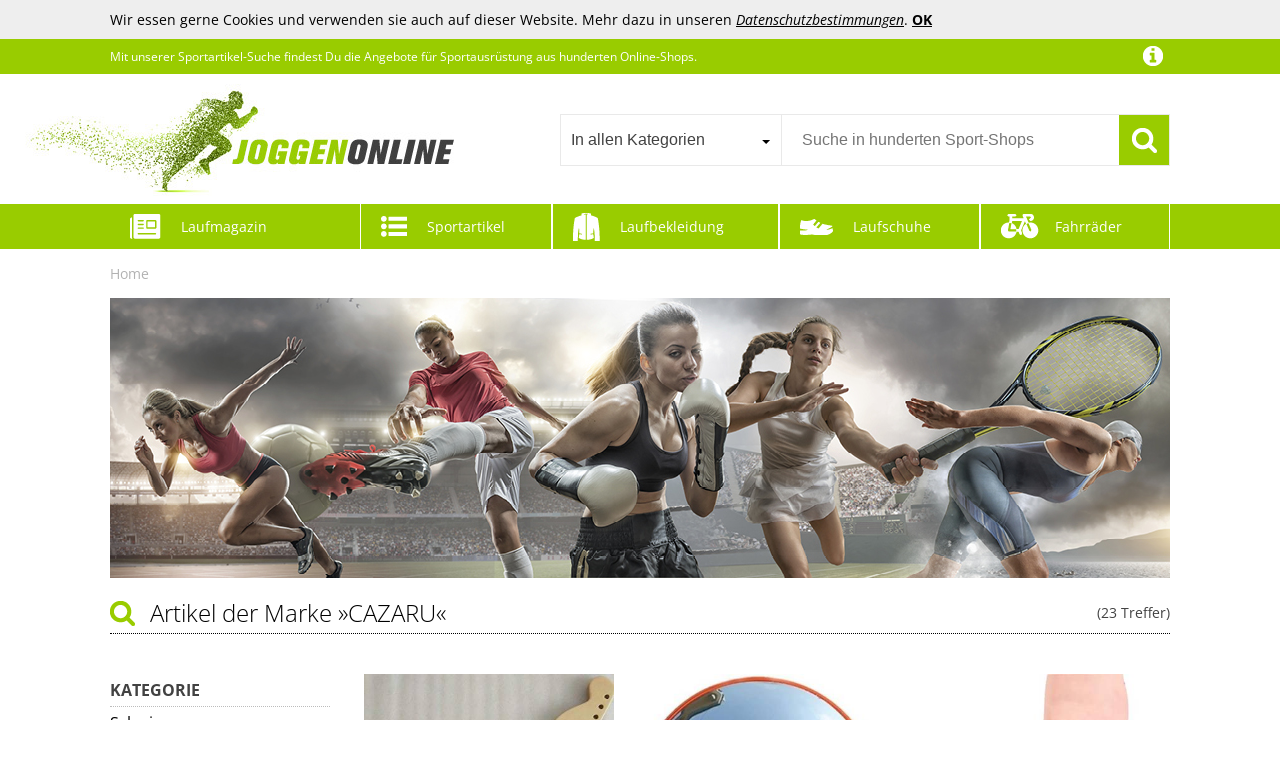

--- FILE ---
content_type: text/html;charset=UTF-8
request_url: https://www.joggen-online.de/Sportartikel-von-CAZARU
body_size: 53264
content:
<!doctype html>
<html lang="de">
<head>
	<meta name="viewport" content="width=device-width, initial-scale=1.0, maximum-scale=1.0, user-scalable=yes">
<meta http-equiv="Content-Language" content="de">
<meta http-equiv="Content-Type" content="text/html; charset=utf-8">
<!-- TradeDoubler site verification 2933556 -->
<link rel="shortcut icon" href="/favicon.ico" type="image/x-icon">
<title>CAZARU - Sportartikel von CAZARU günstig online kaufen</title><meta name="keywords" content="CAZARU, Sportartikel, Sportbekleidung, Sportbedarf, Sportausrüstung, Sportausstattung"><meta name="description" content="CAZARU Sportartikel. Schuhe, Kleidung und Ausrüstung von CAZARU für zahlreichen Sportarten.">	<!--<link href="//fonts.googleapis.com/css?family=Open+Sans:400,300,600" rel="stylesheet" type="text/css">-->
<link href="/core/css/core.css?v=1.41" rel="stylesheet" type="text/css">
<link href="/css/f4-compatible.css?v=1.30" rel="stylesheet" type="text/css">
<link href="/css/plugins/jquery.qtip.min.css?v=1.30" rel="stylesheet" type="text/css">
<link href="/css/plugins/uniform.default.css?v=1.30" rel="stylesheet" type="text/css">
<link href="/css/plugins/jquery.jscrollpane.css?v=1.30" rel="stylesheet" type="text/css">
<link href="/css/plugins/jquery.selectBoxIt.css?v=1.30" rel="stylesheet" type="text/css">
<link href="/css/main.css?v=1.30" rel="stylesheet" type="text/css">
<link href="/css/fonts.css?v=1.30" rel="stylesheet" type="text/css">
<link href="/css/navi.css?v=1.30" rel="stylesheet" type="text/css">
<link href="/css/product.css?v=1.30" rel="stylesheet" type="text/css">
<link href="/css/responsive.css?v=1.30" rel="stylesheet" type="text/css">
<link href="/css/editor.css?v=1.30" rel="stylesheet" type="text/css">
<link href="/css/magazine.css?v=1.30" rel="stylesheet" type="text/css">
</head>
<body>
	<script>
	(function(i,s,o,g,r,a,m){i['GoogleAnalyticsObject']=r;i[r]=i[r]||function(){
	(i[r].q=i[r].q||[]).push(arguments)},i[r].l=1*new Date();a=s.createElement(o),
	m=s.getElementsByTagName(o)[0];a.async=1;a.src=g;m.parentNode.insertBefore(a,m)
	})(window,document,'script','//www.google-analytics.com/analytics.js','ga');
	ga('create', 'UA-21663247-1', 'auto');
	ga('set', 'anonymizeIp', true);
	ga('send', 'pageview');
</script>
	<div id="mobile_nav">
	<div class="nav_tabs block" data-active="nav_filter"><div class="nav_magazine" data-tab="nav_magazine">Lauf-<br>magazin</div><div class="nav_filter" data-tab="nav_filter">Filter</div><div class="nav_close">Schließen</div><div class="nav_sports" data-tab="nav_sports">Sport-<br>artikel</div><div class="nav_clothing" data-tab="nav_clothing">Laufbe-<br>kleidung</div><div class="nav_shoes" data-tab="nav_shoes">Lauf-<br>schuhe</div><div class="nav_bikes" data-tab="nav_bikes">Fahrräder</div></div>
	<div class="nav_content block"><div class="nav_category nav_magazine"><div class="magnav la0"><ul class="lvl1"><li><a href="/Laufschuhe">Laufschuhe</a></li><li><a href="/Ausruestung">Ausrüstung</a></li><li><a href="/Anfaenger">Anfänger</a></li><li><a href="/Lauftraining">Lauftraining</a></li><li><a href="/Krafttraining">Krafttraining</a></li><li><a href="/Trainingsplaene">Trainingspläne</a></li><li><a href="/Gesundheit">Gesundheit</a></li><li><a href="/Gesunde-Ernaehrung">Gesunde Ernährung</a></li><li><a href="/Marathon">Marathon</a></li><li><a href="/Triathlon">Triathlon</a></li><li><a href="/Sightjogging">Sightjogging</a></li><li><a href="/Lauftreffs">Lauftreffs</a></li><li><a href="/Sportartikel-Hersteller">Sportartikel-Hersteller</a></li><li><a href="/Sportgeschaefte">Sportgeschäfte</a></li><li><a href="/News">News</a></li></ul></div></div><div class="nav_category nav_filter"><div class="filter filter_4e force dropdown"><ul><li class="filter_brand has_overlay has_active has_children"><h5 class="altheader cut">CAZARU</h5><h5 class="headline cut">Marke</h5><ul><li class="">
	
	<a href="https://www.joggen-online.de/Sportartikel-von-100" class="cut">100%</a>
</li><li class="">
	
	<a href="https://www.joggen-online.de/Sportartikel-von-2XU" class="cut">2XU</a>
</li><li class="">
	
	<a href="https://www.joggen-online.de/Sportartikel-von-Abaodam" class="cut">Abaodam</a>
</li><li class="">
	
	<a href="https://www.joggen-online.de/Sportartikel-von-Abu-Garcia" class="cut">Abu Garcia</a>
</li><li class="">
	
	<a href="https://www.joggen-online.de/Sportartikel-von-Abus" class="cut">Abus</a>
</li><li class="">
	
	<a href="https://www.joggen-online.de/Sportartikel-von-Acavallo" class="cut">Acavallo</a>
</li><li class="">
	
	<a href="https://www.joggen-online.de/Sportartikel-von-Acerbis" class="cut">Acerbis</a>
</li><li class="">
	
	<a href="https://www.joggen-online.de/Sportartikel-von-Acerbis-Sports" class="cut">Acerbis Sports</a>
</li><li class="">
	
	<a href="https://www.joggen-online.de/Sportartikel-von-adidas" class="cut">adidas</a>
</li><li class="">
	
	<a href="https://www.joggen-online.de/Sportartikel-von-adidas-Originals" class="cut">adidas Originals</a>
</li><li class="active">
	<a href="https://www.joggen-online.de" class="remove" title="Sportausstattung"></a>
	<a href="https://www.joggen-online.de/Sportartikel-von-CAZARU" class="cut">CAZARU</a>
</li><li class="more_outro"><span>&raquo; Alle Marken anzeigen</span></li></ul><div class="more_data"><div class="more_data_slot"><div class="more_data_letter">2</div><div class="more_data_list"><a href="https://www.joggen-online.de/Sportartikel-von-2XU" class="cut">2XU</a></div><div class="more_data_letter">1</div><div class="more_data_list"><a href="https://www.joggen-online.de/Sportartikel-von-100" class="cut">100%</a></div><div class="more_data_letter">A</div><div class="more_data_list"><a href="https://www.joggen-online.de/Sportartikel-von-Abaodam" class="cut">Abaodam</a><a href="https://www.joggen-online.de/Sportartikel-von-Abu-Garcia" class="cut">Abu Garcia</a><a href="https://www.joggen-online.de/Sportartikel-von-Abus" class="cut">Abus</a><a href="https://www.joggen-online.de/Sportartikel-von-Acavallo" class="cut">Acavallo</a><a href="https://www.joggen-online.de/Sportartikel-von-Acerbis" class="cut">Acerbis</a><a href="https://www.joggen-online.de/Sportartikel-von-Acerbis-Sports" class="cut">Acerbis Sports</a><a href="https://www.joggen-online.de/Sportartikel-von-adidas" class="cut">adidas</a><a href="https://www.joggen-online.de/Sportartikel-von-adidas-Originals" class="cut">adidas Originals</a><a href="https://www.joggen-online.de/Sportartikel-von-adidas-Performance" class="cut">adidas Performance</a><a href="https://www.joggen-online.de/Sportartikel-von-adidas-Sportswear" class="cut">adidas Sportswear</a><a href="https://www.joggen-online.de/Sportartikel-von-adidas-Terrex" class="cut">adidas Terrex</a><a href="https://www.joggen-online.de/Sportartikel-von-Afam" class="cut">Afam</a><a href="https://www.joggen-online.de/Sportartikel-von-Agu" class="cut">Agu</a><a href="https://www.joggen-online.de/Sportartikel-von-air-Jordan" class="cut">air Jordan</a><a href="https://www.joggen-online.de/Sportartikel-von-Airtracks" class="cut">Airtracks</a><a href="https://www.joggen-online.de/Sportartikel-von-AKGFFDS" class="cut">AKGFFDS</a><a href="https://www.joggen-online.de/Sportartikel-von-AKU" class="cut">AKU</a><a href="https://www.joggen-online.de/Sportartikel-von-alloneslife" class="cut">alloneslife</a><a href="https://www.joggen-online.de/Sportartikel-von-Alomejor" class="cut">Alomejor</a><a href="https://www.joggen-online.de/Sportartikel-von-Alpha-Industries" class="cut">Alpha Industries</a><a href="https://www.joggen-online.de/Sportartikel-von-Alpina" class="cut">Alpina</a><a href="https://www.joggen-online.de/Sportartikel-von-ALPINE-PRO" class="cut">ALPINE PRO</a><a href="https://www.joggen-online.de/Sportartikel-von-Alpinestars" class="cut">Alpinestars</a><a href="https://www.joggen-online.de/Sportartikel-von-Altra" class="cut">Altra</a><a href="https://www.joggen-online.de/Sportartikel-von-Altura" class="cut">Altura</a><a href="https://www.joggen-online.de/Sportartikel-von-Altus" class="cut">Altus</a><a href="https://www.joggen-online.de/Sportartikel-von-ALE" class="cut">ALÉ</a><a href="https://www.joggen-online.de/Sportartikel-von-amagogo" class="cut">amagogo</a><a href="https://www.joggen-online.de/Sportartikel-von-Anceky" class="cut">Anceky</a><a href="https://www.joggen-online.de/Sportartikel-von-Angel-Berger-2" class="cut">Angel-Berger</a><a href="https://www.joggen-online.de/Sportartikel-von-Anita-Active" class="cut">Anita Active</a><a href="https://www.joggen-online.de/Sportartikel-von-ANMITI" class="cut">ANMITI</a><a href="https://www.joggen-online.de/Sportartikel-von-Anneome" class="cut">Anneome</a><a href="https://www.joggen-online.de/Sportartikel-von-Anulely" class="cut">Anulely</a><a href="https://www.joggen-online.de/Sportartikel-von-APLVFFZH" class="cut">APLVFFZH</a><a href="https://www.joggen-online.de/Sportartikel-von-Aqua-Speed" class="cut">Aqua Speed</a><a href="https://www.joggen-online.de/Sportartikel-von-ara" class="cut">ara</a><a href="https://www.joggen-online.de/Sportartikel-von-Arena" class="cut">Arena</a><a href="https://www.joggen-online.de/Sportartikel-von-ARMEDANGELS" class="cut">ARMEDANGELS</a><a href="https://www.joggen-online.de/Sportartikel-von-ARTSEWPLY" class="cut">ARTSEWPLY</a><a href="https://www.joggen-online.de/Sportartikel-von-Asics" class="cut">Asics</a><a href="https://www.joggen-online.de/Sportartikel-von-Asioka" class="cut">Asioka</a><a href="https://www.joggen-online.de/Sportartikel-von-assos" class="cut">assos</a><a href="https://www.joggen-online.de/Sportartikel-von-Asyduey" class="cut">Asyduey</a><a href="https://www.joggen-online.de/Sportartikel-von-ATEUXOL" class="cut">ATEUXOL</a><a href="https://www.joggen-online.de/Sportartikel-von-Athena" class="cut">Athena</a><a href="https://www.joggen-online.de/Sportartikel-von-ATHLECIA" class="cut">ATHLECIA</a><a href="https://www.joggen-online.de/Sportartikel-von-Atomic" class="cut">Atomic</a><a href="https://www.joggen-online.de/Sportartikel-von-Aubnva" class="cut">Aubnva</a><a href="https://www.joggen-online.de/Sportartikel-von-Aymzbd" class="cut">Aymzbd</a><a href="https://www.joggen-online.de/Sportartikel-von-Azruma" class="cut">Azruma</a></div><div class="more_data_letter">B</div><div class="more_data_list"><a href="https://www.joggen-online.de/Sportartikel-von-Babolat" class="cut">Babolat</a><a href="https://www.joggen-online.de/Sportartikel-von-babominimer" class="cut">babominimer</a><a href="https://www.joggen-online.de/Sportartikel-von-Balzer" class="cut">Balzer</a><a href="https://www.joggen-online.de/Sportartikel-von-Baoblaze" class="cut">Baoblaze</a><a href="https://www.joggen-online.de/Sportartikel-von-Barts" class="cut">Barts</a><a href="https://www.joggen-online.de/Sportartikel-von-Basil" class="cut">Basil</a><a href="https://www.joggen-online.de/Sportartikel-von-Bastwahl" class="cut">Bastwahl</a><a href="https://www.joggen-online.de/Sportartikel-von-Bauerfeind" class="cut">Bauerfeind</a><a href="https://www.joggen-online.de/Sportartikel-von-Bauerfeind-Sports" class="cut">Bauerfeind Sports</a><a href="https://www.joggen-online.de/Sportartikel-von-BBB" class="cut">BBB</a><a href="https://www.joggen-online.de/Sportartikel-von-BCOATH" class="cut">BCOATH</a><a href="https://www.joggen-online.de/Sportartikel-von-BDDCYWY" class="cut">BDDCYWY</a><a href="https://www.joggen-online.de/Sportartikel-von-BDXMKS" class="cut">BDXMKS</a><a href="https://www.joggen-online.de/Sportartikel-von-Beal" class="cut">Beal</a><a href="https://www.joggen-online.de/Sportartikel-von-Bebykilemi" class="cut">Bebykilemi</a><a href="https://www.joggen-online.de/Sportartikel-von-Beco" class="cut">Beco</a><a href="https://www.joggen-online.de/Sportartikel-von-Bell" class="cut">Bell</a><a href="https://www.joggen-online.de/Sportartikel-von-Benlee" class="cut">Benlee</a><a href="https://www.joggen-online.de/Sportartikel-von-Bergans" class="cut">Bergans</a><a href="https://www.joggen-online.de/Sportartikel-von-Berghaus" class="cut">Berghaus</a><a href="https://www.joggen-online.de/Sportartikel-von-Bergson" class="cut">Bergson</a><a href="https://www.joggen-online.de/Sportartikel-von-Bergzeit-Basics" class="cut">Bergzeit Basics</a><a href="https://www.joggen-online.de/Sportartikel-von-Berkley" class="cut">Berkley</a><a href="https://www.joggen-online.de/Sportartikel-von-BESPORTBLE" class="cut">BESPORTBLE</a><a href="https://www.joggen-online.de/Sportartikel-von-BESTONZON" class="cut">BESTONZON</a><a href="https://www.joggen-online.de/Sportartikel-von-Beuchat" class="cut">Beuchat</a><a href="https://www.joggen-online.de/Sportartikel-von-BFHJKSRN" class="cut">BFHJKSRN</a><a href="https://www.joggen-online.de/Sportartikel-von-BFLKY" class="cut">BFLKY</a><a href="https://www.joggen-online.de/Sportartikel-von-BH" class="cut">BH</a><a href="https://www.joggen-online.de/Sportartikel-von-Bidi-Badu" class="cut">Bidi Badu</a><a href="https://www.joggen-online.de/Sportartikel-von-Billabong" class="cut">Billabong</a><a href="https://www.joggen-online.de/Sportartikel-von-BioRacer" class="cut">BioRacer</a><a href="https://www.joggen-online.de/Sportartikel-von-Birkenstock" class="cut">Birkenstock</a><a href="https://www.joggen-online.de/Sportartikel-von-Bisgaard" class="cut">Bisgaard</a><a href="https://www.joggen-online.de/Sportartikel-von-Bjoern-Borg" class="cut">Björn Borg</a><a href="https://www.joggen-online.de/Sportartikel-von-Bkdogkt" class="cut">Bkdogkt</a><a href="https://www.joggen-online.de/Sportartikel-von-Black-Crevice" class="cut">Black Crevice</a><a href="https://www.joggen-online.de/Sportartikel-von-Black-Diamond" class="cut">Black Diamond</a><a href="https://www.joggen-online.de/Sportartikel-von-BLNGET" class="cut">BLNGET</a><a href="https://www.joggen-online.de/Sportartikel-von-BOAIHH" class="cut">BOAIHH</a><a href="https://www.joggen-online.de/Sportartikel-von-bobteam" class="cut">bobteam</a><a href="https://www.joggen-online.de/Sportartikel-von-BOJHGO" class="cut">BOJHGO</a><a href="https://www.joggen-online.de/Sportartikel-von-bolle" class="cut">bollé</a><a href="https://www.joggen-online.de/Sportartikel-von-Bonamaison" class="cut">Bonamaison</a><a href="https://www.joggen-online.de/Sportartikel-von-BOREAL" class="cut">BOREAL</a><a href="https://www.joggen-online.de/Sportartikel-von-Born-Living-Yoga" class="cut">Born Living Yoga</a><a href="https://www.joggen-online.de/Sportartikel-von-BR" class="cut">BR</a><a href="https://www.joggen-online.de/Sportartikel-von-Brandit" class="cut">Brandit</a><a href="https://www.joggen-online.de/Sportartikel-von-Bridgedale" class="cut">Bridgedale</a><a href="https://www.joggen-online.de/Sportartikel-von-BRN" class="cut">BRN</a><a href="https://www.joggen-online.de/Sportartikel-von-Brooks" class="cut">Brooks</a><a href="https://www.joggen-online.de/Sportartikel-von-Brunotti" class="cut">Brunotti</a><a href="https://www.joggen-online.de/Sportartikel-von-BRUETTING" class="cut">BRÜTTING</a><a href="https://www.joggen-online.de/Sportartikel-von-BTYQKZVPM" class="cut">BTYQKZVPM</a><a href="https://www.joggen-online.de/Sportartikel-von-BUBEFSKD" class="cut">BUBEFSKD</a><a href="https://www.joggen-online.de/Sportartikel-von-Buff" class="cut">Buff</a><a href="https://www.joggen-online.de/Sportartikel-von-Bugatti" class="cut">Bugatti</a><a href="https://www.joggen-online.de/Sportartikel-von-Bullpadel" class="cut">Bullpadel</a><a href="https://www.joggen-online.de/Sportartikel-von-Burton" class="cut">Burton</a><a href="https://www.joggen-online.de/Sportartikel-von-Busse" class="cut">Busse</a><a href="https://www.joggen-online.de/Sportartikel-von-BVNZUFH" class="cut">BVNZUFH</a><a href="https://www.joggen-online.de/Sportartikel-von-BWEIXIAL" class="cut">BWEIXIAL</a><a href="https://www.joggen-online.de/Sportartikel-von-Buese" class="cut">Büse</a></div><div class="more_data_letter">C</div><div class="more_data_list"><a href="https://www.joggen-online.de/Sportartikel-von-C+P" class="cut">C+P</a><a href="https://www.joggen-online.de/Sportartikel-von-C.A.M.P" class="cut">C.A.M.P.</a><a href="https://www.joggen-online.de/Sportartikel-von-CADREWY" class="cut">CADREWY</a><a href="https://www.joggen-online.de/Sportartikel-von-Callaway" class="cut">Callaway</a><a href="https://www.joggen-online.de/Sportartikel-von-Calvin-Klein" class="cut">Calvin Klein</a><a href="https://www.joggen-online.de/Sportartikel-von-camano" class="cut">camano</a><a href="https://www.joggen-online.de/Sportartikel-von-camel-active" class="cut">camel active</a><a href="https://www.joggen-online.de/Sportartikel-von-CamelBak" class="cut">CamelBak</a><a href="https://www.joggen-online.de/Sportartikel-von-Campagnolo" class="cut">Campagnolo</a><a href="https://www.joggen-online.de/Sportartikel-von-Canterbury" class="cut">Canterbury</a><a href="https://www.joggen-online.de/Sportartikel-von-Caperlan" class="cut">Caperlan</a><a href="https://www.joggen-online.de/Sportartikel-von-Carhartt" class="cut">Carhartt</a><a href="https://www.joggen-online.de/Sportartikel-von-CARHARTT-WIP" class="cut">CARHARTT WIP</a><a href="https://www.joggen-online.de/Sportartikel-von-Castelli" class="cut">Castelli</a><a href="https://www.joggen-online.de/Sportartikel-von-CAZARU" class="cut">CAZARU</a><a href="https://www.joggen-online.de/Sportartikel-von-Cchgkpd" class="cut">Cchgkpd</a><a href="https://www.joggen-online.de/Sportartikel-von-CCHZLJLKP" class="cut">CCHZLJLKP</a><a href="https://www.joggen-online.de/Sportartikel-von-CEAQXEAA" class="cut">CEAQXEAA</a><a href="https://www.joggen-online.de/Sportartikel-von-Cep" class="cut">Cep</a><a href="https://www.joggen-online.de/Sportartikel-von-CFAN" class="cut">CFAN</a><a href="https://www.joggen-online.de/Sportartikel-von-CHAbu" class="cut">CHAbu</a><a href="https://www.joggen-online.de/Sportartikel-von-Chaies" class="cut">Chaies</a><a href="https://www.joggen-online.de/Sportartikel-von-Champion" class="cut">Champion</a><a href="https://www.joggen-online.de/Sportartikel-von-Chervo" class="cut">Chervo</a><a href="https://www.joggen-online.de/Sportartikel-von-Chevnzev" class="cut">Chevnzev</a><a href="https://www.joggen-online.de/Sportartikel-von-Chicco" class="cut">Chicco</a><a href="https://www.joggen-online.de/Sportartikel-von-Chiemsee" class="cut">Chiemsee</a><a href="https://www.joggen-online.de/Sportartikel-von-Chillaz" class="cut">Chillaz</a><a href="https://www.joggen-online.de/Sportartikel-von-CHIZISX" class="cut">CHIZISX</a><a href="https://www.joggen-online.de/Sportartikel-von-CHSLO" class="cut">CHSLO</a><a href="https://www.joggen-online.de/Sportartikel-von-ClAZTyict" class="cut">ClAZTyict</a><a href="https://www.joggen-online.de/Sportartikel-von-Clique" class="cut">Clique</a><a href="https://www.joggen-online.de/Sportartikel-von-Clispeed" class="cut">Clispeed</a><a href="https://www.joggen-online.de/Sportartikel-von-CMP" class="cut">CMP</a><a href="https://www.joggen-online.de/Sportartikel-von-CNYUON" class="cut">CNYUON</a><a href="https://www.joggen-online.de/Sportartikel-von-COARAIEI" class="cut">COARAIEI</a><a href="https://www.joggen-online.de/Sportartikel-von-COCOON" class="cut">COCOON</a><a href="https://www.joggen-online.de/Sportartikel-von-COLMIC" class="cut">COLMIC</a><a href="https://www.joggen-online.de/Sportartikel-von-Columbia" class="cut">Columbia</a><a href="https://www.joggen-online.de/Sportartikel-von-CONGARTENO" class="cut">CONGARTENO</a><a href="https://www.joggen-online.de/Sportartikel-von-Contec" class="cut">Contec</a><a href="https://www.joggen-online.de/Sportartikel-von-Continental" class="cut">Continental</a><a href="https://www.joggen-online.de/Sportartikel-von-Converse" class="cut">Converse</a><a href="https://www.joggen-online.de/Sportartikel-von-CORHAD" class="cut">CORHAD</a><a href="https://www.joggen-online.de/Sportartikel-von-Covalliero" class="cut">Covalliero</a><a href="https://www.joggen-online.de/Sportartikel-von-Craft" class="cut">Craft</a><a href="https://www.joggen-online.de/Sportartikel-von-Craghoppers" class="cut">Craghoppers</a><a href="https://www.joggen-online.de/Sportartikel-von-Crankbrothers" class="cut">Crankbrothers</a><a href="https://www.joggen-online.de/Sportartikel-von-Cratoni" class="cut">Cratoni</a><a href="https://www.joggen-online.de/Sportartikel-von-Cressi" class="cut">Cressi</a><a href="https://www.joggen-online.de/Sportartikel-von-Crocs" class="cut">Crocs</a><a href="https://www.joggen-online.de/Sportartikel-von-Cube" class="cut">Cube</a><a href="https://www.joggen-online.de/Sportartikel-von-Cuesoul" class="cut">Cuesoul</a><a href="https://www.joggen-online.de/Sportartikel-von-Cutter-und-Buck" class="cut">Cutter &amp; Buck</a><a href="https://www.joggen-online.de/Sportartikel-von-CWZZWS" class="cut">CWZZWS</a></div><div class="more_data_letter">D</div><div class="more_data_list"><a href="https://www.joggen-online.de/Sportartikel-von-Dainese" class="cut">Dainese</a><a href="https://www.joggen-online.de/Sportartikel-von-Daiwa" class="cut">Daiwa</a><a href="https://www.joggen-online.de/Sportartikel-von-Dakine" class="cut">Dakine</a><a href="https://www.joggen-online.de/Sportartikel-von-DAM" class="cut">DAM</a><a href="https://www.joggen-online.de/Sportartikel-von-Dare-2b" class="cut">Dare 2b</a><a href="https://www.joggen-online.de/Sportartikel-von-dare2b" class="cut">dare2b</a><a href="https://www.joggen-online.de/Sportartikel-von-Dasbsug" class="cut">Dasbsug</a><a href="https://www.joggen-online.de/Sportartikel-von-DC-Shoes" class="cut">DC Shoes</a><a href="https://www.joggen-online.de/Sportartikel-von-DCXXAN" class="cut">DCXXAN</a><a href="https://www.joggen-online.de/Sportartikel-von-DDTKLSNV" class="cut">DDTKLSNV</a><a href="https://www.joggen-online.de/Sportartikel-von-Ddujbtp" class="cut">Ddujbtp</a><a href="https://www.joggen-online.de/Sportartikel-von-DeaAmyGline" class="cut">DeaAmyGline</a><a href="https://www.joggen-online.de/Sportartikel-von-DECATHLON" class="cut">DECATHLON</a><a href="https://www.joggen-online.de/Sportartikel-von-DECOMELODY" class="cut">DECOMELODY</a><a href="https://www.joggen-online.de/Sportartikel-von-DECORNIJIA" class="cut">DECORNIJIA</a><a href="https://www.joggen-online.de/Sportartikel-von-DeNiro" class="cut">DeNiro</a><a href="https://www.joggen-online.de/Sportartikel-von-DENMER" class="cut">DENMER</a><a href="https://www.joggen-online.de/Sportartikel-von-DEPROC-Active" class="cut">DEPROC-Active</a><a href="https://www.joggen-online.de/Sportartikel-von-Derbystar" class="cut">Derbystar</a><a href="https://www.joggen-online.de/Sportartikel-von-Deuter" class="cut">Deuter</a><a href="https://www.joggen-online.de/Sportartikel-von-Devold" class="cut">Devold</a><a href="https://www.joggen-online.de/Sportartikel-von-Devold-of-Norway" class="cut">Devold of Norway</a><a href="https://www.joggen-online.de/Sportartikel-von-DGOINGPI" class="cut">DGOINGPI</a><a href="https://www.joggen-online.de/Sportartikel-von-Dickies" class="cut">Dickies</a><a href="https://www.joggen-online.de/Sportartikel-von-Dickly" class="cut">Dickly</a><a href="https://www.joggen-online.de/Sportartikel-von-Didadihu" class="cut">Didadihu</a><a href="https://www.joggen-online.de/Sportartikel-von-DIDILLX" class="cut">DIDILLX</a><a href="https://www.joggen-online.de/Sportartikel-von-DIDRIKSONS" class="cut">DIDRIKSONS</a><a href="https://www.joggen-online.de/Sportartikel-von-DimyFew" class="cut">DimyFew</a><a href="https://www.joggen-online.de/Sportartikel-von-Disney" class="cut">Disney</a><a href="https://www.joggen-online.de/Sportartikel-von-DLXW" class="cut">DLXW</a><a href="https://www.joggen-online.de/Sportartikel-von-DOGJTYUEH" class="cut">DOGJTYUEH</a><a href="https://www.joggen-online.de/Sportartikel-von-DOHOATI" class="cut">DOHOATI</a><a href="https://www.joggen-online.de/Sportartikel-von-Dolomite" class="cut">Dolomite</a><a href="https://www.joggen-online.de/Sportartikel-von-Domyos" class="cut">Domyos</a><a href="https://www.joggen-online.de/Sportartikel-von-DRALOFAO" class="cut">DRALOFAO</a><a href="https://www.joggen-online.de/Sportartikel-von-DRYIC" class="cut">DRYIC</a><a href="https://www.joggen-online.de/Sportartikel-von-DSFIHJO" class="cut">DSFIHJO</a><a href="https://www.joggen-online.de/Sportartikel-von-DSYSRX" class="cut">DSYSRX</a><a href="https://www.joggen-online.de/Sportartikel-von-DT-Swiss" class="cut">DT Swiss</a><a href="https://www.joggen-online.de/Sportartikel-von-Dunlop" class="cut">Dunlop</a><a href="https://www.joggen-online.de/Sportartikel-von-Duroecsain" class="cut">Duroecsain</a><a href="https://www.joggen-online.de/Sportartikel-von-Dynafit" class="cut">Dynafit</a><a href="https://www.joggen-online.de/Sportartikel-von-Dyon" class="cut">Dyon</a></div><div class="more_data_letter">E</div><div class="more_data_list"><a href="https://www.joggen-online.de/Sportartikel-von-E9" class="cut">E9</a><a href="https://www.joggen-online.de/Sportartikel-von-EASTPAK" class="cut">EASTPAK</a><a href="https://www.joggen-online.de/Sportartikel-von-EBC" class="cut">EBC</a><a href="https://www.joggen-online.de/Sportartikel-von-Ecco" class="cut">Ecco</a><a href="https://www.joggen-online.de/Sportartikel-von-Edelrid" class="cut">Edelrid</a><a href="https://www.joggen-online.de/Sportartikel-von-Eivy" class="cut">Eivy</a><a href="https://www.joggen-online.de/Sportartikel-von-ELAYARD" class="cut">ELAYARD</a><a href="https://www.joggen-online.de/Sportartikel-von-Element" class="cut">Element</a><a href="https://www.joggen-online.de/Sportartikel-von-ellesse" class="cut">ellesse</a><a href="https://www.joggen-online.de/Sportartikel-von-ELT" class="cut">ELT</a><a href="https://www.joggen-online.de/Sportartikel-von-EMATOP" class="cut">EMATOP</a><a href="https://www.joggen-online.de/Sportartikel-von-endless" class="cut">endless</a><a href="https://www.joggen-online.de/Sportartikel-von-Endura" class="cut">Endura</a><a href="https://www.joggen-online.de/Sportartikel-von-Endurance" class="cut">Endurance</a><a href="https://www.joggen-online.de/Sportartikel-von-Energetics" class="cut">Energetics</a><a href="https://www.joggen-online.de/Sportartikel-von-Engel" class="cut">Engel</a><a href="https://www.joggen-online.de/Sportartikel-von-ENWWCH" class="cut">ENWWCH</a><a href="https://www.joggen-online.de/Sportartikel-von-Ergobag" class="cut">Ergobag</a><a href="https://www.joggen-online.de/Sportartikel-von-Ergon" class="cut">Ergon</a><a href="https://www.joggen-online.de/Sportartikel-von-Ergotec" class="cut">Ergotec</a><a href="https://www.joggen-online.de/Sportartikel-von-Erima" class="cut">Erima</a><a href="https://www.joggen-online.de/Sportartikel-von-ERINGOGO" class="cut">ERINGOGO</a><a href="https://www.joggen-online.de/Sportartikel-von-erkebspm" class="cut">erkebspm</a><a href="https://www.joggen-online.de/Sportartikel-von-Errea" class="cut">Errea</a><a href="https://www.joggen-online.de/Sportartikel-von-Eskadron" class="cut">Eskadron</a><a href="https://www.joggen-online.de/Sportartikel-von-ESNAIUVCD" class="cut">ESNAIUVCD</a><a href="https://www.joggen-online.de/Sportartikel-von-Etnies" class="cut">Etnies</a><a href="https://www.joggen-online.de/Sportartikel-von-ETUCYNG" class="cut">ETUCYNG</a><a href="https://www.joggen-online.de/Sportartikel-von-Everlast" class="cut">Everlast</a><a href="https://www.joggen-online.de/Sportartikel-von-Evoc" class="cut">Evoc</a><a href="https://www.joggen-online.de/Sportartikel-von-Exped" class="cut">Exped</a><a href="https://www.joggen-online.de/Sportartikel-von-EZDLOWVBA" class="cut">EZDLOWVBA</a></div><div class="more_data_letter">F</div><div class="more_data_list"><a href="https://www.joggen-online.de/Sportartikel-von-FAFRWRFS" class="cut">FAFRWRFS</a><a href="https://www.joggen-online.de/Sportartikel-von-FahnenMax" class="cut">FahnenMax</a><a href="https://www.joggen-online.de/Sportartikel-von-Fahoujs" class="cut">Fahoujs</a></div></div><div class="more_data_slot"><div class="more_data_list"><a href="https://www.joggen-online.de/Sportartikel-von-Falke" class="cut">Falke</a><a href="https://www.joggen-online.de/Sportartikel-von-Famzuneu" class="cut">Famzuneu</a><a href="https://www.joggen-online.de/Sportartikel-von-Fanatik" class="cut">Fanatik</a><a href="https://www.joggen-online.de/Sportartikel-von-FANDARE" class="cut">FANDARE</a><a href="https://www.joggen-online.de/Sportartikel-von-Fashy" class="cut">Fashy</a><a href="https://www.joggen-online.de/Sportartikel-von-Fenteer" class="cut">Fenteer</a><a href="https://www.joggen-online.de/Sportartikel-von-F-FITYLE" class="cut">F FITYLE</a><a href="https://www.joggen-online.de/Sportartikel-von-Fila" class="cut">Fila</a><a href="https://www.joggen-online.de/Sportartikel-von-Firefly" class="cut">Firefly</a><a href="https://www.joggen-online.de/Sportartikel-von-first-instinct-by-killtec" class="cut">first instinct by killtec</a><a href="https://www.joggen-online.de/Sportartikel-von-Fischer" class="cut">Fischer</a><a href="https://www.joggen-online.de/Sportartikel-von-Fishing-Tackle-Max" class="cut">Fishing Tackle Max</a><a href="https://www.joggen-online.de/Sportartikel-von-FIVE-TEN" class="cut">FIVE TEN</a><a href="https://www.joggen-online.de/Sportartikel-von-Fizik" class="cut">Fizik</a><a href="https://www.joggen-online.de/Sportartikel-von-FJAELLRAEVEN" class="cut">FJÄLLRÄVEN</a><a href="https://www.joggen-online.de/Sportartikel-von-Flaggenfritze" class="cut">Flaggenfritze</a><a href="https://www.joggen-online.de/Sportartikel-von-FLGHJNBJN" class="cut">FLGHJNBJN</a><a href="https://www.joggen-online.de/Sportartikel-von-Fly-Racing" class="cut">Fly Racing</a><a href="https://www.joggen-online.de/Sportartikel-von-Folpus" class="cut">Folpus</a><a href="https://www.joggen-online.de/Sportartikel-von-FootJoy" class="cut">FootJoy</a><a href="https://www.joggen-online.de/Sportartikel-von-Fox" class="cut">Fox</a><a href="https://www.joggen-online.de/Sportartikel-von-Fox-International" class="cut">Fox International</a><a href="https://www.joggen-online.de/Sportartikel-von-Fox-Racing" class="cut">Fox Racing</a><a href="https://www.joggen-online.de/Sportartikel-von-Fox-Rage" class="cut">Fox Rage</a><a href="https://www.joggen-online.de/Sportartikel-von-FREEDOH" class="cut">FREEDOH</a><a href="https://www.joggen-online.de/Sportartikel-von-FSA" class="cut">FSA</a><a href="https://www.joggen-online.de/Sportartikel-von-FSCEV" class="cut">FSCEV</a><a href="https://www.joggen-online.de/Sportartikel-von-Funkita" class="cut">Funkita</a><a href="https://www.joggen-online.de/Sportartikel-von-Furygan" class="cut">Furygan</a><a href="https://www.joggen-online.de/Sportartikel-von-FZQVSLCM" class="cut">FZQVSLCM</a></div><div class="more_data_letter">G</div><div class="more_data_list"><a href="https://www.joggen-online.de/Sportartikel-von-G.I.G.A.-DX" class="cut">G.I.G.A. DX</a><a href="https://www.joggen-online.de/Sportartikel-von-G.I.G.A.-DX-by-Killtec" class="cut">G.I.G.A. DX by Killtec</a><a href="https://www.joggen-online.de/Sportartikel-von-Gabor" class="cut">Gabor</a><a href="https://www.joggen-online.de/Sportartikel-von-Gaerne" class="cut">Gaerne</a><a href="https://www.joggen-online.de/Sportartikel-von-GALPADA" class="cut">GALPADA</a><a href="https://www.joggen-online.de/Sportartikel-von-Gamakatsu" class="cut">Gamakatsu</a><a href="https://www.joggen-online.de/Sportartikel-von-GANAZONO" class="cut">GANAZONO</a><a href="https://www.joggen-online.de/Sportartikel-von-Garmin" class="cut">Garmin</a><a href="https://www.joggen-online.de/Sportartikel-von-Garmont" class="cut">Garmont</a><a href="https://www.joggen-online.de/Sportartikel-von-Gatuida" class="cut">Gatuida</a><a href="https://www.joggen-online.de/Sportartikel-von-GBZIJIE" class="cut">GBZIJIE</a><a href="https://www.joggen-online.de/Sportartikel-von-Gdfnmogo" class="cut">Gdfnmogo</a><a href="https://www.joggen-online.de/Sportartikel-von-GDRBYUNC" class="cut">GDRBYUNC</a><a href="https://www.joggen-online.de/Sportartikel-von-GDSHJKLW" class="cut">GDSHJKLW</a><a href="https://www.joggen-online.de/Sportartikel-von-Geavonyg" class="cut">Geavonyg</a><a href="https://www.joggen-online.de/Sportartikel-von-Generic" class="cut">Generic</a><a href="https://www.joggen-online.de/Sportartikel-von-Generisch" class="cut">Generisch</a><a href="https://www.joggen-online.de/Sportartikel-von-Generico" class="cut">Genérico</a><a href="https://www.joggen-online.de/Sportartikel-von-Geox" class="cut">Geox</a><a href="https://www.joggen-online.de/Sportartikel-von-getuse" class="cut">getuse</a><a href="https://www.joggen-online.de/Sportartikel-von-GGYTMQL" class="cut">GGYTMQL</a><a href="https://www.joggen-online.de/Sportartikel-von-Ghjkfbf" class="cut">Ghjkfbf</a><a href="https://www.joggen-online.de/Sportartikel-von-Giant" class="cut">Giant</a><a href="https://www.joggen-online.de/Sportartikel-von-Gill" class="cut">Gill</a><a href="https://www.joggen-online.de/Sportartikel-von-Giro" class="cut">Giro</a><a href="https://www.joggen-online.de/Sportartikel-von-Gissroys" class="cut">Gissroys</a><a href="https://www.joggen-online.de/Sportartikel-von-Givi" class="cut">Givi</a><a href="https://www.joggen-online.de/Sportartikel-von-Givova" class="cut">Givova</a><a href="https://www.joggen-online.de/Sportartikel-von-GJCKOPIUFA" class="cut">GJCKOPIUFA</a><a href="https://www.joggen-online.de/Sportartikel-von-GKYQVE" class="cut">GKYQVE</a><a href="https://www.joggen-online.de/Sportartikel-von-Globe" class="cut">Globe</a><a href="https://www.joggen-online.de/Sportartikel-von-GMBYLBY" class="cut">GMBYLBY</a><a href="https://www.joggen-online.de/Sportartikel-von-GMGQJST" class="cut">GMGQJST</a><a href="https://www.joggen-online.de/Sportartikel-von-GMS-Moto" class="cut">GMS-Moto</a><a href="https://www.joggen-online.de/Sportartikel-von-Gobik" class="cut">Gobik</a><a href="https://www.joggen-online.de/Sportartikel-von-Gogogmee" class="cut">Gogogmee</a><a href="https://www.joggen-online.de/Sportartikel-von-Gola" class="cut">Gola</a><a href="https://www.joggen-online.de/Sportartikel-von-Goldenship" class="cut">Goldenship</a><a href="https://www.joggen-online.de/Sportartikel-von-Gonso" class="cut">Gonso</a><a href="https://www.joggen-online.de/Sportartikel-von-Gore-Wear" class="cut">Gore Wear</a><a href="https://www.joggen-online.de/Sportartikel-von-Gorilla-Sports" class="cut">Gorilla Sports</a><a href="https://www.joggen-online.de/Sportartikel-von-Gorilla-Wear" class="cut">Gorilla Wear</a><a href="https://www.joggen-online.de/Sportartikel-von-GOUJIAN" class="cut">GOUJIAN</a><a href="https://www.joggen-online.de/Sportartikel-von-GRALARA" class="cut">GRALARA</a><a href="https://www.joggen-online.de/Sportartikel-von-Gramigg" class="cut">Gramigg</a><a href="https://www.joggen-online.de/Sportartikel-von-GripGrab" class="cut">GripGrab</a><a href="https://www.joggen-online.de/Sportartikel-von-GRTYSVB" class="cut">GRTYSVB</a><a href="https://www.joggen-online.de/Sportartikel-von-GTR" class="cut">GTR</a><a href="https://www.joggen-online.de/Sportartikel-von-Guaber" class="cut">Guaber</a><a href="https://www.joggen-online.de/Sportartikel-von-GuoChe" class="cut">GuoChe</a><a href="https://www.joggen-online.de/Sportartikel-von-GXYANiaoy" class="cut">GXYANiaoy</a><a href="https://www.joggen-online.de/Sportartikel-von-GZNBB" class="cut">GZNBB</a><a href="https://www.joggen-online.de/Sportartikel-von-Generique" class="cut">Générique</a></div><div class="more_data_letter">H</div><div class="more_data_list"><a href="https://www.joggen-online.de/Sportartikel-von-Hagloefs" class="cut">Haglöfs</a><a href="https://www.joggen-online.de/Sportartikel-von-HAIBING" class="cut">HAIBING</a><a href="https://www.joggen-online.de/Sportartikel-von-Haiki" class="cut">Haiki</a><a href="https://www.joggen-online.de/Sportartikel-von-Hammerbacher" class="cut">Hammerbacher</a><a href="https://www.joggen-online.de/Sportartikel-von-HANABASS" class="cut">HANABASS</a><a href="https://www.joggen-online.de/Sportartikel-von-HAN-MAN-XIU" class="cut">HAN MAN XIU</a><a href="https://www.joggen-online.de/Sportartikel-von-Hannah" class="cut">Hannah</a><a href="https://www.joggen-online.de/Sportartikel-von-Hanwag" class="cut">Hanwag</a><a href="https://www.joggen-online.de/Sportartikel-von-Haodream" class="cut">Haodream</a><a href="https://www.joggen-online.de/Sportartikel-von-harayaa" class="cut">harayaa</a><a href="https://www.joggen-online.de/Sportartikel-von-Harilla" class="cut">Harilla</a><a href="https://www.joggen-online.de/Sportartikel-von-Harrows" class="cut">Harrows</a><a href="https://www.joggen-online.de/Sportartikel-von-Hasdnker" class="cut">Hasdnker</a><a href="https://www.joggen-online.de/Sportartikel-von-Hauptstadtkoffer" class="cut">Hauptstadtkoffer</a><a href="https://www.joggen-online.de/Sportartikel-von-HDXIN" class="cut">HDXIN</a><a href="https://www.joggen-online.de/Sportartikel-von-Head" class="cut">Head</a><a href="https://www.joggen-online.de/Sportartikel-von-HEAD-RACKET" class="cut">HEAD RACKET</a><a href="https://www.joggen-online.de/Sportartikel-von-Heber-Peak" class="cut">Heber Peak</a><a href="https://www.joggen-online.de/Sportartikel-von-Hejunlian" class="cut">Hejunlian</a><a href="https://www.joggen-online.de/Sportartikel-von-Held" class="cut">Held</a><a href="https://www.joggen-online.de/Sportartikel-von-Helikon-Tex-1" class="cut">Helikon-Tex</a><a href="https://www.joggen-online.de/Sportartikel-von-Hellery" class="cut">Hellery</a><a href="https://www.joggen-online.de/Sportartikel-von-Helly-Hansen" class="cut">Helly Hansen</a><a href="https://www.joggen-online.de/Sportartikel-von-Hemoton" class="cut">Hemoton</a><a href="https://www.joggen-online.de/Sportartikel-von-Hercules" class="cut">Hercules</a><a href="https://www.joggen-online.de/Sportartikel-von-Hestra" class="cut">Hestra</a><a href="https://www.joggen-online.de/Sportartikel-von-HFVNMHG" class="cut">HFVNMHG</a><a href="https://www.joggen-online.de/Sportartikel-von-Hi-Tec" class="cut">Hi-Tec</a><a href="https://www.joggen-online.de/Sportartikel-von-HINAYOSAN" class="cut">HINAYOSAN</a><a href="https://www.joggen-online.de/Sportartikel-von-Hixingo" class="cut">Hixingo</a><a href="https://www.joggen-online.de/Sportartikel-von-HJGHY" class="cut">HJGHY</a><a href="https://www.joggen-online.de/Sportartikel-von-HKM" class="cut">HKM</a><a href="https://www.joggen-online.de/Sportartikel-von-HLRTBCN" class="cut">HLRTBCN</a><a href="https://www.joggen-online.de/Sportartikel-von-HLTesy" class="cut">HLTesy</a><a href="https://www.joggen-online.de/Sportartikel-von-HNULGVI" class="cut">HNULGVI</a><a href="https://www.joggen-online.de/Sportartikel-von-HOKA" class="cut">HOKA</a><a href="https://www.joggen-online.de/Sportartikel-von-HOLIDYOYO" class="cut">HOLIDYOYO</a><a href="https://www.joggen-online.de/Sportartikel-von-Homoyoyo" class="cut">Homoyoyo</a><a href="https://www.joggen-online.de/Sportartikel-von-HONITANO" class="cut">HONITANO</a><a href="https://www.joggen-online.de/Sportartikel-von-HONMEET" class="cut">HONMEET</a><a href="https://www.joggen-online.de/Sportartikel-von-Honseadek" class="cut">Honseadek</a><a href="https://www.joggen-online.de/Sportartikel-von-HO-Soccer" class="cut">HO Soccer</a><a href="https://www.joggen-online.de/Sportartikel-von-Houdini" class="cut">Houdini</a><a href="https://www.joggen-online.de/Sportartikel-von-HTTUP" class="cut">HTTUP</a><a href="https://www.joggen-online.de/Sportartikel-von-HUAJINGKEJI" class="cut">HUAJINGKEJI</a><a href="https://www.joggen-online.de/Sportartikel-von-HUDFVIOI" class="cut">HUDFVIOI</a><a href="https://www.joggen-online.de/Sportartikel-von-Hudson" class="cut">Hudson</a><a href="https://www.joggen-online.de/Sportartikel-von-HUMMEL" class="cut">HUMMEL</a><a href="https://www.joggen-online.de/Sportartikel-von-Hurley" class="cut">Hurley</a><a href="https://www.joggen-online.de/Sportartikel-von-Huxibai" class="cut">Huxibai</a><a href="https://www.joggen-online.de/Sportartikel-von-HXFFXHF" class="cut">HXFFXHF</a><a href="https://www.joggen-online.de/Sportartikel-von-HXINOA" class="cut">HXINOA</a><a href="https://www.joggen-online.de/Sportartikel-von-Hydroponic" class="cut">Hydroponic</a><a href="https://www.joggen-online.de/Sportartikel-von-HYHJYMG" class="cut">HYHJYMG</a><a href="https://www.joggen-online.de/Sportartikel-von-Haerkila" class="cut">Härkila</a><a href="https://www.joggen-online.de/Sportartikel-von-Hoehenhorn" class="cut">Höhenhorn</a></div><div class="more_data_letter">I</div><div class="more_data_list"><a href="https://www.joggen-online.de/Sportartikel-von-ibasenice" class="cut">ibasenice</a><a href="https://www.joggen-online.de/Sportartikel-von-Icebreaker" class="cut">Icebreaker</a><a href="https://www.joggen-online.de/Sportartikel-von-Icepeak" class="cut">Icepeak</a><a href="https://www.joggen-online.de/Sportartikel-von-Icon" class="cut">Icon</a><a href="https://www.joggen-online.de/Sportartikel-von-ifundom" class="cut">ifundom</a><a href="https://www.joggen-online.de/Sportartikel-von-INOOMP" class="cut">INOOMP</a><a href="https://www.joggen-online.de/Sportartikel-von-Intermezzo" class="cut">Intermezzo</a><a href="https://www.joggen-online.de/Sportartikel-von-Ion" class="cut">Ion</a><a href="https://www.joggen-online.de/Sportartikel-von-IronMan" class="cut">IronMan</a><a href="https://www.joggen-online.de/Sportartikel-von-ISAOA" class="cut">ISAOA</a><a href="https://www.joggen-online.de/Sportartikel-von-islandburner" class="cut">islandburner</a><a href="https://www.joggen-online.de/Sportartikel-von-Itkcozcg" class="cut">Itkcozcg</a><a href="https://www.joggen-online.de/Sportartikel-von-IXS" class="cut">IXS</a><a href="https://www.joggen-online.de/Sportartikel-von-Izas" class="cut">Izas</a></div><div class="more_data_letter">J</div><div class="more_data_list"><a href="https://www.joggen-online.de/Sportartikel-von-J.Lindeberg" class="cut">J.Lindeberg</a><a href="https://www.joggen-online.de/Sportartikel-von-Jack-und-Jones" class="cut">Jack &amp; Jones</a><a href="https://www.joggen-online.de/Sportartikel-von-Jack-Wolfskin" class="cut">Jack Wolfskin</a><a href="https://www.joggen-online.de/Sportartikel-von-Jako" class="cut">Jako</a><a href="https://www.joggen-online.de/Sportartikel-von-JaoXer" class="cut">JaoXer</a><a href="https://www.joggen-online.de/Sportartikel-von-JBYJBX" class="cut">JBYJBX</a><a href="https://www.joggen-online.de/Sportartikel-von-Jeanne-Baret" class="cut">Jeanne Baret</a><a href="https://www.joggen-online.de/Sportartikel-von-Jeff-Green" class="cut">Jeff Green</a><a href="https://www.joggen-online.de/Sportartikel-von-Jenzi" class="cut">Jenzi</a><a href="https://www.joggen-online.de/Sportartikel-von-JISADER" class="cut">JISADER</a><a href="https://www.joggen-online.de/Sportartikel-von-JMP" class="cut">JMP</a><a href="https://www.joggen-online.de/Sportartikel-von-Jobe" class="cut">Jobe</a><a href="https://www.joggen-online.de/Sportartikel-von-John-Doe" class="cut">John Doe</a><a href="https://www.joggen-online.de/Sportartikel-von-JOINPAYA" class="cut">JOINPAYA</a><a href="https://www.joggen-online.de/Sportartikel-von-Joluvi" class="cut">Joluvi</a><a href="https://www.joggen-online.de/Sportartikel-von-Joma" class="cut">Joma</a><a href="https://www.joggen-online.de/Sportartikel-von-Joola" class="cut">Joola</a><a href="https://www.joggen-online.de/Sportartikel-von-Jordan" class="cut">Jordan</a><a href="https://www.joggen-online.de/Sportartikel-von-Jotekonoby" class="cut">Jotekonoby</a><a href="https://www.joggen-online.de/Sportartikel-von-Joy" class="cut">Joy</a><a href="https://www.joggen-online.de/Sportartikel-von-Joy-Sportswear" class="cut">Joy Sportswear</a><a href="https://www.joggen-online.de/Sportartikel-von-JQHXFDC" class="cut">JQHXFDC</a><a href="https://www.joggen-online.de/Sportartikel-von-JQQJZLC" class="cut">JQQJZLC</a><a href="https://www.joggen-online.de/Sportartikel-von-JRUIA" class="cut">JRUIA</a><a href="https://www.joggen-online.de/Sportartikel-von-JT" class="cut">JT</a><a href="https://www.joggen-online.de/Sportartikel-von-Jubonexis" class="cut">Jubonexis</a><a href="https://www.joggen-online.de/Sportartikel-von-Julbo" class="cut">Julbo</a><a href="https://www.joggen-online.de/Sportartikel-von-JunPing" class="cut">JunPing</a><a href="https://www.joggen-online.de/Sportartikel-von-JUSTGOODMOOD" class="cut">JUSTGOODMOOD</a><a href="https://www.joggen-online.de/Sportartikel-von-JVHYANFUL" class="cut">JVHYANFUL</a><a href="https://www.joggen-online.de/Sportartikel-von-JZQZH" class="cut">JZQZH</a><a href="https://www.joggen-online.de/Sportartikel-von-JZTDYPP" class="cut">JZTDYPP</a><a href="https://www.joggen-online.de/Sportartikel-von-JZWCHQ" class="cut">JZWCHQ</a></div><div class="more_data_letter">K</div><div class="more_data_list"><a href="https://www.joggen-online.de/Sportartikel-von-K-Swiss" class="cut">K-Swiss</a><a href="https://www.joggen-online.de/Sportartikel-von-K2" class="cut">K2</a><a href="https://www.joggen-online.de/Sportartikel-von-KAHDGSS" class="cut">KAHDGSS</a><a href="https://www.joggen-online.de/Sportartikel-von-Kalas" class="cut">Kalas</a><a href="https://www.joggen-online.de/Sportartikel-von-Kalttoy" class="cut">Kalttoy</a><a href="https://www.joggen-online.de/Sportartikel-von-Kamik" class="cut">Kamik</a><a href="https://www.joggen-online.de/Sportartikel-von-Kappa" class="cut">Kappa</a><a href="https://www.joggen-online.de/Sportartikel-von-Kariban" class="cut">Kariban</a><a href="https://www.joggen-online.de/Sportartikel-von-Kari-Traa" class="cut">Kari Traa</a><a href="https://www.joggen-online.de/Sportartikel-von-Karpos" class="cut">Karpos</a><a href="https://www.joggen-online.de/Sportartikel-von-Kask" class="cut">Kask</a><a href="https://www.joggen-online.de/Sportartikel-von-KCGSDEGV" class="cut">KCGSDEGV</a><a href="https://www.joggen-online.de/Sportartikel-von-Keen" class="cut">Keen</a><a href="https://www.joggen-online.de/Sportartikel-von-Keenso" class="cut">Keenso</a><a href="https://www.joggen-online.de/Sportartikel-von-Kelme" class="cut">Kelme</a><a href="https://www.joggen-online.de/Sportartikel-von-Kempa" class="cut">Kempa</a><a href="https://www.joggen-online.de/Sportartikel-von-KengjuTesu" class="cut">KengjuTesu</a><a href="https://www.joggen-online.de/Sportartikel-von-Kentucky-Horsewear" class="cut">Kentucky Horsewear</a><a href="https://www.joggen-online.de/Sportartikel-von-KESOTO" class="cut">KESOTO</a><a href="https://www.joggen-online.de/Sportartikel-von-KFGISD" class="cut">KFGISD</a><a href="https://www.joggen-online.de/Sportartikel-von-KiBcsLic" class="cut">KiBcsLic</a><a href="https://www.joggen-online.de/Sportartikel-von-Kiddle-Design" class="cut">Kiddle-Design</a><a href="https://www.joggen-online.de/Sportartikel-von-KieTeiiK" class="cut">KieTeiiK</a><a href="https://www.joggen-online.de/Sportartikel-von-Killtec" class="cut">Killtec</a><a href="https://www.joggen-online.de/Sportartikel-von-Kilpi" class="cut">Kilpi</a><a href="https://www.joggen-online.de/Sportartikel-von-Kingsland" class="cut">Kingsland</a><a href="https://www.joggen-online.de/Sportartikel-von-Kiprun" class="cut">Kiprun</a><a href="https://www.joggen-online.de/Sportartikel-von-Kipsta" class="cut">Kipsta</a><a href="https://www.joggen-online.de/Sportartikel-von-Kisangel" class="cut">Kisangel</a><a href="https://www.joggen-online.de/Sportartikel-von-KKLWEGU" class="cut">KKLWEGU</a><a href="https://www.joggen-online.de/Sportartikel-von-Klickfix" class="cut">Klickfix</a><a href="https://www.joggen-online.de/Sportartikel-von-Klim" class="cut">Klim</a><a href="https://www.joggen-online.de/Sportartikel-von-KLJnmbb" class="cut">KLJnmbb</a><a href="https://www.joggen-online.de/Sportartikel-von-KLL" class="cut">KLL</a><a href="https://www.joggen-online.de/Sportartikel-von-KLLTYHMU" class="cut">KLLTYHMU</a><a href="https://www.joggen-online.de/Sportartikel-von-KNBEAZCDE" class="cut">KNBEAZCDE</a><a href="https://www.joggen-online.de/Sportartikel-von-KOAYUBFC" class="cut">KOAYUBFC</a><a href="https://www.joggen-online.de/Sportartikel-von-Koel" class="cut">Koel</a><a href="https://www.joggen-online.de/Sportartikel-von-KOMBIUDA" class="cut">KOMBIUDA</a><a href="https://www.joggen-online.de/Sportartikel-von-kowaku" class="cut">kowaku</a><a href="https://www.joggen-online.de/Sportartikel-von-kruskis" class="cut">kruskis</a><a href="https://www.joggen-online.de/Sportartikel-von-KTM" class="cut">KTM</a><a href="https://www.joggen-online.de/Sportartikel-von-Kuilepa" class="cut">Kuilepa</a><a href="https://www.joggen-online.de/Sportartikel-von-Kustimantu" class="cut">Kustimantu</a><a href="https://www.joggen-online.de/Sportartikel-von-Kwon" class="cut">Kwon</a><a href="https://www.joggen-online.de/Sportartikel-von-KYEGLO" class="cut">KYEGLO</a><a href="https://www.joggen-online.de/Sportartikel-von-KYUBNUI" class="cut">KYUBNUI</a></div><div class="more_data_letter">L</div><div class="more_data_list"><a href="https://www.joggen-online.de/Sportartikel-von-Ladeheid" class="cut">Ladeheid</a><a href="https://www.joggen-online.de/Sportartikel-von-Laikoutd" class="cut">Laikoutd</a><a href="https://www.joggen-online.de/Sportartikel-von-Lascana" class="cut">Lascana</a><a href="https://www.joggen-online.de/Sportartikel-von-La-Sportiva" class="cut">La Sportiva</a><a href="https://www.joggen-online.de/Sportartikel-von-lcndlsoe" class="cut">lcndlsoe</a><a href="https://www.joggen-online.de/Sportartikel-von-Ldbuejiaja" class="cut">Ldbuejiaja</a><a href="https://www.joggen-online.de/Sportartikel-von-LearnLyrics" class="cut">LearnLyrics</a><a href="https://www.joggen-online.de/Sportartikel-von-LEATT" class="cut">LEATT</a><a href="https://www.joggen-online.de/Sportartikel-von-LeeQinersw" class="cut">LeeQinersw</a><a href="https://www.joggen-online.de/Sportartikel-von-Le-Jardin-du-Lin" class="cut">Le Jardin du Lin</a><a href="https://www.joggen-online.de/Sportartikel-von-Leki" class="cut">Leki</a><a href="https://www.joggen-online.de/Sportartikel-von-Leone-1947" class="cut">Leone 1947</a><a href="https://www.joggen-online.de/Sportartikel-von-Leone1947" class="cut">Leone1947</a><a href="https://www.joggen-online.de/Sportartikel-von-Lerpwige" class="cut">Lerpwige</a><a href="https://www.joggen-online.de/Sportartikel-von-Level" class="cut">Level</a><a href="https://www.joggen-online.de/Sportartikel-von-Levi-s-7" class="cut">Levi&amp;#039;s</a><a href="https://www.joggen-online.de/Sportartikel-von-LFZDFSD" class="cut">LFZDFSD</a><a href="https://www.joggen-online.de/Sportartikel-von-LHBWCVN" class="cut">LHBWCVN</a></div></div><div class="more_data_slot"><div class="more_data_list"><a href="https://www.joggen-online.de/Sportartikel-von-LICO" class="cut">LICO</a><a href="https://www.joggen-online.de/Sportartikel-von-Limtula" class="cut">Limtula</a><a href="https://www.joggen-online.de/Sportartikel-von-LIUYANggg" class="cut">LIUYANggg</a><a href="https://www.joggen-online.de/Sportartikel-von-LKfjnhePF" class="cut">LKfjnhePF</a><a href="https://www.joggen-online.de/Sportartikel-von-LLHCF" class="cut">LLHCF</a><a href="https://www.joggen-online.de/Sportartikel-von-LMRJHAZ" class="cut">LMRJHAZ</a><a href="https://www.joggen-online.de/Sportartikel-von-LMRJHAZM" class="cut">LMRJHAZM</a><a href="https://www.joggen-online.de/Sportartikel-von-Loeffler-1" class="cut">Loeffler</a><a href="https://www.joggen-online.de/Sportartikel-von-LOKAXXZU" class="cut">LOKAXXZU</a><a href="https://www.joggen-online.de/Sportartikel-von-Lonsdale" class="cut">Lonsdale</a><a href="https://www.joggen-online.de/Sportartikel-von-LOORGVEL" class="cut">LOORGVEL</a><a href="https://www.joggen-online.de/Sportartikel-von-Lotto" class="cut">Lotto</a><a href="https://www.joggen-online.de/Sportartikel-von-Lowa" class="cut">Lowa</a><a href="https://www.joggen-online.de/Sportartikel-von-LPATEBCVU" class="cut">LPATEBCVU</a><a href="https://www.joggen-online.de/Sportartikel-von-LPXPLP" class="cut">LPXPLP</a><a href="https://www.joggen-online.de/Sportartikel-von-LQVAIPT" class="cut">LQVAIPT</a><a href="https://www.joggen-online.de/Sportartikel-von-LSYSND" class="cut">LSYSND</a><a href="https://www.joggen-online.de/Sportartikel-von-Luhta" class="cut">Luhta</a><a href="https://www.joggen-online.de/Sportartikel-von-LUJIAXI" class="cut">LUJIAXI</a><a href="https://www.joggen-online.de/Sportartikel-von-LxmQuyliven" class="cut">LxmQuyliven</a><a href="https://www.joggen-online.de/Sportartikel-von-LYBQFZ" class="cut">LYBQFZ</a><a href="https://www.joggen-online.de/Sportartikel-von-Loeffler" class="cut">Löffler</a></div><div class="more_data_letter">M</div><div class="more_data_list"><a href="https://www.joggen-online.de/Sportartikel-von-M-Wave" class="cut">M-Wave</a><a href="https://www.joggen-online.de/Sportartikel-von-MACNA" class="cut">MACNA</a><a href="https://www.joggen-online.de/Sportartikel-von-Macron" class="cut">Macron</a><a href="https://www.joggen-online.de/Sportartikel-von-Maier-Sports" class="cut">Maier Sports</a><a href="https://www.joggen-online.de/Sportartikel-von-Maigridy" class="cut">Maigridy</a><a href="https://www.joggen-online.de/Sportartikel-von-MALOJA" class="cut">MALOJA</a><a href="https://www.joggen-online.de/Sportartikel-von-MALSSE" class="cut">MALSSE</a><a href="https://www.joggen-online.de/Sportartikel-von-Mammut" class="cut">Mammut</a><a href="https://www.joggen-online.de/Sportartikel-von-MAQDDO" class="cut">MAQDDO</a><a href="https://www.joggen-online.de/Sportartikel-von-Mares" class="cut">Mares</a><a href="https://www.joggen-online.de/Sportartikel-von-Marmot" class="cut">Marmot</a><a href="https://www.joggen-online.de/Sportartikel-von-Mascot" class="cut">Mascot</a><a href="https://www.joggen-online.de/Sportartikel-von-Masrin" class="cut">Masrin</a><a href="https://www.joggen-online.de/Sportartikel-von-Massi" class="cut">Massi</a><a href="https://www.joggen-online.de/Sportartikel-von-Maul" class="cut">Maul</a><a href="https://www.joggen-online.de/Sportartikel-von-Maul-Sport(R)" class="cut">Maul Sport®</a><a href="https://www.joggen-online.de/Sportartikel-von-Mavic" class="cut">Mavic</a><a href="https://www.joggen-online.de/Sportartikel-von-maxxi4you" class="cut">maxxi4you</a><a href="https://www.joggen-online.de/Sportartikel-von-Maxxis" class="cut">Maxxis</a><a href="https://www.joggen-online.de/Sportartikel-von-MCAOAL" class="cut">MCAOAL</a><a href="https://www.joggen-online.de/Sportartikel-von-McDavid" class="cut">McDavid</a><a href="https://www.joggen-online.de/Sportartikel-von-McKINLEY" class="cut">McKINLEY</a><a href="https://www.joggen-online.de/Sportartikel-von-Mc-Kinley" class="cut">Mc Kinley</a><a href="https://www.joggen-online.de/Sportartikel-von-MEINDL" class="cut">MEINDL</a><a href="https://www.joggen-online.de/Sportartikel-von-Mercury-equipment" class="cut">Mercury equipment</a><a href="https://www.joggen-online.de/Sportartikel-von-Merrell" class="cut">Merrell</a><a href="https://www.joggen-online.de/Sportartikel-von-MET" class="cut">MET</a><a href="https://www.joggen-online.de/Sportartikel-von-METAL-BOXE" class="cut">METAL BOXE</a><a href="https://www.joggen-online.de/Sportartikel-von-Mexpekil" class="cut">Mexpekil</a><a href="https://www.joggen-online.de/Sportartikel-von-MFH" class="cut">MFH</a><a href="https://www.joggen-online.de/Sportartikel-von-MHADBKH" class="cut">MHADBKH</a><a href="https://www.joggen-online.de/Sportartikel-von-Miche" class="cut">Miche</a><a href="https://www.joggen-online.de/Sportartikel-von-Michelin" class="cut">Michelin</a><a href="https://www.joggen-online.de/Sportartikel-von-Mikado" class="cut">Mikado</a><a href="https://www.joggen-online.de/Sportartikel-von-Mikinona" class="cut">Mikinona</a><a href="https://www.joggen-online.de/Sportartikel-von-Mil-Tec" class="cut">Mil-Tec</a><a href="https://www.joggen-online.de/Sportartikel-von-milageto" class="cut">milageto</a><a href="https://www.joggen-online.de/Sportartikel-von-Milisten" class="cut">Milisten</a><a href="https://www.joggen-online.de/Sportartikel-von-Millet" class="cut">Millet</a><a href="https://www.joggen-online.de/Sportartikel-von-Minetom" class="cut">Minetom</a><a href="https://www.joggen-online.de/Sportartikel-von-MiOYOOW" class="cut">MiOYOOW</a><a href="https://www.joggen-online.de/Sportartikel-von-Mirweon" class="cut">Mirweon</a><a href="https://www.joggen-online.de/Sportartikel-von-MISUVRSE" class="cut">MISUVRSE</a><a href="https://www.joggen-online.de/Sportartikel-von-Mizuno" class="cut">Mizuno</a><a href="https://www.joggen-online.de/Sportartikel-von-MLYYX" class="cut">MLYYX</a><a href="https://www.joggen-online.de/Sportartikel-von-Mnsruu" class="cut">Mnsruu</a><a href="https://www.joggen-online.de/Sportartikel-von-Modeka" class="cut">Modeka</a><a href="https://www.joggen-online.de/Sportartikel-von-Montane" class="cut">Montane</a><a href="https://www.joggen-online.de/Sportartikel-von-Morbuy" class="cut">Morbuy</a><a href="https://www.joggen-online.de/Sportartikel-von-MOTHNUR" class="cut">MOTHNUR</a><a href="https://www.joggen-online.de/Sportartikel-von-MotiveTech" class="cut">MotiveTech</a><a href="https://www.joggen-online.de/Sportartikel-von-Mountain-Equipment" class="cut">Mountain Equipment</a><a href="https://www.joggen-online.de/Sportartikel-von-MP" class="cut">MP</a><a href="https://www.joggen-online.de/Sportartikel-von-Mr.-und-Mrs.-Panda" class="cut">Mr. &amp; Mrs. Panda</a><a href="https://www.joggen-online.de/Sportartikel-von-Mtucegi" class="cut">Mtucegi</a><a href="https://www.joggen-online.de/Sportartikel-von-MuchoWow" class="cut">MuchoWow</a><a href="https://www.joggen-online.de/Sportartikel-von-MUELODSIC" class="cut">MUELODSIC</a><a href="https://www.joggen-online.de/Sportartikel-von-MyDesign24" class="cut">MyDesign24</a><a href="https://www.joggen-online.de/Sportartikel-von-Myprotein" class="cut">Myprotein</a><a href="https://www.joggen-online.de/Sportartikel-von-Mystic" class="cut">Mystic</a><a href="https://www.joggen-online.de/Sportartikel-von-MYXJX" class="cut">MYXJX</a></div><div class="more_data_letter">N</div><div class="more_data_list"><a href="https://www.joggen-online.de/Sportartikel-von-NAITOKE" class="cut">NAITOKE</a><a href="https://www.joggen-online.de/Sportartikel-von-Nakamura" class="cut">Nakamura</a><a href="https://www.joggen-online.de/Sportartikel-von-Nalini" class="cut">Nalini</a><a href="https://www.joggen-online.de/Sportartikel-von-Napapijri" class="cut">Napapijri</a><a href="https://www.joggen-online.de/Sportartikel-von-Neverless" class="cut">Neverless</a><a href="https://www.joggen-online.de/Sportartikel-von-New-Balance" class="cut">New Balance</a><a href="https://www.joggen-online.de/Sportartikel-von-New-Era" class="cut">New Era</a><a href="https://www.joggen-online.de/Sportartikel-von-Newline" class="cut">Newline</a><a href="https://www.joggen-online.de/Sportartikel-von-Next" class="cut">Next</a><a href="https://www.joggen-online.de/Sportartikel-von-Niceminiwall" class="cut">Niceminiwall</a><a href="https://www.joggen-online.de/Sportartikel-von-Nidecker" class="cut">Nidecker</a><a href="https://www.joggen-online.de/Sportartikel-von-Nike" class="cut">Nike</a><a href="https://www.joggen-online.de/Sportartikel-von-Nitro" class="cut">Nitro</a><a href="https://www.joggen-online.de/Sportartikel-von-NoBoringSuitcases.com" class="cut">NoBoringSuitcases.com</a><a href="https://www.joggen-online.de/Sportartikel-von-NoBoringSuitcases.com(C)" class="cut">NoBoringSuitcases.com©</a><a href="https://www.joggen-online.de/Sportartikel-von-Nolan" class="cut">Nolan</a><a href="https://www.joggen-online.de/Sportartikel-von-NOLITOY" class="cut">NOLITOY</a><a href="https://www.joggen-online.de/Sportartikel-von-Nordica" class="cut">Nordica</a><a href="https://www.joggen-online.de/Sportartikel-von-Nordisk" class="cut">Nordisk</a><a href="https://www.joggen-online.de/Sportartikel-von-Normani" class="cut">Normani</a><a href="https://www.joggen-online.de/Sportartikel-von-Norrona" class="cut">Norrona</a><a href="https://www.joggen-online.de/Sportartikel-von-Northwave" class="cut">Northwave</a><a href="https://www.joggen-online.de/Sportartikel-von-NPXUAMTJ" class="cut">NPXUAMTJ</a><a href="https://www.joggen-online.de/Sportartikel-von-NRAAUEPO" class="cut">NRAAUEPO</a><a href="https://www.joggen-online.de/Sportartikel-von-Nucelit" class="cut">Nucelit</a><a href="https://www.joggen-online.de/Sportartikel-von-NYKVTG" class="cut">NYKVTG</a></div><div class="more_data_letter">O</div><div class="more_data_list"><a href="https://www.joggen-online.de/Sportartikel-von-O-Neal" class="cut">O&#039;Neal</a><a href="https://www.joggen-online.de/Sportartikel-von-O-Neill" class="cut">O&#039;Neill</a><a href="https://www.joggen-online.de/Sportartikel-von-OAJABBGE" class="cut">OAJABBGE</a><a href="https://www.joggen-online.de/Sportartikel-von-Oakley" class="cut">Oakley</a><a href="https://www.joggen-online.de/Sportartikel-von-OAKLEY-APPAREL" class="cut">OAKLEY APPAREL</a><a href="https://www.joggen-online.de/Sportartikel-von-Obotsnoi" class="cut">Obotsnoi</a><a href="https://www.joggen-online.de/Sportartikel-von-Ocun" class="cut">Ocun</a><a href="https://www.joggen-online.de/Sportartikel-von-Odlo" class="cut">Odlo</a><a href="https://www.joggen-online.de/Sportartikel-von-ODSMBK" class="cut">ODSMBK</a><a href="https://www.joggen-online.de/Sportartikel-von-ON" class="cut">ON</a><a href="https://www.joggen-online.de/Sportartikel-von-ONEAL" class="cut">ONEAL</a><a href="https://www.joggen-online.de/Sportartikel-von-ONEFLOW" class="cut">ONEFLOW</a><a href="https://www.joggen-online.de/Sportartikel-von-Onsoyours" class="cut">Onsoyours</a><a href="https://www.joggen-online.de/Sportartikel-von-OPIGJUFD" class="cut">OPIGJUFD</a><a href="https://www.joggen-online.de/Sportartikel-von-ORANDESIGNE" class="cut">ORANDESIGNE</a><a href="https://www.joggen-online.de/Sportartikel-von-ORBEA" class="cut">ORBEA</a><a href="https://www.joggen-online.de/Sportartikel-von-orehugaf" class="cut">orehugaf</a><a href="https://www.joggen-online.de/Sportartikel-von-Ortovox" class="cut">Ortovox</a><a href="https://www.joggen-online.de/Sportartikel-von-oshhni" class="cut">oshhni</a><a href="https://www.joggen-online.de/Sportartikel-von-Osprey" class="cut">Osprey</a><a href="https://www.joggen-online.de/Sportartikel-von-otso" class="cut">otso</a><a href="https://www.joggen-online.de/Sportartikel-von-OTTO" class="cut">OTTO</a><a href="https://www.joggen-online.de/Sportartikel-von-OUInbvv" class="cut">OUInbvv</a><a href="https://www.joggen-online.de/Sportartikel-von-OXANC" class="cut">OXANC</a><a href="https://www.joggen-online.de/Sportartikel-von-Oxford" class="cut">Oxford</a><a href="https://www.joggen-online.de/Sportartikel-von-Oxxggkao" class="cut">Oxxggkao</a><a href="https://www.joggen-online.de/Sportartikel-von-O-NEILL" class="cut">O´NEILL</a></div><div class="more_data_letter">P</div><div class="more_data_list"><a href="https://www.joggen-online.de/Sportartikel-von-Park-Tool" class="cut">Park Tool</a><a href="https://www.joggen-online.de/Sportartikel-von-Parliky" class="cut">Parliky</a><a href="https://www.joggen-online.de/Sportartikel-von-Patagonia" class="cut">Patagonia</a><a href="https://www.joggen-online.de/Sportartikel-von-PATIKIL" class="cut">PATIKIL</a><a href="https://www.joggen-online.de/Sportartikel-von-Paul-Green" class="cut">Paul Green</a><a href="https://www.joggen-online.de/Sportartikel-von-Peak" class="cut">Peak</a><a href="https://www.joggen-online.de/Sportartikel-von-Peak-Performance" class="cut">Peak Performance</a><a href="https://www.joggen-online.de/Sportartikel-von-Pearl-Izumi" class="cut">Pearl Izumi</a><a href="https://www.joggen-online.de/Sportartikel-von-Peiyeety" class="cut">Peiyeety</a><a href="https://www.joggen-online.de/Sportartikel-von-PENIKOKO" class="cut">PENIKOKO</a><a href="https://www.joggen-online.de/Sportartikel-von-Penn" class="cut">Penn</a><a href="https://www.joggen-online.de/Sportartikel-von-PEPE-JEANS" class="cut">PEPE JEANS</a><a href="https://www.joggen-online.de/Sportartikel-von-PEPLAYTAL" class="cut">PEPLAYTAL</a><a href="https://www.joggen-online.de/Sportartikel-von-Perfeclan" class="cut">Perfeclan</a><a href="https://www.joggen-online.de/Sportartikel-von-perfk" class="cut">perfk</a><a href="https://www.joggen-online.de/Sportartikel-von-Petzl" class="cut">Petzl</a><a href="https://www.joggen-online.de/Sportartikel-von-PFIFF" class="cut">PFIFF</a><a href="https://www.joggen-online.de/Sportartikel-von-PHILOCS" class="cut">PHILOCS</a><a href="https://www.joggen-online.de/Sportartikel-von-Piaggio" class="cut">Piaggio</a><a href="https://www.joggen-online.de/Sportartikel-von-Picard" class="cut">Picard</a><a href="https://www.joggen-online.de/Sportartikel-von-Picasso" class="cut">Picasso</a><a href="https://www.joggen-online.de/Sportartikel-von-Piceioep" class="cut">Piceioep</a><a href="https://www.joggen-online.de/Sportartikel-von-Picture" class="cut">Picture</a><a href="https://www.joggen-online.de/Sportartikel-von-Pikeur" class="cut">Pikeur</a><a href="https://www.joggen-online.de/Sportartikel-von-Pinewood" class="cut">Pinewood</a><a href="https://www.joggen-online.de/Sportartikel-von-Pirelli" class="cut">Pirelli</a><a href="https://www.joggen-online.de/Sportartikel-von-pistro" class="cut">pistro</a><a href="https://www.joggen-online.de/Sportartikel-von-Planetee" class="cut">Planetee</a><a href="https://www.joggen-online.de/Sportartikel-von-Plastimo" class="cut">Plastimo</a><a href="https://www.joggen-online.de/Sportartikel-von-Plein-Sport" class="cut">Plein Sport</a><a href="https://www.joggen-online.de/Sportartikel-von-POC" class="cut">POC</a><a href="https://www.joggen-online.de/Sportartikel-von-Powerslide" class="cut">Powerslide</a><a href="https://www.joggen-online.de/Sportartikel-von-PPHGUT" class="cut">PPHGUT</a><a href="https://www.joggen-online.de/Sportartikel-von-predolo" class="cut">predolo</a><a href="https://www.joggen-online.de/Sportartikel-von-PRO-X-elements" class="cut">PRO-X elements</a><a href="https://www.joggen-online.de/Sportartikel-von-Protective" class="cut">Protective</a><a href="https://www.joggen-online.de/Sportartikel-von-PROTEST" class="cut">PROTEST</a><a href="https://www.joggen-online.de/Sportartikel-von-Pro-Touch" class="cut">Pro Touch</a><a href="https://www.joggen-online.de/Sportartikel-von-Psdndeww" class="cut">Psdndeww</a><a href="https://www.joggen-online.de/Sportartikel-von-Puma" class="cut">Puma</a><a href="https://www.joggen-online.de/Sportartikel-von-pumpumlia" class="cut">pumpumlia</a></div><div class="more_data_letter">Q</div><div class="more_data_list"><a href="https://www.joggen-online.de/Sportartikel-von-Q36.5" class="cut">Q36.5</a><a href="https://www.joggen-online.de/Sportartikel-von-QAZXCVB" class="cut">QAZXCVB</a><a href="https://www.joggen-online.de/Sportartikel-von-Qcbuegof" class="cut">Qcbuegof</a><a href="https://www.joggen-online.de/Sportartikel-von-QCxMpC" class="cut">QCxMpC</a><a href="https://www.joggen-online.de/Sportartikel-von-QHP" class="cut">QHP</a><a href="https://www.joggen-online.de/Sportartikel-von-Qianly" class="cut">Qianly</a><a href="https://www.joggen-online.de/Sportartikel-von-QSTDGVPW" class="cut">QSTDGVPW</a><a href="https://www.joggen-online.de/Sportartikel-von-Qsvbeeqj" class="cut">Qsvbeeqj</a><a href="https://www.joggen-online.de/Sportartikel-von-Quechua" class="cut">Quechua</a><a href="https://www.joggen-online.de/Sportartikel-von-Quiet-Please" class="cut">Quiet Please</a><a href="https://www.joggen-online.de/Sportartikel-von-Quiksilver" class="cut">Quiksilver</a></div><div class="more_data_letter">R</div><div class="more_data_list"><a href="https://www.joggen-online.de/Sportartikel-von-Rab" class="cut">Rab</a><a href="https://www.joggen-online.de/Sportartikel-von-rabuu" class="cut">rabuu</a><a href="https://www.joggen-online.de/Sportartikel-von-Rafiki" class="cut">Rafiki</a><a href="https://www.joggen-online.de/Sportartikel-von-ragwear" class="cut">ragwear</a><a href="https://www.joggen-online.de/Sportartikel-von-Rapala" class="cut">Rapala</a><a href="https://www.joggen-online.de/Sportartikel-von-Rapha" class="cut">Rapha</a><a href="https://www.joggen-online.de/Sportartikel-von-RDX" class="cut">RDX</a><a href="https://www.joggen-online.de/Sportartikel-von-Red-Chili" class="cut">Red Chili</a><a href="https://www.joggen-online.de/Sportartikel-von-Reebok" class="cut">Reebok</a><a href="https://www.joggen-online.de/Sportartikel-von-Regatta" class="cut">Regatta</a><a href="https://www.joggen-online.de/Sportartikel-von-Rehall" class="cut">Rehall</a><a href="https://www.joggen-online.de/Sportartikel-von-Reiacy" class="cut">Reiacy</a><a href="https://www.joggen-online.de/Sportartikel-von-Reima" class="cut">Reima</a><a href="https://www.joggen-online.de/Sportartikel-von-reisenthel" class="cut">reisenthel</a><a href="https://www.joggen-online.de/Sportartikel-von-ResGcx" class="cut">ResGcx</a><a href="https://www.joggen-online.de/Sportartikel-von-RETUOLWAG" class="cut">RETUOLWAG</a><a href="https://www.joggen-online.de/Sportartikel-von-Reusch" class="cut">Reusch</a><a href="https://www.joggen-online.de/Sportartikel-von-Revit" class="cut">Revit</a><a href="https://www.joggen-online.de/Sportartikel-von-Rh" class="cut">Rh+</a><a href="https://www.joggen-online.de/Sportartikel-von-Rhinegold" class="cut">Rhinegold</a><a href="https://www.joggen-online.de/Sportartikel-von-Rinat" class="cut">Rinat</a><a href="https://www.joggen-online.de/Sportartikel-von-Rip-Curl" class="cut">Rip Curl</a><a href="https://www.joggen-online.de/Sportartikel-von-Ritchey" class="cut">Ritchey</a><a href="https://www.joggen-online.de/Sportartikel-von-RiToEasysports" class="cut">RiToEasysports</a><a href="https://www.joggen-online.de/Sportartikel-von-RJhXzK" class="cut">RJhXzK</a><a href="https://www.joggen-online.de/Sportartikel-von-RMBLYfeiye" class="cut">RMBLYfeiye</a><a href="https://www.joggen-online.de/Sportartikel-von-Roces" class="cut">Roces</a><a href="https://www.joggen-online.de/Sportartikel-von-Rock-Experience" class="cut">Rock Experience</a><a href="https://www.joggen-online.de/Sportartikel-von-rockible" class="cut">rockible</a><a href="https://www.joggen-online.de/Sportartikel-von-Rockshox" class="cut">Rockshox</a><a href="https://www.joggen-online.de/Sportartikel-von-RODAILYCAY" class="cut">RODAILYCAY</a><a href="https://www.joggen-online.de/Sportartikel-von-Roeckl" class="cut">Roeckl</a><a href="https://www.joggen-online.de/Sportartikel-von-Roeckl-Sports" class="cut">Roeckl Sports</a><a href="https://www.joggen-online.de/Sportartikel-von-Rollerblade" class="cut">Rollerblade</a><a href="https://www.joggen-online.de/Sportartikel-von-ROMISBABA" class="cut">ROMISBABA</a><a href="https://www.joggen-online.de/Sportartikel-von-Ronyme" class="cut">Ronyme</a><a href="https://www.joggen-online.de/Sportartikel-von-ROSE" class="cut">ROSE</a><a href="https://www.joggen-online.de/Sportartikel-von-Rossignol" class="cut">Rossignol</a><a href="https://www.joggen-online.de/Sportartikel-von-Roxy" class="cut">Roxy</a><a href="https://www.joggen-online.de/Sportartikel-von-Rrlihjgu" class="cut">Rrlihjgu</a><a href="https://www.joggen-online.de/Sportartikel-von-RST" class="cut">RST</a><a href="https://www.joggen-online.de/Sportartikel-von-Ruffwear" class="cut">Ruffwear</a><a href="https://www.joggen-online.de/Sportartikel-von-Russell-Athletic" class="cut">Russell Athletic</a></div><div class="more_data_letter">S</div><div class="more_data_list"><a href="https://www.joggen-online.de/Sportartikel-von-S.OLIVER" class="cut">S.OLIVER</a><a href="https://www.joggen-online.de/Sportartikel-von-safta" class="cut">safta</a><a href="https://www.joggen-online.de/Sportartikel-von-SAFWELAU" class="cut">SAFWELAU</a><a href="https://www.joggen-online.de/Sportartikel-von-Salewa" class="cut">Salewa</a><a href="https://www.joggen-online.de/Sportartikel-von-Salomon" class="cut">Salomon</a><a href="https://www.joggen-online.de/Sportartikel-von-Salty-Crew" class="cut">Salty Crew</a><a href="https://www.joggen-online.de/Sportartikel-von-SALVIMAR" class="cut">SALVIMAR</a><a href="https://www.joggen-online.de/Sportartikel-von-SamLng" class="cut">SamLng</a><a href="https://www.joggen-online.de/Sportartikel-von-Samsonite" class="cut">Samsonite</a><a href="https://www.joggen-online.de/Sportartikel-von-Santa-Cruz" class="cut">Santa Cruz</a><a href="https://www.joggen-online.de/Sportartikel-von-Santini" class="cut">Santini</a><a href="https://www.joggen-online.de/Sportartikel-von-Satch" class="cut">Satch</a><a href="https://www.joggen-online.de/Sportartikel-von-Saucony" class="cut">Saucony</a><a href="https://www.joggen-online.de/Sportartikel-von-Savage-Gear" class="cut">Savage Gear</a><a href="https://www.joggen-online.de/Sportartikel-von-Sawmew" class="cut">Sawmew</a><a href="https://www.joggen-online.de/Sportartikel-von-SAYEYBU" class="cut">SAYEYBU</a><a href="https://www.joggen-online.de/Sportartikel-von-SAyfur" class="cut">SAyfur</a><a href="https://www.joggen-online.de/Sportartikel-von-Scarpa" class="cut">Scarpa</a><a href="https://www.joggen-online.de/Sportartikel-von-Schneider-Sportswear" class="cut">Schneider Sportswear</a></div></div><div class="more_data_slot"><div class="more_data_list"><a href="https://www.joggen-online.de/Sportartikel-von-Schockemoehle" class="cut">Schockemöhle</a><a href="https://www.joggen-online.de/Sportartikel-von-Schwalbe" class="cut">Schwalbe</a><a href="https://www.joggen-online.de/Sportartikel-von-Schoeffel" class="cut">Schöffel</a><a href="https://www.joggen-online.de/Sportartikel-von-Scorpion" class="cut">Scorpion</a><a href="https://www.joggen-online.de/Sportartikel-von-Scott" class="cut">Scott</a><a href="https://www.joggen-online.de/Sportartikel-von-SCUBAPRO" class="cut">SCUBAPRO</a><a href="https://www.joggen-online.de/Sportartikel-von-SDEGTHO" class="cut">SDEGTHO</a><a href="https://www.joggen-online.de/Sportartikel-von-SDTYKHJ" class="cut">SDTYKHJ</a><a href="https://www.joggen-online.de/Sportartikel-von-Seac" class="cut">Seac</a><a href="https://www.joggen-online.de/Sportartikel-von-SEACHOICE" class="cut">SEACHOICE</a><a href="https://www.joggen-online.de/Sportartikel-von-seacsub" class="cut">seacsub</a><a href="https://www.joggen-online.de/Sportartikel-von-Sealskinz" class="cut">Sealskinz</a><a href="https://www.joggen-online.de/Sportartikel-von-Sea-Ranch" class="cut">Sea Ranch</a><a href="https://www.joggen-online.de/Sportartikel-von-Sea-to-Summit" class="cut">Sea to Summit</a><a href="https://www.joggen-online.de/Sportartikel-von-Segrehy" class="cut">Segrehy</a><a href="https://www.joggen-online.de/Sportartikel-von-SELAND" class="cut">SELAND</a><a href="https://www.joggen-online.de/Sportartikel-von-Select" class="cut">Select</a><a href="https://www.joggen-online.de/Sportartikel-von-SELVFZ" class="cut">SELVFZ</a><a href="https://www.joggen-online.de/Sportartikel-von-Sghtil" class="cut">Sghtil</a><a href="https://www.joggen-online.de/Sportartikel-von-Sharplace" class="cut">Sharplace</a><a href="https://www.joggen-online.de/Sportartikel-von-SHARROW" class="cut">SHARROW</a><a href="https://www.joggen-online.de/Sportartikel-von-SHAZANZ" class="cut">SHAZANZ</a><a href="https://www.joggen-online.de/Sportartikel-von-Shimano" class="cut">Shimano</a><a href="https://www.joggen-online.de/Sportartikel-von-Sidi" class="cut">Sidi</a><a href="https://www.joggen-online.de/Sportartikel-von-Sigalsub" class="cut">Sigalsub</a><a href="https://www.joggen-online.de/Sportartikel-von-Sigg" class="cut">Sigg</a><a href="https://www.joggen-online.de/Sportartikel-von-SILVINI" class="cut">SILVINI</a><a href="https://www.joggen-online.de/Sportartikel-von-Sinner" class="cut">Sinner</a><a href="https://www.joggen-online.de/Sportartikel-von-siphylline" class="cut">siphylline</a><a href="https://www.joggen-online.de/Sportartikel-von-Siroko" class="cut">Siroko</a><a href="https://www.joggen-online.de/Sportartikel-von-Skday" class="cut">Skday</a><a href="https://www.joggen-online.de/Sportartikel-von-Skechers" class="cut">Skechers</a><a href="https://www.joggen-online.de/Sportartikel-von-SKFLABOOF" class="cut">SKFLABOOF</a><a href="https://www.joggen-online.de/Sportartikel-von-SKKNT" class="cut">SKKNT</a><a href="https://www.joggen-online.de/Sportartikel-von-SKS-Germany" class="cut">SKS Germany</a><a href="https://www.joggen-online.de/Sportartikel-von-SmartWool" class="cut">SmartWool</a><a href="https://www.joggen-online.de/Sportartikel-von-SMAZDFXX" class="cut">SMAZDFXX</a><a href="https://www.joggen-online.de/Sportartikel-von-SMILODOX" class="cut">SMILODOX</a><a href="https://www.joggen-online.de/Sportartikel-von-Smith" class="cut">Smith</a><a href="https://www.joggen-online.de/Sportartikel-von-SMMZRF" class="cut">SMMZRF</a><a href="https://www.joggen-online.de/Sportartikel-von-SMSJTMWHN" class="cut">SMSJTMWHN</a><a href="https://www.joggen-online.de/Sportartikel-von-Softee" class="cut">Softee</a><a href="https://www.joggen-online.de/Sportartikel-von-SOIMISS" class="cut">SOIMISS</a><a href="https://www.joggen-online.de/Sportartikel-von-SOLOGNAC" class="cut">SOLOGNAC</a><a href="https://www.joggen-online.de/Sportartikel-von-SOPOTUTU" class="cut">SOPOTUTU</a><a href="https://www.joggen-online.de/Sportartikel-von-Soupliebe" class="cut">Soupliebe</a><a href="https://www.joggen-online.de/Sportartikel-von-Spalding" class="cut">Spalding</a><a href="https://www.joggen-online.de/Sportartikel-von-SPECIALIZED" class="cut">SPECIALIZED</a><a href="https://www.joggen-online.de/Sportartikel-von-speecheese" class="cut">speecheese</a><a href="https://www.joggen-online.de/Sportartikel-von-Speedo" class="cut">Speedo</a><a href="https://www.joggen-online.de/Sportartikel-von-SPIDI" class="cut">SPIDI</a><a href="https://www.joggen-online.de/Sportartikel-von-Spiuk" class="cut">Spiuk</a><a href="https://www.joggen-online.de/Sportartikel-von-Sport-Knight(R)" class="cut">Sport-Knight®</a><a href="https://www.joggen-online.de/Sportartikel-von-Sport-Tec" class="cut">Sport-Tec</a><a href="https://www.joggen-online.de/Sportartikel-von-Sport-Thieme" class="cut">Sport-Thieme</a><a href="https://www.joggen-online.de/Sportartikel-von-Sportful" class="cut">Sportful</a><a href="https://www.joggen-online.de/Sportartikel-von-Spro" class="cut">Spro</a><a href="https://www.joggen-online.de/Sportartikel-von-Spyder" class="cut">Spyder</a><a href="https://www.joggen-online.de/Sportartikel-von-Sram" class="cut">Sram</a><a href="https://www.joggen-online.de/Sportartikel-von-Step-by-Step" class="cut">Step by Step</a><a href="https://www.joggen-online.de/Sportartikel-von-STILORD" class="cut">STILORD</a><a href="https://www.joggen-online.de/Sportartikel-von-Stoic" class="cut">Stoic</a><a href="https://www.joggen-online.de/Sportartikel-von-Stronger" class="cut">Stronger</a><a href="https://www.joggen-online.de/Sportartikel-von-SUBLXPoten" class="cut">SUBLXPoten</a><a href="https://www.joggen-online.de/Sportartikel-von-SueaLe" class="cut">SueaLe</a><a href="https://www.joggen-online.de/Sportartikel-von-Sunflair" class="cut">Sunflair</a><a href="https://www.joggen-online.de/Sportartikel-von-Sunnyuk" class="cut">Sunnyuk</a><a href="https://www.joggen-online.de/Sportartikel-von-super.natural" class="cut">super.natural</a><a href="https://www.joggen-online.de/Sportartikel-von-Superdry" class="cut">Superdry</a><a href="https://www.joggen-online.de/Sportartikel-von-Superfit" class="cut">Superfit</a><a href="https://www.joggen-online.de/Sportartikel-von-SUPVOX" class="cut">SUPVOX</a><a href="https://www.joggen-online.de/Sportartikel-von-Sweet-Protection" class="cut">Sweet Protection</a><a href="https://www.joggen-online.de/Sportartikel-von-SXEVZOO" class="cut">SXEVZOO</a><a href="https://www.joggen-online.de/Sportartikel-von-SXRQ" class="cut">SXRQ</a></div><div class="more_data_letter">T</div><div class="more_data_list"><a href="https://www.joggen-online.de/Sportartikel-von-Talamex" class="cut">Talamex</a><a href="https://www.joggen-online.de/Sportartikel-von-Tamaris" class="cut">Tamaris</a><a href="https://www.joggen-online.de/Sportartikel-von-TANGSIYANG" class="cut">TANGSIYANG</a><a href="https://www.joggen-online.de/Sportartikel-von-Target" class="cut">Target</a><a href="https://www.joggen-online.de/Sportartikel-von-Target-Darts" class="cut">Target Darts</a><a href="https://www.joggen-online.de/Sportartikel-von-Tatonka" class="cut">Tatonka</a><a href="https://www.joggen-online.de/Sportartikel-von-Tbest" class="cut">Tbest</a><a href="https://www.joggen-online.de/Sportartikel-von-TBloevwlh" class="cut">TBloevwlh</a><a href="https://www.joggen-online.de/Sportartikel-von-Tchibo" class="cut">Tchibo</a><a href="https://www.joggen-online.de/Sportartikel-von-Tecnica" class="cut">Tecnica</a><a href="https://www.joggen-online.de/Sportartikel-von-Tecnifibre" class="cut">Tecnifibre</a><a href="https://www.joggen-online.de/Sportartikel-von-TEMOOUES" class="cut">TEMOOUES</a><a href="https://www.joggen-online.de/Sportartikel-von-Ternua" class="cut">Ternua</a><a href="https://www.joggen-online.de/Sportartikel-von-TFDRSEXVD" class="cut">TFDRSEXVD</a><a href="https://www.joggen-online.de/Sportartikel-von-The-North-Face" class="cut">The North Face</a><a href="https://www.joggen-online.de/Sportartikel-von-Thewasc" class="cut">Thewasc</a><a href="https://www.joggen-online.de/Sportartikel-von-THINCAN" class="cut">THINCAN</a><a href="https://www.joggen-online.de/Sportartikel-von-Thirtytwo" class="cut">Thirtytwo</a><a href="https://www.joggen-online.de/Sportartikel-von-Thor" class="cut">Thor</a><a href="https://www.joggen-online.de/Sportartikel-von-Thule" class="cut">Thule</a><a href="https://www.joggen-online.de/Sportartikel-von-ticticlily" class="cut">ticticlily</a><a href="https://www.joggen-online.de/Sportartikel-von-timberland" class="cut">timberland</a><a href="https://www.joggen-online.de/Sportartikel-von-TingHaoO" class="cut">TingHaoO</a><a href="https://www.joggen-online.de/Sportartikel-von-Tkidplw" class="cut">Tkidplw</a><a href="https://www.joggen-online.de/Sportartikel-von-Tmboryuu" class="cut">Tmboryuu</a><a href="https://www.joggen-online.de/Sportartikel-von-TOBBOMEY" class="cut">TOBBOMEY</a><a href="https://www.joggen-online.de/Sportartikel-von-Toddmomy" class="cut">Toddmomy</a><a href="https://www.joggen-online.de/Sportartikel-von-TOGEVAL" class="cut">TOGEVAL</a><a href="https://www.joggen-online.de/Sportartikel-von-Togu" class="cut">Togu</a><a href="https://www.joggen-online.de/Sportartikel-von-Tommy-Hilfiger" class="cut">Tommy Hilfiger</a><a href="https://www.joggen-online.de/Sportartikel-von-Tommy-Jeans" class="cut">Tommy Jeans</a><a href="https://www.joggen-online.de/Sportartikel-von-Topeak" class="cut">Topeak</a><a href="https://www.joggen-online.de/Sportartikel-von-TOYANDONA" class="cut">TOYANDONA</a><a href="https://www.joggen-online.de/Sportartikel-von-Toyvian" class="cut">Toyvian</a><a href="https://www.joggen-online.de/Sportartikel-von-TOYZFRIENDY" class="cut">TOYZFRIENDY</a><a href="https://www.joggen-online.de/Sportartikel-von-tplaotee" class="cut">tplaotee</a><a href="https://www.joggen-online.de/Sportartikel-von-Trangoworld" class="cut">Trangoworld</a><a href="https://www.joggen-online.de/Sportartikel-von-Travelite" class="cut">Travelite</a><a href="https://www.joggen-online.de/Sportartikel-von-Treer" class="cut">Treer</a><a href="https://www.joggen-online.de/Sportartikel-von-Trespass" class="cut">Trespass</a><a href="https://www.joggen-online.de/Sportartikel-von-TRICOLORE" class="cut">TRICOLORE</a><a href="https://www.joggen-online.de/Sportartikel-von-Trigema" class="cut">Trigema</a><a href="https://www.joggen-online.de/Sportartikel-von-TRIGLICOLEUM" class="cut">TRIGLICOLEUM</a><a href="https://www.joggen-online.de/Sportartikel-von-Triumph" class="cut">Triumph</a><a href="https://www.joggen-online.de/Sportartikel-von-Trollkids" class="cut">Trollkids</a><a href="https://www.joggen-online.de/Sportartikel-von-TropicalLife" class="cut">TropicalLife</a><a href="https://www.joggen-online.de/Sportartikel-von-Troy-Lee-Designs" class="cut">Troy Lee Designs</a><a href="https://www.joggen-online.de/Sportartikel-von-Tsinesla" class="cut">Tsinesla</a><a href="https://www.joggen-online.de/Sportartikel-von-Turbo" class="cut">Turbo</a><a href="https://www.joggen-online.de/Sportartikel-von-TXLEAPEY" class="cut">TXLEAPEY</a><a href="https://www.joggen-online.de/Sportartikel-von-TYLDBNF" class="cut">TYLDBNF</a><a href="https://www.joggen-online.de/Sportartikel-von-TYR" class="cut">TYR</a><a href="https://www.joggen-online.de/Sportartikel-von-TYUMH" class="cut">TYUMH</a></div><div class="more_data_letter">U</div><div class="more_data_list"><a href="https://www.joggen-online.de/Sportartikel-von-UBOHUZ" class="cut">UBOHUZ</a><a href="https://www.joggen-online.de/Sportartikel-von-UDHSNJZG" class="cut">UDHSNJZG</a><a href="https://www.joggen-online.de/Sportartikel-von-UGLY-FROG" class="cut">UGLY FROG</a><a href="https://www.joggen-online.de/Sportartikel-von-Uhlsport" class="cut">Uhlsport</a><a href="https://www.joggen-online.de/Sportartikel-von-Umbro" class="cut">Umbro</a><a href="https://www.joggen-online.de/Sportartikel-von-Unbekannt" class="cut">Unbekannt</a><a href="https://www.joggen-online.de/Sportartikel-von-Under-Armour" class="cut">Under Armour</a><a href="https://www.joggen-online.de/Sportartikel-von-UNDER-ARMOUR(R)" class="cut">UNDER ARMOUR®</a><a href="https://www.joggen-online.de/Sportartikel-von-Unicorn" class="cut">Unicorn</a><a href="https://www.joggen-online.de/Sportartikel-von-UNTERING" class="cut">UNTERING</a><a href="https://www.joggen-online.de/Sportartikel-von-UPKOCH" class="cut">UPKOCH</a><a href="https://www.joggen-online.de/Sportartikel-von-Uqezagpa" class="cut">Uqezagpa</a><a href="https://www.joggen-online.de/Sportartikel-von-Urban-Backwoods" class="cut">Urban Backwoods</a><a href="https://www.joggen-online.de/Sportartikel-von-Urban-Classics" class="cut">Urban Classics</a><a href="https://www.joggen-online.de/Sportartikel-von-usefulbeauty" class="cut">usefulbeauty</a><a href="https://www.joggen-online.de/Sportartikel-von-USOHJZ" class="cut">USOHJZ</a><a href="https://www.joggen-online.de/Sportartikel-von-uvex" class="cut">uvex</a><a href="https://www.joggen-online.de/Sportartikel-von-UYN" class="cut">UYN</a></div><div class="more_data_letter">V</div><div class="more_data_list"><a href="https://www.joggen-online.de/Sportartikel-von-Valiclud" class="cut">Valiclud</a><a href="https://www.joggen-online.de/Sportartikel-von-Valiente" class="cut">Valiente</a><a href="https://www.joggen-online.de/Sportartikel-von-Vans" class="cut">Vans</a><a href="https://www.joggen-online.de/Sportartikel-von-VANZACK" class="cut">VANZACK</a><a href="https://www.joggen-online.de/Sportartikel-von-VAPOKF" class="cut">VAPOKF</a><a href="https://www.joggen-online.de/Sportartikel-von-Vaude" class="cut">Vaude</a><a href="https://www.joggen-online.de/Sportartikel-von-Vaude-Bike" class="cut">Vaude Bike</a><a href="https://www.joggen-online.de/Sportartikel-von-Venice-Beach" class="cut">Venice Beach</a><a href="https://www.joggen-online.de/Sportartikel-von-Venum" class="cut">Venum</a><a href="https://www.joggen-online.de/Sportartikel-von-Vetus" class="cut">Vetus</a><a href="https://www.joggen-online.de/Sportartikel-von-VGEBY" class="cut">VGEBY</a><a href="https://www.joggen-online.de/Sportartikel-von-Vgvgaj" class="cut">Vgvgaj</a><a href="https://www.joggen-online.de/Sportartikel-von-VICASKY" class="cut">VICASKY</a><a href="https://www.joggen-online.de/Sportartikel-von-Victorinox" class="cut">Victorinox</a><a href="https://www.joggen-online.de/Sportartikel-von-vidaXL" class="cut">vidaXL</a><a href="https://www.joggen-online.de/Sportartikel-von-Viking" class="cut">Viking</a><a href="https://www.joggen-online.de/Sportartikel-von-Vintage-Industries-1" class="cut">Vintage Industries</a><a href="https://www.joggen-online.de/Sportartikel-von-Vittoria" class="cut">Vittoria</a><a href="https://www.joggen-online.de/Sportartikel-von-Volcom" class="cut">Volcom</a></div><div class="more_data_letter">W</div><div class="more_data_list"><a href="https://www.joggen-online.de/Sportartikel-von-WAFICAC" class="cut">WAFICAC</a><a href="https://www.joggen-online.de/Sportartikel-von-Waldhausen" class="cut">Waldhausen</a><a href="https://www.joggen-online.de/Sportartikel-von-WassersportEuropa" class="cut">WassersportEuropa</a><a href="https://www.joggen-online.de/Sportartikel-von-Watreketal" class="cut">Watreketal</a><a href="https://www.joggen-online.de/Sportartikel-von-Wdbild" class="cut">Wdbild</a><a href="https://www.joggen-online.de/Sportartikel-von-WDdZzyy" class="cut">WDdZzyy</a><a href="https://www.joggen-online.de/Sportartikel-von-WEATHER-REPORT" class="cut">WEATHER REPORT</a><a href="https://www.joggen-online.de/Sportartikel-von-wellenshop" class="cut">wellenshop</a><a href="https://www.joggen-online.de/Sportartikel-von-WENYOG" class="cut">WENYOG</a><a href="https://www.joggen-online.de/Sportartikel-von-Westin" class="cut">Westin</a><a href="https://www.joggen-online.de/Sportartikel-von-WHAMVOX" class="cut">WHAMVOX</a><a href="https://www.joggen-online.de/Sportartikel-von-Whistler" class="cut">Whistler</a><a href="https://www.joggen-online.de/Sportartikel-von-Whltzf" class="cut">Whltzf</a><a href="https://www.joggen-online.de/Sportartikel-von-Wild-Country" class="cut">Wild Country</a><a href="https://www.joggen-online.de/Sportartikel-von-Wilson" class="cut">Wilson</a><a href="https://www.joggen-online.de/Sportartikel-von-Winmau" class="cut">Winmau</a><a href="https://www.joggen-online.de/Sportartikel-von-Winshape" class="cut">Winshape</a><a href="https://www.joggen-online.de/Sportartikel-von-WITEBLAZE" class="cut">WITEBLAZE</a><a href="https://www.joggen-online.de/Sportartikel-von-Witt" class="cut">Witt</a><a href="https://www.joggen-online.de/Sportartikel-von-Wjnvfioo" class="cut">Wjnvfioo</a><a href="https://www.joggen-online.de/Sportartikel-von-WOONEKY" class="cut">WOONEKY</a><a href="https://www.joggen-online.de/Sportartikel-von-WOPQS" class="cut">WOPQS</a><a href="https://www.joggen-online.de/Sportartikel-von-Woshuwo" class="cut">Woshuwo</a><a href="https://www.joggen-online.de/Sportartikel-von-WQJZTX" class="cut">WQJZTX</a><a href="https://www.joggen-online.de/Sportartikel-von-Wudan" class="cut">Wudan</a><a href="https://www.joggen-online.de/Sportartikel-von-WYYXJY" class="cut">WYYXJY</a><a href="https://www.joggen-online.de/Sportartikel-von-WZYCWB" class="cut">WZYCWB</a><a href="https://www.joggen-online.de/Sportartikel-von-WZYWHJ" class="cut">WZYWHJ</a></div><div class="more_data_letter">X</div><div class="more_data_list"><a href="https://www.joggen-online.de/Sportartikel-von-X-Bionic" class="cut">X-Bionic</a><a href="https://www.joggen-online.de/Sportartikel-von-X-Socks" class="cut">X-Socks</a><a href="https://www.joggen-online.de/Sportartikel-von-XAGMODSHN" class="cut">XAGMODSHN</a><a href="https://www.joggen-online.de/Sportartikel-von-Xanorrg" class="cut">Xanorrg</a><a href="https://www.joggen-online.de/Sportartikel-von-Xcwzbls" class="cut">Xcwzbls</a><a href="https://www.joggen-online.de/Sportartikel-von-Xero-Shoes" class="cut">Xero Shoes</a><a href="https://www.joggen-online.de/Sportartikel-von-XGTHCVHN" class="cut">XGTHCVHN</a><a href="https://www.joggen-online.de/Sportartikel-von-XIAOQENAN" class="cut">XIAOQENAN</a><a href="https://www.joggen-online.de/Sportartikel-von-XINGLIDA" class="cut">XINGLIDA</a><a href="https://www.joggen-online.de/Sportartikel-von-XINGWANGDYSI" class="cut">XINGWANGDYSI</a><a href="https://www.joggen-online.de/Sportartikel-von-XINRUYI" class="cut">XINRUYI</a><a href="https://www.joggen-online.de/Sportartikel-von-XLC" class="cut">XLC</a><a href="https://www.joggen-online.de/Sportartikel-von-XTYGETY" class="cut">XTYGETY</a><a href="https://www.joggen-online.de/Sportartikel-von-Xuancai" class="cut">Xuancai</a><a href="https://www.joggen-online.de/Sportartikel-von-XUWEWI" class="cut">XUWEWI</a><a href="https://www.joggen-online.de/Sportartikel-von-XZDLYY" class="cut">XZDLYY</a></div><div class="more_data_letter">Y</div><div class="more_data_list"><a href="https://www.joggen-online.de/Sportartikel-von-yakermur" class="cut">yakermur</a><a href="https://www.joggen-online.de/Sportartikel-von-Yardwe" class="cut">Yardwe</a><a href="https://www.joggen-online.de/Sportartikel-von-Yarnow" class="cut">Yarnow</a><a href="https://www.joggen-online.de/Sportartikel-von-ycezw" class="cut">ycezw</a><a href="https://www.joggen-online.de/Sportartikel-von-YCVAWEOD" class="cut">YCVAWEOD</a><a href="https://www.joggen-online.de/Sportartikel-von-YEAZ" class="cut">YEAZ</a><a href="https://www.joggen-online.de/Sportartikel-von-YFGBLQIA" class="cut">YFGBLQIA</a><a href="https://www.joggen-online.de/Sportartikel-von-Yhenlovtt" class="cut">Yhenlovtt</a><a href="https://www.joggen-online.de/Sportartikel-von-Yhsgscr" class="cut">Yhsgscr</a><a href="https://www.joggen-online.de/Sportartikel-von-YLWDKORR" class="cut">YLWDKORR</a><a href="https://www.joggen-online.de/Sportartikel-von-YMCXZDP" class="cut">YMCXZDP</a><a href="https://www.joggen-online.de/Sportartikel-von-Yonex" class="cut">Yonex</a><a href="https://www.joggen-online.de/Sportartikel-von-Yooghuge" class="cut">Yooghuge</a><a href="https://www.joggen-online.de/Sportartikel-von-YTBHSHXZ" class="cut">YTBHSHXZ</a><a href="https://www.joggen-online.de/Sportartikel-von-YuanLiang" class="cut">YuanLiang</a><a href="https://www.joggen-online.de/Sportartikel-von-Yuanpgky" class="cut">Yuanpgky</a><a href="https://www.joggen-online.de/Sportartikel-von-YUCHUANGYE" class="cut">YUCHUANGYE</a><a href="https://www.joggen-online.de/Sportartikel-von-YUGSHNKFC" class="cut">YUGSHNKFC</a><a href="https://www.joggen-online.de/Sportartikel-von-YUSHENGSRSAN" class="cut">YUSHENGSRSAN</a><a href="https://www.joggen-online.de/Sportartikel-von-YYHWHJDE" class="cut">YYHWHJDE</a></div><div class="more_data_letter">Z</div><div class="more_data_list"><a href="https://www.joggen-online.de/Sportartikel-von-Zamberlan" class="cut">Zamberlan</a><a href="https://www.joggen-online.de/Sportartikel-von-ZCCZJS" class="cut">ZCCZJS</a><a href="https://www.joggen-online.de/Sportartikel-von-Zebco" class="cut">Zebco</a><a href="https://www.joggen-online.de/Sportartikel-von-Zefal" class="cut">Zefal</a><a href="https://www.joggen-online.de/Sportartikel-von-Zeiwohndc" class="cut">Zeiwohndc</a><a href="https://www.joggen-online.de/Sportartikel-von-ZEPFJHE" class="cut">ZEPFJHE</a><a href="https://www.joggen-online.de/Sportartikel-von-Zeus" class="cut">Zeus</a><a href="https://www.joggen-online.de/Sportartikel-von-ZGHQHCDRH" class="cut">ZGHQHCDRH</a><a href="https://www.joggen-online.de/Sportartikel-von-ZHENNB" class="cut">ZHENNB</a><a href="https://www.joggen-online.de/Sportartikel-von-ZHMQQDL" class="cut">ZHMQQDL</a><a href="https://www.joggen-online.de/Sportartikel-von-zhyubnd" class="cut">zhyubnd</a><a href="https://www.joggen-online.de/Sportartikel-von-Ziener" class="cut">Ziener</a><a href="https://www.joggen-online.de/Sportartikel-von-ZIHDKE" class="cut">ZIHDKE</a><a href="https://www.joggen-online.de/Sportartikel-von-Zilimontt" class="cut">Zilimontt</a><a href="https://www.joggen-online.de/Sportartikel-von-Zite" class="cut">Zite</a><a href="https://www.joggen-online.de/Sportartikel-von-Zoggs" class="cut">Zoggs</a><a href="https://www.joggen-online.de/Sportartikel-von-Zoot" class="cut">Zoot</a><a href="https://www.joggen-online.de/Sportartikel-von-Zuoeay" class="cut">Zuoeay</a><a href="https://www.joggen-online.de/Sportartikel-von-ZVFZGFGR" class="cut">ZVFZGFGR</a><a href="https://www.joggen-online.de/Sportartikel-von-ZWBFBS" class="cut">ZWBFBS</a><a href="https://www.joggen-online.de/Sportartikel-von-ZYMIADOU" class="cut">ZYMIADOU</a><a href="https://www.joggen-online.de/Sportartikel-von-ZZPFPFZ" class="cut">ZZPFPFZ</a></div></div></div><li class="filter_gender has_children"><h5 class="headline cut">Geschlecht</h5><ul><li class="gender_4">
	
	<a href="https://www.joggen-online.de/Sportartikel-von-CAZARU/Unisex-Sportartikel" class="cut">Unisex</a>
</li></ul><li class="filter_price has_children"><h5 class="headline cut">Preis</h5><ul><li class="">
	
	<a href="https://www.joggen-online.de/Sportartikel-von-CAZARU/Preis-50" class="cut">25-50 €</a>
</li><li class="">
	
	<a href="https://www.joggen-online.de/Sportartikel-von-CAZARU/Preis-100" class="cut">50-100 €</a>
</li><li class="">
	
	<a href="https://www.joggen-online.de/Sportartikel-von-CAZARU/Preis-150" class="cut">100-150 €</a>
</li><li class="">
	
	<a href="https://www.joggen-online.de/Sportartikel-von-CAZARU/Preis-250" class="cut">150-250 €</a>
</li><li class="">
	
	<a href="https://www.joggen-online.de/Sportartikel-von-CAZARU/Preis-500" class="cut">250-500 €</a>
</li><li class="">
	
	<a href="https://www.joggen-online.de/Sportartikel-von-CAZARU/Preis-1000" class="cut">500-1.000 €</a>
</li></ul><li class="filter_color has_children"><h5 class="headline cut">Farbe</h5><ul><li>
	
	<a href="https://www.joggen-online.de/Sportartikel-von-CAZARU/Farbe-Gelb" class="color_wrapper">
		<div class="color_layer" title="Gelb" style="background-color: #f8f32a;"></div>
		
	</a>
</li><li>
	
	<a href="https://www.joggen-online.de/Sportartikel-von-CAZARU/Farbe-Gold" class="color_wrapper">
		<div class="color_layer" title="Gold" style="background-color: #ebcd00;"></div>
		
	</a>
</li><li>
	
	<a href="https://www.joggen-online.de/Sportartikel-von-CAZARU/Farbe-Gruen" class="color_wrapper">
		<div class="color_layer" title="Grün" style="background-color: #16ad10;"></div>
		
	</a>
</li><li>
	
	<a href="https://www.joggen-online.de/Sportartikel-von-CAZARU/Farbe-Rosa" class="color_wrapper">
		<div class="color_layer" title="Rosa" style="background-color: #fcc5eb;"></div>
		
	</a>
</li><li>
	
	<a href="https://www.joggen-online.de/Sportartikel-von-CAZARU/Farbe-Schwarz" class="color_wrapper color_dark">
		<div class="color_layer" title="Schwarz" style="background-color: #000000;"></div>
		
	</a>
</li><li>
	
	<a href="https://www.joggen-online.de/Sportartikel-von-CAZARU/Farbe-Silber" class="color_wrapper">
		<div class="color_layer" title="Silber" style="background-color: #ccd0d1;"></div>
		
	</a>
</li><li>
	
	<a href="https://www.joggen-online.de/Sportartikel-von-CAZARU/Farbe-Sonstige" class="color_wrapper">
		
		<div class="color_pattern" title="Sonstige" style="background: url('/images/pattern/color/sonstige.png') no-repeat center center;"></div>
	</a>
</li><li>
	
	<a href="https://www.joggen-online.de/Sportartikel-von-CAZARU/Farbe-Weiss" class="color_wrapper color_white">
		<div class="color_layer" title="Weiß" style="background-color: #ffffff;"></div>
		
	</a>
</li></ul></ul><div class="more"></div></div></div><div class="nav_category nav_sports"><ul><li class="has_children"><a href="/American-Football-und-Rugby">American Football &amp; Rugby</a><ul><li><a href="/American-Football-und-Rugby/Baelle">Bälle</a></li><li><a href="/American-Football-und-Rugby/Ballpumpen">Ballpumpen</a></li><li><a href="/American-Football-und-Rugby/Football-und-Rugby-Ausruestung">Football &amp; Rugby Ausrüstung</a></li><li><a href="/American-Football-und-Rugby/Football-und-Rugby-Bekleidung">Football &amp; Rugby Bekleidung</a></li><li><a href="/American-Football-und-Rugby/Football-Helm">Football Helm</a></li><li><a href="/American-Football-und-Rugby/Footballhosen">Footballhosen</a></li><li><a href="/American-Football-und-Rugby/Footballtrikots">Footballtrikots</a></li><li><a href="/American-Football-und-Rugby/Handschuhe">Handschuhe</a></li><li><a href="/American-Football-und-Rugby/Koerperschutz">Körperschutz</a></li><li><a href="/American-Football-und-Rugby/Mundschutz">Mundschutz</a></li><li><a href="/American-Football-und-Rugby/Rugby-Helm">Rugby Helm</a></li><li><a href="/American-Football-und-Rugby/Rugbyhosen">Rugbyhosen</a></li><li><a href="/American-Football-und-Rugby/Rugbyshirts">Rugbyshirts</a></li><li><a href="/American-Football-und-Rugby/Tapes-und-Bandagen">Tapes &amp; Bandagen</a></li></ul></li><li class="has_children"><a href="/Angeln">Angeln</a><ul><li><a href="/Angeln/Angel-Sets">Angel-Sets</a></li><li class="has_children"><a href="/Angeln/Angelausruestung">Angelausrüstung</a><ul><li><a href="/Angeln/Angelausruestung/Angelbleie-und-Angelgewichte">Angelbleie &amp; Angelgewichte</a></li><li><a href="/Angeln/Angelausruestung/Angelhaken">Angelhaken</a></li><li><a href="/Angeln/Angelausruestung/Posen-und-Sbirolinos">Posen &amp; Sbirolinos</a></li><li><a href="/Angeln/Angelausruestung/Vorfaecher">Vorfächer</a></li><li><a href="/Angeln/Angelausruestung/Wirbel">Wirbel</a></li></ul></li><li class="has_children"><a href="/Angeln/Angelbekleidung">Angelbekleidung</a><ul><li><a href="/Angeln/Angelbekleidung/Angelhosen">Angelhosen</a></li><li><a href="/Angeln/Angelbekleidung/Angeljacken">Angeljacken</a></li><li><a href="/Angeln/Angelbekleidung/Angelwesten">Angelwesten</a></li><li><a href="/Angeln/Angelbekleidung/Kopfbedeckungen">Kopfbedeckungen</a></li><li><a href="/Angeln/Angelbekleidung/Overalls">Overalls</a></li></ul></li><li class="has_children"><a href="/Angeln/Angelboote">Angelboote</a><ul><li><a href="/Angeln/Angelboote/Persenninge">Persenninge</a></li><li><a href="/Angeln/Angelboote/Premium-Angelboote">Premium Angelboote</a></li><li><a href="/Angeln/Angelboote/Schlauchboote">Schlauchboote</a></li><li><a href="/Angeln/Angelboote/Schlauchbootraeder">Schlauchbooträder</a></li><li><a href="/Angeln/Angelboote/Transportraeder">Transporträder</a></li></ul></li><li class="has_children"><a href="/Angeln/Angelgeraete-und-Zubehoer">Angelgeräte &amp; Zubehör</a><ul><li><a href="/Angeln/Angelgeraete-und-Zubehoer/Abhakmatten">Abhakmatten</a></li><li><a href="/Angeln/Angelgeraete-und-Zubehoer/Angelhandschuhe">Angelhandschuhe</a></li><li><a href="/Angeln/Angelgeraete-und-Zubehoer/Angelkoffer">Angelkoffer</a></li><li><a href="/Angeln/Angelgeraete-und-Zubehoer/Angelmesser">Angelmesser</a></li><li><a href="/Angeln/Angelgeraete-und-Zubehoer/Angelrucksaecke">Angelrucksäcke</a></li><li><a href="/Angeln/Angelgeraete-und-Zubehoer/Angelschirme">Angelschirme</a></li><li><a href="/Angeln/Angelgeraete-und-Zubehoer/Angeltaschen">Angeltaschen</a></li><li><a href="/Angeln/Angelgeraete-und-Zubehoer/Angelwerkzeuge">Angelwerkzeuge</a></li><li><a href="/Angeln/Angelgeraete-und-Zubehoer/Angelzelte">Angelzelte</a></li><li><a href="/Angeln/Angelgeraete-und-Zubehoer/Downrigger">Downrigger</a></li><li><a href="/Angeln/Angelgeraete-und-Zubehoer/Fischernetze">Fischernetze</a></li><li><a href="/Angeln/Angelgeraete-und-Zubehoer/Fischfinder">Fischfinder</a></li><li><a href="/Angeln/Angelgeraete-und-Zubehoer/Fischwaagen">Fischwaagen</a></li><li><a href="/Angeln/Angelgeraete-und-Zubehoer/Gaffe">Gaffe</a></li><li><a href="/Angeln/Angelgeraete-und-Zubehoer/Hakenschaerfer">Hakenschärfer</a></li><li><a href="/Angeln/Angelgeraete-und-Zubehoer/Karpfenliegen">Karpfenliegen</a></li><li><a href="/Angeln/Angelgeraete-und-Zubehoer/Kescher">Kescher</a></li><li><a href="/Angeln/Angelgeraete-und-Zubehoer/Reusen">Reusen</a></li><li><a href="/Angeln/Angelgeraete-und-Zubehoer/Rutenhalter">Rutenhalter</a></li><li><a href="/Angeln/Angelgeraete-und-Zubehoer/Rutentaschen">Rutentaschen</a></li></ul></li><li class="has_children"><a href="/Angeln/Angelschnuere">Angelschnüre</a><ul><li><a href="/Angeln/Angelschnuere/Geflochtene-Angelschnuere">Geflochtene Angelschnüre</a></li><li><a href="/Angeln/Angelschnuere/Nylonschnuere">Nylonschnüre</a></li><li><a href="/Angeln/Angelschnuere/Wire-Lines">Wire Lines</a></li></ul></li><li><a href="/Angeln/Bissanzeiger">Bissanzeiger</a></li><li><a href="/Angeln/Eisangeln">Eisangeln</a></li><li class="has_children"><a href="/Angeln/Fliegenfischen">Fliegenfischen</a><ul><li><a href="/Angeln/Fliegenfischen/Fliegen">Fliegen</a></li><li><a href="/Angeln/Fliegenfischen/Rollen">Rollen</a></li><li><a href="/Angeln/Fliegenfischen/Ruten-zum-Fliegenfischen">Ruten zum Fliegenfischen</a></li><li><a href="/Angeln/Fliegenfischen/Schnuere-zum-Fliegenfischen">Schnüre zum Fliegenfischen</a></li></ul></li><li class="has_children"><a href="/Angeln/Koeder">Köder</a><ul><li><a href="/Angeln/Koeder/Eier">Eier</a></li><li><a href="/Angeln/Koeder/Kunstkoeder">Kunstköder</a></li><li><a href="/Angeln/Koeder/Naturkoeder">Naturköder</a></li></ul></li><li class="has_children"><a href="/Angeln/Raeuchermaterial">Räuchermaterial</a><ul><li><a href="/Angeln/Raeuchermaterial/Raeuchergewuerze">Räuchergewürze</a></li><li><a href="/Angeln/Raeuchermaterial/Raeucherhaken">Räucherhaken</a></li><li><a href="/Angeln/Raeuchermaterial/Raeucherspaene">Räucherspäne</a></li><li><a href="/Angeln/Raeuchermaterial/Raeuchertonnen-und-Raeucherschraenke">Räuchertonnen &amp; Räucherschränke</a></li></ul></li><li class="has_children"><a href="/Angeln/Rollen">Rollen</a><ul><li><a href="/Angeln/Rollen/Hochseerollen">Hochseerollen</a></li><li><a href="/Angeln/Rollen/Multirollen">Multirollen</a></li><li><a href="/Angeln/Rollen/Spincasting-Rollen">Spincasting-Rollen</a></li><li><a href="/Angeln/Rollen/Spinning-Rollen">Spinning-Rollen</a></li><li><a href="/Angeln/Rollen/Stationaerrollen">Stationärrollen</a></li></ul></li><li class="has_children"><a href="/Angeln/Ruten">Ruten</a><ul><li><a href="/Angeln/Ruten/Allroundruten">Allroundruten</a></li><li><a href="/Angeln/Ruten/Bologneseruten">Bologneseruten</a></li><li><a href="/Angeln/Ruten/Boot-Ruten">Boot-Ruten</a></li><li><a href="/Angeln/Ruten/Feederruten">Feederruten</a></li><li><a href="/Angeln/Ruten/Hochseeruten">Hochseeruten</a></li><li><a href="/Angeln/Ruten/Matchruten">Matchruten</a></li><li><a href="/Angeln/Ruten/Posenruten">Posenruten</a></li><li><a href="/Angeln/Ruten/Reiseruten">Reiseruten</a></li><li><a href="/Angeln/Ruten/Spincasting-Ruten">Spincasting-Ruten</a></li><li><a href="/Angeln/Ruten/Spinnruten">Spinnruten</a></li><li><a href="/Angeln/Ruten/Steckruten">Steckruten</a></li><li><a href="/Angeln/Ruten/Teleskopruten">Teleskopruten</a></li><li><a href="/Angeln/Ruten/Wallerruten">Wallerruten</a></li><li><a href="/Angeln/Ruten/Wurfruten">Wurfruten</a></li></ul></li><li><a href="/Angeln/Watschuhe-und-Anglerstiefel">Watschuhe &amp; Anglerstiefel</a></li></ul></li><li class="has_children"><a href="/Badminton">Badminton</a><ul><li><a href="/Badminton/Badminton-Baelle">Badminton-Bälle</a></li><li><a href="/Badminton/Badminton-Schlaeger">Badminton-Schläger</a></li><li><a href="/Badminton/Badmintonausruestung">Badmintonausrüstung</a></li><li><a href="/Badminton/Badmintonbekleidung">Badmintonbekleidung</a></li><li><a href="/Badminton/Badmintonhosen">Badmintonhosen</a></li><li><a href="/Badminton/Badmintonroecke">Badmintonröcke</a></li><li><a href="/Badminton/Badmintonschuhe">Badmintonschuhe</a></li><li><a href="/Badminton/Badmintonshirts">Badmintonshirts</a></li><li><a href="/Badminton/Badmintontaschen">Badmintontaschen</a></li><li><a href="/Badminton/Badmintonzubehoer">Badmintonzubehör</a></li><li><a href="/Badminton/Griffband">Griffband</a></li><li><a href="/Badminton/Netze">Netze</a></li><li><a href="/Badminton/Saiten">Saiten</a></li><li><a href="/Badminton/Schweiss-und-Stirnbaender">Schweiß- &amp; Stirnbänder</a></li><li><a href="/Badminton/Sportsocken">Sportsocken</a></li><li><a href="/Badminton/Trinkflaschen">Trinkflaschen</a></li></ul></li><li class="has_children"><a href="/Baseball">Baseball</a><ul><li><a href="/Baseball/Baseball-Baelle">Baseball-Bälle</a></li><li><a href="/Baseball/Baseball-Handschuhe">Baseball-Handschuhe</a></li><li><a href="/Baseball/Baseball-Schlaeger">Baseball-Schläger</a></li><li><a href="/Baseball/Baseball-Zubehoer">Baseball-Zubehör</a></li><li><a href="/Baseball/Baseballausruestung">Baseballausrüstung</a></li><li><a href="/Baseball/Baseballbekleidung">Baseballbekleidung</a></li><li><a href="/Baseball/Baseballhosen">Baseballhosen</a></li><li><a href="/Baseball/Baseballschuhe">Baseballschuhe</a></li><li><a href="/Baseball/Baseballshirts">Baseballshirts</a></li><li><a href="/Baseball/Caps">Caps</a></li><li><a href="/Baseball/Catcher-Ausruestung">Catcher-Ausrüstung</a></li><li><a href="/Baseball/Koerperschutz">Körperschutz</a></li><li><a href="/Baseball/Schweissbaender">Schweißbänder</a></li></ul></li><li class="has_children"><a href="/Basketball">Basketball</a><ul><li><a href="/Basketball/Ballnetze">Ballnetze</a></li><li><a href="/Basketball/Ballpumpen">Ballpumpen</a></li><li><a href="/Basketball/Basketball-Hosen">Basketball-Hosen</a></li><li><a href="/Basketball/Basketball-Koerbe">Basketball-Körbe</a></li><li><a href="/Basketball/Basketball-Schuhe">Basketball-Schuhe</a></li><li><a href="/Basketball/Basketball-Shirts">Basketball-Shirts</a></li><li><a href="/Basketball/Basketball-Trikots">Basketball-Trikots</a></li><li><a href="/Basketball/Basketball-Zubehoer">Basketball-Zubehör</a></li><li><a href="/Basketball/Basketballausruestung">Basketballausrüstung</a></li><li><a href="/Basketball/Basketballbekleidung">Basketballbekleidung</a></li><li><a href="/Basketball/Basketbaelle">Basketbälle</a></li><li><a href="/Basketball/Caps-und-Muetzen">Caps &amp; Mützen</a></li><li><a href="/Basketball/Schoner-und-Bandagen">Schoner &amp; Bandagen</a></li><li><a href="/Basketball/Taschen-und-Rucksaecke">Taschen &amp; Rucksäcke</a></li><li><a href="/Basketball/Trainingsanzuege">Trainingsanzüge</a></li><li><a href="/Basketball/Trinkflaschen">Trinkflaschen</a></li></ul></li><li class="has_children"><a href="/Billard">Billard</a><ul><li><a href="/Billard/Billard-Koecher">Billard Köcher</a></li><li><a href="/Billard/Billard-Kugeln">Billard Kugeln</a></li><li><a href="/Billard/Billard-Queues">Billard Queues</a></li><li><a href="/Billard/Billard-Tische">Billard Tische</a></li><li><a href="/Billard/Billardausruestung">Billardausrüstung</a></li></ul></li><li class="has_children"><a href="/Bootssport">Bootssport</a><ul><li class="has_children"><a href="/Bootssport/Ankerausruestung">Ankerausrüstung</a><ul><li><a href="/Bootssport/Ankerausruestung/Anker">Anker</a></li><li><a href="/Bootssport/Ankerausruestung/Ankerbojen">Ankerbojen</a></li><li><a href="/Bootssport/Ankerausruestung/Ankerwinden">Ankerwinden</a></li><li><a href="/Bootssport/Ankerausruestung/Ketten-und-Zubehoer">Ketten &amp; Zubehör</a></li><li><a href="/Bootssport/Ankerausruestung/Tauwerk">Tauwerk</a></li></ul></li><li class="has_children"><a href="/Bootssport/Anlegeausruestung">Anlegeausrüstung</a><ul><li><a href="/Bootssport/Anlegeausruestung/Anlegeklampen">Anlegeklampen</a></li><li><a href="/Bootssport/Anlegeausruestung/Bootsfender">Bootsfender</a></li><li><a href="/Bootssport/Anlegeausruestung/Bootshaken">Bootshaken</a></li><li><a href="/Bootssport/Anlegeausruestung/Bootsleitern">Bootsleitern</a></li><li><a href="/Bootssport/Anlegeausruestung/Kaischutz">Kaischutz</a></li><li><a href="/Bootssport/Anlegeausruestung/Ketten-und-Zubehoer">Ketten &amp; Zubehör</a></li><li><a href="/Bootssport/Anlegeausruestung/Tauwerk">Tauwerk</a></li></ul></li><li><a href="/Bootssport/Barometer">Barometer</a></li><li class="has_children"><a href="/Bootssport/Bootsinstandhaltungsmaterial">Bootsinstandhaltungsmaterial</a><ul><li><a href="/Bootssport/Bootsinstandhaltungsmaterial/Bootsreiniger">Bootsreiniger</a></li><li><a href="/Bootssport/Bootsinstandhaltungsmaterial/Bootswerkzeuge">Bootswerkzeuge</a></li><li><a href="/Bootssport/Bootsinstandhaltungsmaterial/Malereiartikel">Malereiartikel</a></li><li><a href="/Bootssport/Bootsinstandhaltungsmaterial/Reinigungsgeraete">Reinigungsgeräte</a></li></ul></li><li class="has_children"><a href="/Bootssport/Bootsmotoren">Bootsmotoren</a><ul><li><a href="/Bootssport/Bootsmotoren/Aussenborder">Außenborder</a></li><li><a href="/Bootssport/Bootsmotoren/Motorenzubehoerartikel">Motorenzubehörartikel</a></li></ul></li><li class="has_children"><a href="/Bootssport/Bootsteile">Bootsteile</a><ul><li><a href="/Bootssport/Bootsteile/Bootsschrauben">Bootsschrauben</a></li><li><a href="/Bootssport/Bootsteile/Treibstoffanzeigen-fuer-Boote">Treibstoffanzeigen für Boote</a></li><li><a href="/Bootssport/Bootsteile/Treibstofftanks-fuer-Boote">Treibstofftanks für Boote</a></li><li><a href="/Bootssport/Bootsteile/Zuendkerzen">Zündkerzen</a></li></ul></li><li><a href="/Bootssport/Bootsuhren">Bootsuhren</a></li><li><a href="/Bootssport/Bootswagen">Bootswagen</a></li><li><a href="/Bootssport/Deckbeschlaege">Deckbeschläge</a></li><li class="has_children"><a href="/Bootssport/Elektrische-Geraete-fuer-Boote">Elektrische Geräte für Boote</a><ul><li><a href="/Bootssport/Elektrische-Geraete-fuer-Boote/Batterieladegeraete">Batterieladegeräte</a></li><li><a href="/Bootssport/Elektrische-Geraete-fuer-Boote/Batterieschalter">Batterieschalter</a></li><li><a href="/Bootssport/Elektrische-Geraete-fuer-Boote/Innenbeleuchtung-Boote">Innenbeleuchtung Boote</a></li><li><a href="/Bootssport/Elektrische-Geraete-fuer-Boote/Kipphebelschalter">Kipphebelschalter</a></li><li><a href="/Bootssport/Elektrische-Geraete-fuer-Boote/Navigationslichter">Navigationslichter</a></li><li><a href="/Bootssport/Elektrische-Geraete-fuer-Boote/Suchscheinwerfer">Suchscheinwerfer</a></li></ul></li><li class="has_children"><a href="/Bootssport/Elektronikartikel-fuer-Boote">Elektronikartikel für Boote</a><ul><li><a href="/Bootssport/Elektronikartikel-fuer-Boote/Autopiloten">Autopiloten</a></li><li><a href="/Bootssport/Elektronikartikel-fuer-Boote/Bootsantennen">Bootsantennen</a></li><li><a href="/Bootssport/Elektronikartikel-fuer-Boote/Bootsradios">Bootsradios</a></li><li><a href="/Bootssport/Elektronikartikel-fuer-Boote/GPS-Geraete">GPS-Geräte</a></li><li><a href="/Bootssport/Elektronikartikel-fuer-Boote/Kartenplotter">Kartenplotter</a></li><li><a href="/Bootssport/Elektronikartikel-fuer-Boote/Radargeraete">Radargeräte</a></li><li><a href="/Bootssport/Elektronikartikel-fuer-Boote/Tiefenmesser">Tiefenmesser</a></li></ul></li><li><a href="/Bootssport/Flaggen">Flaggen</a></li><li><a href="/Bootssport/Klammern-und-Keile">Klammern &amp; Keile</a></li><li><a href="/Bootssport/Persenninge">Persenninge</a></li><li class="has_children"><a href="/Bootssport/Pumpen-und-Sanitaeranlagen">Pumpen &amp; Sanitäranlagen</a><ul><li><a href="/Bootssport/Pumpen-und-Sanitaeranlagen/Armaturen">Armaturen</a></li><li><a href="/Bootssport/Pumpen-und-Sanitaeranlagen/Bootspumpen">Bootspumpen</a></li><li><a href="/Bootssport/Pumpen-und-Sanitaeranlagen/Duschpumpen">Duschpumpen</a></li><li><a href="/Bootssport/Pumpen-und-Sanitaeranlagen/Faekalientank">Fäkalientank</a></li></ul></li><li><a href="/Bootssport/Rettungswesten">Rettungswesten</a></li><li><a href="/Bootssport/Schiffkompasse">Schiffkompasse</a></li><li class="has_children"><a href="/Bootssport/Schiffs-Bekleidung">Schiffs-Bekleidung</a><ul><li><a href="/Bootssport/Schiffs-Bekleidung/Bootsschuhe">Bootsschuhe</a></li><li><a href="/Bootssport/Schiffs-Bekleidung/Offshore-Hosen">Offshore Hosen</a></li><li><a href="/Bootssport/Schiffs-Bekleidung/Offshore-Jacken">Offshore Jacken</a></li><li><a href="/Bootssport/Schiffs-Bekleidung/OElzeug">Ölzeug</a></li></ul></li><li class="has_children"><a href="/Bootssport/Sicherheitszubehoer-Artikel">Sicherheitszubehör-Artikel</a><ul><li><a href="/Bootssport/Sicherheitszubehoer-Artikel/Abschleppleinen">Abschleppleinen</a></li><li><a href="/Bootssport/Sicherheitszubehoer-Artikel/EPIRBs">EPIRBs</a></li><li><a href="/Bootssport/Sicherheitszubehoer-Artikel/Erste-Hilfe-Sets">Erste-Hilfe-Sets</a></li><li><a href="/Bootssport/Sicherheitszubehoer-Artikel/Rettungsinseln">Rettungsinseln</a></li><li><a href="/Bootssport/Sicherheitszubehoer-Artikel/Rettungsringe">Rettungsringe</a></li><li><a href="/Bootssport/Sicherheitszubehoer-Artikel/Rettungswesten">Rettungswesten</a></li><li><a href="/Bootssport/Sicherheitszubehoer-Artikel/Schiffsglocken">Schiffsglocken</a></li><li><a href="/Bootssport/Sicherheitszubehoer-Artikel/Sicherheitsgurte">Sicherheitsgurte</a></li><li><a href="/Bootssport/Sicherheitszubehoer-Artikel/Stroboskope-und-Sicherheitslichter">Stroboskope &amp; Sicherheitslichter</a></li></ul></li><li><a href="/Bootssport/Signalhoerner">Signalhörner</a></li><li class="has_children"><a href="/Bootssport/Sitze-fuer-Boote">Sitze für Boote</a><ul><li><a href="/Bootssport/Sitze-fuer-Boote/Bootssitze">Bootssitze</a></li><li><a href="/Bootssport/Sitze-fuer-Boote/Pilotensitze">Pilotensitze</a></li><li><a href="/Bootssport/Sitze-fuer-Boote/Sitzkissen-fuer-Boote">Sitzkissen für Boote</a></li><li><a href="/Bootssport/Sitze-fuer-Boote/Sitzzubehoerartikel-fuer-Boote">Sitzzubehörartikel für Boote</a></li></ul></li><li class="has_children"><a href="/Bootssport/Steuerungsausruestung">Steuerungsausrüstung</a><ul><li><a href="/Bootssport/Steuerungsausruestung/Kontrollkabel">Kontrollkabel</a></li><li><a href="/Bootssport/Steuerungsausruestung/Scheibenwischer">Scheibenwischer</a></li><li><a href="/Bootssport/Steuerungsausruestung/Steuerraeder">Steuerräder</a></li></ul></li><li><a href="/Bootssport/Wasserdichte-Taschen">Wasserdichte Taschen</a></li></ul></li><li class="has_children"><a href="/Bowling-und-Kegeln">Bowling &amp; Kegeln</a><ul><li><a href="/Bowling-und-Kegeln/Bahn-und-Kugelpflege">Bahn- &amp; Kugelpflege</a></li><li><a href="/Bowling-und-Kegeln/Bandagen">Bandagen</a></li><li><a href="/Bowling-und-Kegeln/Bowling-Kugeln">Bowling-Kugeln</a></li><li><a href="/Bowling-und-Kegeln/Bowlingbekleidung">Bowlingbekleidung</a></li><li><a href="/Bowling-und-Kegeln/Bowlingschuhe">Bowlingschuhe</a></li><li><a href="/Bowling-und-Kegeln/Bowlingtaschen">Bowlingtaschen</a></li><li><a href="/Bowling-und-Kegeln/Kegel-Kugeln">Kegel-Kugeln</a></li><li class="has_children"><a href="/Bowling-und-Kegeln/Kegelbekleidung">Kegelbekleidung</a><ul><li><a href="/Bowling-und-Kegeln/Kegelbekleidung/Kegelschuhe">Kegelschuhe</a></li><li><a href="/Bowling-und-Kegeln/Kegelbekleidung/Polos,-Shirts-und-Trikots">Polos, Shirts &amp; Trikots</a></li><li><a href="/Bowling-und-Kegeln/Kegelbekleidung/Trainingsanzuege">Trainingsanzüge</a></li></ul></li><li><a href="/Bowling-und-Kegeln/Kegeltaschen">Kegeltaschen</a></li></ul></li><li class="has_children"><a href="/Boxen">Boxen</a><ul><li><a href="/Boxen/Boxausruestung">Boxausrüstung</a></li><li><a href="/Boxen/Boxbekleidung">Boxbekleidung</a></li><li><a href="/Boxen/Boxhandschuhe">Boxhandschuhe</a></li><li><a href="/Boxen/Boxsaecke">Boxsäcke</a></li><li><a href="/Boxen/Boxschuhe">Boxschuhe</a></li><li><a href="/Boxen/Boxshorts">Boxshorts</a></li><li><a href="/Boxen/Boxzubehoer">Boxzubehör</a></li><li><a href="/Boxen/Corner-Jacken-und-Boxermaentel">Corner Jacken &amp; Boxermäntel</a></li><li><a href="/Boxen/Mundschutz">Mundschutz</a></li><li><a href="/Boxen/Rashguards">Rashguards</a></li><li><a href="/Boxen/Springseile">Springseile</a></li></ul></li><li class="has_children"><a href="/Cheerleading">Cheerleading</a><ul><li><a href="/Cheerleading/Cheerleading-Uniformen">Cheerleading Uniformen</a></li><li><a href="/Cheerleading/Pompons">Pompons</a></li></ul></li><li class="has_children"><a href="/Cricket">Cricket</a><ul><li><a href="/Cricket/Cricket-Innenhandschuhe">Cricket-Innenhandschuhe</a></li><li><a href="/Cricket/Cricketbaelle">Cricketbälle</a></li><li><a href="/Cricket/Crickethandschuhe">Crickethandschuhe</a></li><li><a href="/Cricket/Cricketschlaeger">Cricketschläger</a></li><li><a href="/Cricket/Crickettaschen">Crickettaschen</a></li><li class="has_children"><a href="/Cricket/Schutzkleidung">Schutzkleidung</a><ul><li><a href="/Cricket/Schutzkleidung/Crickethelme">Crickethelme</a></li><li><a href="/Cricket/Schutzkleidung/Oberschenkelschoner">Oberschenkelschoner</a></li><li><a href="/Cricket/Schutzkleidung/Suspensorien-und-Tiefschutze">Suspensorien &amp; Tiefschutze</a></li><li><a href="/Cricket/Schutzkleidung/Wicketkeeper-Schoner">Wicketkeeper-Schoner</a></li></ul></li></ul></li><li class="has_children"><a href="/Dance">Dance</a><ul><li><a href="/Dance/Fitnesshosen">Fitnesshosen</a></li><li><a href="/Dance/Fitnessschuhe">Fitnessschuhe</a></li><li><a href="/Dance/Fitnessshirts">Fitnessshirts</a></li><li><a href="/Dance/Leggings">Leggings</a></li><li><a href="/Dance/Sporttaschen">Sporttaschen</a></li><li><a href="/Dance/Tanzbekleidung">Tanzbekleidung</a></li><li><a href="/Dance/Tanzkleider">Tanzkleider</a></li><li><a href="/Dance/Tops-und-Tubes">Tops &amp; Tubes</a></li></ul></li><li class="has_children"><a href="/Dart">Dart</a><ul><li><a href="/Dart/Backboards">Backboards</a></li><li><a href="/Dart/Dart-Flys">Dart Flys</a></li><li><a href="/Dart/Dart-Griffstuecke">Dart Griffstücke</a></li><li><a href="/Dart/Dartausruestung">Dartausrüstung</a></li><li class="has_children"><a href="/Dart/Dartboards">Dartboards</a><ul><li><a href="/Dart/Dartboards/Elektronische-Dartboards">Elektronische Dartboards</a></li><li><a href="/Dart/Dartboards/Klassische-Dartboards">Klassische Dartboards</a></li></ul></li><li><a href="/Dart/Dartcases">Dartcases</a></li><li><a href="/Dart/Dartkoecher">Dartköcher</a></li><li class="has_children"><a href="/Dart/Dartpfeile">Dartpfeile</a><ul><li><a href="/Dart/Dartpfeile/Soft-Dartpfeile">Soft-Dartpfeile</a></li><li><a href="/Dart/Dartpfeile/Steel-Dartpfeile">Steel-Dartpfeile</a></li></ul></li><li><a href="/Dart/Dartschaefte">Dartschäfte</a></li><li><a href="/Dart/Dartspitzen">Dartspitzen</a></li></ul></li><li class="has_children"><a href="/Eishockey">Eishockey</a><ul><li><a href="/Eishockey/Eishockey-Ausruestung">Eishockey-Ausrüstung</a></li><li><a href="/Eishockey/Eishockey-Bekleidung">Eishockey-Bekleidung</a></li><li><a href="/Eishockey/Eishockey-Helme">Eishockey-Helme</a></li><li><a href="/Eishockey/Eishockey-Hosen">Eishockey-Hosen</a></li><li><a href="/Eishockey/Eishockey-Koerperschutz">Eishockey-Körperschutz</a></li><li><a href="/Eishockey/Eishockey-Schlaeger">Eishockey-Schläger</a></li><li><a href="/Eishockey/Eishockey-Skates">Eishockey-Skates</a></li><li><a href="/Eishockey/Eishockey-Stutzen">Eishockey-Stutzen</a></li><li><a href="/Eishockey/Eishockey-Trikots">Eishockey-Trikots</a></li><li><a href="/Eishockey/Pucks">Pucks</a></li><li><a href="/Eishockey/Torwart-Ausruestung">Torwart-Ausrüstung</a></li></ul></li><li class="has_children"><a href="/Eiskunstlauf">Eiskunstlauf</a><ul><li><a href="/Eiskunstlauf/Eislauf-Ausruestung">Eislauf-Ausrüstung</a></li><li><a href="/Eiskunstlauf/Eislauf-Bekleidung">Eislauf-Bekleidung</a></li><li><a href="/Eiskunstlauf/Eislauf-Trikots">Eislauf-Trikots</a></li><li><a href="/Eiskunstlauf/Fleece-Hosen">Fleece-Hosen</a></li><li><a href="/Eiskunstlauf/Fleece-Pullover">Fleece-Pullover</a></li><li><a href="/Eiskunstlauf/Schlittschuhe">Schlittschuhe</a></li><li><a href="/Eiskunstlauf/Schlittschuhtaschen">Schlittschuhtaschen</a></li></ul></li><li class="has_children"><a href="/Fechten">Fechten</a><ul><li><a href="/Fechten/Brustschutze">Brustschutze</a></li><li><a href="/Fechten/Degen">Degen</a></li><li><a href="/Fechten/Degenglocken">Degenglocken</a></li><li><a href="/Fechten/Fan-Artikel">Fan-Artikel</a></li><li><a href="/Fechten/Fecht-Medaillen">Fecht-Medaillen</a></li><li><a href="/Fechten/Fecht-Trophaeen">Fecht-Trophäen</a></li><li><a href="/Fechten/Fecht-Waffen">Fecht-Waffen</a></li><li><a href="/Fechten/Florettglocken">Florettglocken</a></li><li><a href="/Fechten/Halschutze">Halschutze</a></li><li><a href="/Fechten/Hoodies">Hoodies</a></li><li><a href="/Fechten/Saebel">Säbel</a></li><li><a href="/Fechten/Schluesselanhaenger">Schlüsselanhänger</a></li><li><a href="/Fechten/Schuerzen">Schürzen</a></li><li><a href="/Fechten/Schutzkleidung">Schutzkleidung</a></li><li><a href="/Fechten/Shirts">Shirts</a></li><li><a href="/Fechten/Suspensorien-und-tiefschutze">Suspensorien &amp; Tiefschutze</a></li></ul></li><li class="has_children"><a href="/Feldhockey">Feldhockey</a><ul><li><a href="/Feldhockey/Fan-Artikel">Fan-Artikel</a></li><li><a href="/Feldhockey/Fan-Shirts">Fan-Shirts</a></li><li><a href="/Feldhockey/Feldhockey-Baelle">Feldhockey-Bälle</a></li><li><a href="/Feldhockey/Feldhockey-Bekleidung">Feldhockey-Bekleidung</a></li><li><a href="/Feldhockey/Feldhockey-Schlaeger">Feldhockey-Schläger</a></li><li><a href="/Feldhockey/Feldhockey-Taschen">Feldhockey-Taschen</a></li><li><a href="/Feldhockey/Feldhockey-Tore">Feldhockey-Tore</a></li><li><a href="/Feldhockey/Handschuhe">Handschuhe</a></li><li><a href="/Feldhockey/Schienbeinschoner">Schienbeinschoner</a></li><li><a href="/Feldhockey/Schluesselanhaenger">Schlüsselanhänger</a></li><li><a href="/Feldhockey/Schuhe">Schuhe</a></li><li><a href="/Feldhockey/Skorts">Skorts</a></li><li><a href="/Feldhockey/Trophaeen">Trophäen</a></li></ul></li><li class="has_children"><a href="/Fitness-und-Training">Fitness &amp; Training</a><ul><li><a href="/Fitness-und-Training/Cardio-Geraete">Cardio-Geräte</a></li><li><a href="/Fitness-und-Training/Fitness-Bekleidung">Fitness-Bekleidung</a></li><li><a href="/Fitness-und-Training/Fitness-Gewichte">Fitness-Gewichte</a></li><li><a href="/Fitness-und-Training/Fitness-Shirts">Fitness-Shirts</a></li><li><a href="/Fitness-und-Training/Fitness-Zubehoer">Fitness-Zubehör</a></li><li><a href="/Fitness-und-Training/Fitnesschuhe">Fitnesschuhe</a></li><li><a href="/Fitness-und-Training/Fitnessgeraete">Fitnessgeräte</a></li><li><a href="/Fitness-und-Training/Fitnesshosen">Fitnesshosen</a></li><li><a href="/Fitness-und-Training/Gymnastik-Artikel">Gymnastik-Artikel</a></li><li><a href="/Fitness-und-Training/Hanteln-und-Gewichte">Hanteln &amp; Gewichte</a></li><li><a href="/Fitness-und-Training/Heimtraining">Heimtraining</a></li><li><a href="/Fitness-und-Training/Kraftstationen">Kraftstationen</a></li><li><a href="/Fitness-und-Training/Krafttraining">Krafttraining</a></li><li><a href="/Fitness-und-Training/Pilates-Zubehoer">Pilates-Zubehör</a></li><li><a href="/Fitness-und-Training/Pulsmesser">Pulsmesser</a></li><li><a href="/Fitness-und-Training/Sport-und-Yogamatten">Sport- &amp; Yogamatten</a></li><li><a href="/Fitness-und-Training/Trainingsanzuege">Trainingsanzüge</a></li></ul></li><li class="has_children"><a href="/Fussball">Fußball</a><ul><li><a href="/Fussball/Fussball-Trikots">Fußball-Trikots</a></li><li><a href="/Fussball/Fussball-Zubehoer">Fußball-Zubehör</a></li><li><a href="/Fussball/Fussballausruestung">Fußballausrüstung</a></li><li><a href="/Fussball/Fussballbekleidung">Fußballbekleidung</a></li><li><a href="/Fussball/Fussbaelle">Fußbälle</a></li><li><a href="/Fussball/Fussballhosen">Fußballhosen</a></li><li><a href="/Fussball/Fussballtore">Fußballtore</a></li><li><a href="/Fussball/Hallenschuhe">Hallenschuhe</a></li><li><a href="/Fussball/Schiedsrichter-Zubehoer">Schiedsrichter-Zubehör</a></li><li><a href="/Fussball/Schienbeinschoner">Schienbeinschoner</a></li><li><a href="/Fussball/Stadionjacken">Stadionjacken</a></li><li><a href="/Fussball/Stollenschuhe">Stollenschuhe</a></li><li><a href="/Fussball/Stutzen">Stutzen</a></li><li><a href="/Fussball/Stutzenstruempfe">Stutzenstrümpfe</a></li><li><a href="/Fussball/Torwart-Bekleidung">Torwart-Bekleidung</a></li><li><a href="/Fussball/Torwart-Handschuhe">Torwart-Handschuhe</a></li><li><a href="/Fussball/Trainingsanzuege">Trainingsanzüge</a></li><li><a href="/Fussball/Trainingsjacken">Trainingsjacken</a></li></ul></li><li class="has_children"><a href="/Futsal">Futsal</a><ul><li class="has_children"><a href="/Futsal/Fan-Artikel">Fan-Artikel</a><ul><li><a href="/Futsal/Fan-Artikel/Schuerzen">Schürzen</a></li><li><a href="/Futsal/Fan-Artikel/Shirts-und-Hoodies">Shirts &amp; Hoodies</a></li></ul></li><li><a href="/Futsal/Futsal-Baelle">Futsal-Bälle</a></li><li><a href="/Futsal/Futsal-Handschuhe">Futsal-Handschuhe</a></li><li><a href="/Futsal/Futsal-Tore">Futsal-Tore</a></li><li><a href="/Futsal/Futsalschuhe">Futsalschuhe</a></li></ul></li><li class="has_children"><a href="/Golf">Golf</a><ul><li><a href="/Golf/Baelle-und-Tees">Bälle &amp; Tees</a></li><li><a href="/Golf/Caps">Caps</a></li><li><a href="/Golf/Driver,-Hoelzer-und-Woods">Driver, Hölzer &amp; Woods</a></li><li><a href="/Golf/Golf-Ausruestung">Golf-Ausrüstung</a></li><li><a href="/Golf/Golf-Bekleidung">Golf-Bekleidung</a></li><li><a href="/Golf/Golf-Sweatshirts">Golf-Sweatshirts</a></li><li><a href="/Golf/Golf-Uhren">Golf-Uhren</a></li><li><a href="/Golf/Golfbags">Golfbags</a></li><li><a href="/Golf/Golfhandschuhe">Golfhandschuhe</a></li><li><a href="/Golf/Golfhosen">Golfhosen</a></li><li><a href="/Golf/Golfroecke">Golfröcke</a></li><li><a href="/Golf/Golfschlaeger-Sets">Golfschläger-Sets</a></li><li><a href="/Golf/Golfschuhe">Golfschuhe</a></li><li><a href="/Golf/Golftrolleys">Golftrolleys</a></li><li><a href="/Golf/Hybrids">Hybrids</a></li><li><a href="/Golf/Irons">Irons</a></li><li><a href="/Golf/Poloshirts">Poloshirts</a></li><li><a href="/Golf/Putter">Putter</a></li><li><a href="/Golf/Wedges">Wedges</a></li></ul></li><li class="has_children"><a href="/Handball">Handball</a><ul><li><a href="/Handball/Handball-Ausruestung">Handball-Ausrüstung</a></li><li><a href="/Handball/Handball-Bekleidung">Handball-Bekleidung</a></li><li><a href="/Handball/Handbaelle">Handbälle</a></li><li><a href="/Handball/Handballnetze">Handballnetze</a></li><li><a href="/Handball/Handballschuhe">Handballschuhe</a></li><li><a href="/Handball/Handballtaschen">Handballtaschen</a></li><li><a href="/Handball/Handballtore">Handballtore</a></li><li><a href="/Handball/Handballtrikots">Handballtrikots</a></li><li><a href="/Handball/Schiedsrichter-Zubehoer">Schiedsrichter-Zubehör</a></li><li><a href="/Handball/Trainings-Zubehoer">Trainings-Zubehör</a></li><li><a href="/Handball/Trainingsanzuege">Trainingsanzüge</a></li></ul></li><li class="has_children"><a href="/Inline-Skates-und-Rollschuhe">Inline-Skates &amp; Rollschuhe</a><ul><li><a href="/Inline-Skates-und-Rollschuhe/Inline-Skates">Inline-Skates</a></li><li class="has_children"><a href="/Inline-Skates-und-Rollschuhe/Inline-Skates-Komponenten">Inline-Skates Komponenten</a><ul><li><a href="/Inline-Skates-und-Rollschuhe/Inline-Skates-Komponenten/Inline-Skates-Bremsen">Inline-Skates Bremsen</a></li><li><a href="/Inline-Skates-und-Rollschuhe/Inline-Skates-Komponenten/Inline-Skates-Kugellager">Inline-Skates Kugellager</a></li><li><a href="/Inline-Skates-und-Rollschuhe/Inline-Skates-Komponenten/Inline-Skates-Rollen">Inline-Skates Rollen</a></li></ul></li><li class="has_children"><a href="/Inline-Skates-und-Rollschuhe/Rollschuh-Komponenten">Rollschuh-Komponenten</a><ul><li><a href="/Inline-Skates-und-Rollschuhe/Rollschuh-Komponenten/Rollschuh-Bremsen">Rollschuh-Bremsen</a></li><li><a href="/Inline-Skates-und-Rollschuhe/Rollschuh-Komponenten/Rollschuh-Rollen">Rollschuh-Rollen</a></li></ul></li><li><a href="/Inline-Skates-und-Rollschuhe/Rollschuhe">Rollschuhe</a></li><li class="has_children"><a href="/Inline-Skates-und-Rollschuhe/Schutzbekleidung">Schutzbekleidung</a><ul><li><a href="/Inline-Skates-und-Rollschuhe/Schutzbekleidung/Ellenbogenschoner">Ellenbogenschoner</a></li><li><a href="/Inline-Skates-und-Rollschuhe/Schutzbekleidung/Handgelenkschoner">Handgelenkschoner</a></li><li><a href="/Inline-Skates-und-Rollschuhe/Schutzbekleidung/Helme">Helme</a></li><li><a href="/Inline-Skates-und-Rollschuhe/Schutzbekleidung/Knieschoner">Knieschoner</a></li><li><a href="/Inline-Skates-und-Rollschuhe/Schutzbekleidung/Protektorhosen">Protektorhosen</a></li><li><a href="/Inline-Skates-und-Rollschuhe/Schutzbekleidung/Schoner-Sets">Schoner-Sets</a></li></ul></li><li class="has_children"><a href="/Inline-Skates-und-Rollschuhe/Taschen">Taschen</a><ul><li><a href="/Inline-Skates-und-Rollschuhe/Taschen/Taschen-fuer-Inline-Skates">Taschen für Inline-Skates</a></li><li><a href="/Inline-Skates-und-Rollschuhe/Taschen/Taschen-fuer-Rollschuhe">Taschen für Rollschuhe</a></li></ul></li></ul></li><li class="has_children"><a href="/Jagd-Sport">Jagd-Sport</a><ul><li class="has_children"><a href="/Jagd-Sport/Artikel-fuer-Jagdhunde">Artikel für Jagdhunde</a><ul><li><a href="/Jagd-Sport/Artikel-fuer-Jagdhunde/Hundegeschirr-und-Hundeleinen">Hundegeschirr &amp; Hundeleinen</a></li><li><a href="/Jagd-Sport/Artikel-fuer-Jagdhunde/Hundepfeifen">Hundepfeifen</a></li><li><a href="/Jagd-Sport/Artikel-fuer-Jagdhunde/Traenkebecken">Tränkebecken</a></li><li><a href="/Jagd-Sport/Artikel-fuer-Jagdhunde/Waste-Bags">Waste Bags</a></li></ul></li><li><a href="/Jagd-Sport/Duftstoffe-und-Lockstoffe">Duftstoffe &amp; Lockstoffe</a></li><li class="has_children"><a href="/Jagd-Sport/Fernglaeser-und-Zielfernrohre">Ferngläser &amp; Zielfernrohre</a><ul><li><a href="/Jagd-Sport/Fernglaeser-und-Zielfernrohre/Fernglaeser">Ferngläser</a></li><li><a href="/Jagd-Sport/Fernglaeser-und-Zielfernrohre/Zielfernrohre">Zielfernrohre</a></li></ul></li><li class="has_children"><a href="/Jagd-Sport/Jagd-Bekleidung">Jagd-Bekleidung</a><ul><li><a href="/Jagd-Sport/Jagd-Bekleidung/Jagdhosen">Jagdhosen</a></li><li><a href="/Jagd-Sport/Jagd-Bekleidung/Jagdhuete">Jagdhüte</a></li><li><a href="/Jagd-Sport/Jagd-Bekleidung/Jagdjacken">Jagdjacken</a></li><li><a href="/Jagd-Sport/Jagd-Bekleidung/Jagdstiefel">Jagdstiefel</a></li><li><a href="/Jagd-Sport/Jagd-Bekleidung/Jagdwesten">Jagdwesten</a></li><li><a href="/Jagd-Sport/Jagd-Bekleidung/Regenjacken">Regenjacken</a></li></ul></li><li><a href="/Jagd-Sport/Jagdmesser">Jagdmesser</a></li><li class="has_children"><a href="/Jagd-Sport/Jagdzubehoerartikel">Jagdzubehörartikel</a><ul><li><a href="/Jagd-Sport/Jagdzubehoerartikel/Beutefuetterung">Beutefütterung</a></li><li><a href="/Jagd-Sport/Jagdzubehoerartikel/Beuteguertel-und-Beutetaschen">Beutegürtel &amp; Beutetaschen</a></li><li><a href="/Jagd-Sport/Jagdzubehoerartikel/Gehoerschutz-Artikel">Gehörschutz-Artikel</a></li><li><a href="/Jagd-Sport/Jagdzubehoerartikel/Hochsitze">Hochsitze</a></li><li><a href="/Jagd-Sport/Jagdzubehoerartikel/Nachsuch-Artikel">Nachsuch-Artikel</a></li><li><a href="/Jagd-Sport/Jagdzubehoerartikel/Rueckstossdaempfer">Rückstoßdämpfer</a></li><li><a href="/Jagd-Sport/Jagdzubehoerartikel/Sicherheitsbrillen">Sicherheitsbrillen</a></li><li><a href="/Jagd-Sport/Jagdzubehoerartikel/Sicherheitswesten-und-Sicherheitsgurte">Sicherheitswesten &amp; Sicherheitsgurte</a></li><li><a href="/Jagd-Sport/Jagdzubehoerartikel/Sitze">Sitze</a></li><li><a href="/Jagd-Sport/Jagdzubehoerartikel/Tarnungsartikel">Tarnungsartikel</a></li><li><a href="/Jagd-Sport/Jagdzubehoerartikel/Trophaeenhalter">Trophäenhalter</a></li><li><a href="/Jagd-Sport/Jagdzubehoerartikel/Zielscheiben">Zielscheiben</a></li></ul></li><li class="has_children"><a href="/Jagd-Sport/Waffenaufbewahrung">Waffenaufbewahrung</a><ul><li><a href="/Jagd-Sport/Waffenaufbewahrung/Hartschalenkoffer-fuer-Gewehre">Hartschalenkoffer für Gewehre</a></li><li><a href="/Jagd-Sport/Waffenaufbewahrung/Pistolen-Hartschalenkoffer">Pistolen-Hartschalenkoffer</a></li><li><a href="/Jagd-Sport/Waffenaufbewahrung/Pistolen-Weichkoffer">Pistolen-Weichkoffer</a></li><li><a href="/Jagd-Sport/Waffenaufbewahrung/Safes-und-Schraenke">Safes &amp; Schränke</a></li><li><a href="/Jagd-Sport/Waffenaufbewahrung/Weichkoffer-fuer-Gewehre">Weichkoffer für Gewehre</a></li></ul></li><li class="has_children"><a href="/Jagd-Sport/Waffenkomponenten">Waffenkomponenten</a><ul><li><a href="/Jagd-Sport/Waffenkomponenten/Drosselklappen">Drosselklappen</a></li><li><a href="/Jagd-Sport/Waffenkomponenten/Griffe">Griffe</a></li><li><a href="/Jagd-Sport/Waffenkomponenten/Haken">Haken</a></li><li><a href="/Jagd-Sport/Waffenkomponenten/Magazinbeutel">Magazinbeutel</a></li><li><a href="/Jagd-Sport/Waffenkomponenten/Magazine">Magazine</a></li><li><a href="/Jagd-Sport/Waffenkomponenten/Munition">Munition</a></li><li><a href="/Jagd-Sport/Waffenkomponenten/Schlingen-und-Holster">Schlingen &amp; Holster</a></li><li><a href="/Jagd-Sport/Waffenkomponenten/Staender">Ständer</a></li><li><a href="/Jagd-Sport/Waffenkomponenten/Waffenschaefte">Waffenschäfte</a></li></ul></li><li><a href="/Jagd-Sport/Waffenwerkzeug">Waffenwerkzeug</a></li><li><a href="/Jagd-Sport/Wildkameras">Wildkameras</a></li><li><a href="/Jagd-Sport/Zielstoecke-und-Sitzstoecke">Zielstöcke &amp; Sitzstöcke</a></li></ul></li><li class="has_children"><a href="/Kampfsport">Kampfsport</a><ul><li><a href="/Kampfsport/Guertel">Gürtel</a></li><li class="has_children"><a href="/Kampfsport/Kampfsportbekleidung">Kampfsportbekleidung</a><ul><li><a href="/Kampfsport/Kampfsportbekleidung/Hosen">Hosen</a></li><li><a href="/Kampfsport/Kampfsportbekleidung/Schuhe">Schuhe</a></li><li><a href="/Kampfsport/Kampfsportbekleidung/Sets">Sets</a></li><li><a href="/Kampfsport/Kampfsportbekleidung/Shirts">Shirts</a></li></ul></li><li class="has_children"><a href="/Kampfsport/Kampfsportschutzausruestung">Kampfsportschutzausrüstung</a><ul><li><a href="/Kampfsport/Kampfsportschutzausruestung/Armschuetzer">Armschützer</a></li><li><a href="/Kampfsport/Kampfsportschutzausruestung/Brustschuetzer">Brustschützer</a></li><li><a href="/Kampfsport/Kampfsportschutzausruestung/Fussschuetzer">Fußschützer</a></li><li><a href="/Kampfsport/Kampfsportschutzausruestung/Handgelenkschuetzer">Handgelenkschützer</a></li><li><a href="/Kampfsport/Kampfsportschutzausruestung/Handschuetzer">Handschützer</a></li><li><a href="/Kampfsport/Kampfsportschutzausruestung/Kampfwesten">Kampfwesten</a></li><li><a href="/Kampfsport/Kampfsportschutzausruestung/Knieschuetzer">Knieschützer</a></li><li><a href="/Kampfsport/Kampfsportschutzausruestung/Kopfschuetzer">Kopfschützer</a></li><li><a href="/Kampfsport/Kampfsportschutzausruestung/Mundschuetzer-und-Zahnschuetzer">Mundschützer &amp; Zahnschützer</a></li><li><a href="/Kampfsport/Kampfsportschutzausruestung/Schienbeinschuetzer">Schienbeinschützer</a></li><li><a href="/Kampfsport/Kampfsportschutzausruestung/Tiefschutz-und-Suspensorien">Tiefschutz &amp; Suspensorien</a></li></ul></li><li><a href="/Kampfsport/Taschen">Taschen</a></li><li class="has_children"><a href="/Kampfsport/Trainingsgeraete">Trainingsgeräte</a><ul><li><a href="/Kampfsport/Trainingsgeraete/Handpratzen">Handpratzen</a></li><li><a href="/Kampfsport/Trainingsgeraete/Sandsackhandschuhe">Sandsackhandschuhe</a></li><li><a href="/Kampfsport/Trainingsgeraete/Trittschlagpolster">Trittschlagpolster</a></li></ul></li><li class="has_children"><a href="/Kampfsport/Waffen">Waffen</a><ul><li><a href="/Kampfsport/Waffen/Arnis-und-Escrimas">Arnis &amp; Escrimas</a></li><li><a href="/Kampfsport/Waffen/Bokken">Bokken</a></li><li><a href="/Kampfsport/Waffen/Kamas">Kamas</a></li><li><a href="/Kampfsport/Waffen/Kubotan">Kubotan</a></li><li><a href="/Kampfsport/Waffen/Sai-Gabeln">Sai-Gabeln</a></li><li><a href="/Kampfsport/Waffen/Schwerter">Schwerter</a></li><li><a href="/Kampfsport/Waffen/Tantos">Tantos</a></li><li><a href="/Kampfsport/Waffen/Trainingsmesser">Trainingsmesser</a></li><li><a href="/Kampfsport/Waffen/UEbungsschwerter">Übungsschwerter</a></li></ul></li><li><a href="/Kampfsport/Waffenstaender">Waffenständer</a></li></ul></li><li class="has_children"><a href="/Kanu-Sport">Kanu-Sport</a><ul><li><a href="/Kanu-Sport/Auftriebskoerper">Auftriebskörper</a></li><li><a href="/Kanu-Sport/Bootswagen">Bootswagen</a></li><li><a href="/Kanu-Sport/Kanu-Bloecke">Kanu-Blöcke</a></li><li class="has_children"><a href="/Kanu-Sport/Kanu-Paddel">Kanu-Paddel</a><ul><li><a href="/Kanu-Sport/Kanu-Paddel/Kanu-Paddel">Kanu-Paddel</a></li><li><a href="/Kanu-Sport/Kanu-Paddel/Paddeltasche">Paddeltasche</a></li><li><a href="/Kanu-Sport/Kanu-Paddel/Paddelzubehoer">Paddelzubehörartikel</a></li></ul></li><li><a href="/Kanu-Sport/Kanu-Zusaetze">Kanu-Zusätze</a></li><li><a href="/Kanu-Sport/Kanus">Kanus</a></li><li><a href="/Kanu-Sport/Kanusitze-und-Kanubaenke">Kanusitze &amp; Kanubänke</a></li><li><a href="/Kanu-Sport/Windpaddel">Windpaddel</a></li></ul></li><li class="has_children"><a href="/Kiteboarden">Kiteboarden</a><ul><li class="has_children"><a href="/Kiteboarden/Kiteboards">Kiteboards</a><ul><li><a href="/Kiteboarden/Kiteboards/Kiteboard-Schuhe">Kiteboard-Schuhe</a></li></ul></li><li><a href="/Kiteboarden/Kites">Kites</a></li><li><a href="/Kiteboarden/Trapeze">Trapeze</a></li></ul></li><li class="has_children"><a href="/Klettern-und-Bouldern">Klettern &amp; Bouldern</a><ul><li class="has_children"><a href="/Klettern-und-Bouldern/Boulder-Ausruestung">Boulder-Ausrüstung</a><ul><li><a href="/Klettern-und-Bouldern/Boulder-Ausruestung/Boulderbuersten">Boulderbürsten</a></li><li><a href="/Klettern-und-Bouldern/Boulder-Ausruestung/Chalk">Chalk</a></li><li><a href="/Klettern-und-Bouldern/Boulder-Ausruestung/Chalkbags">Chalkbags</a></li><li><a href="/Klettern-und-Bouldern/Boulder-Ausruestung/Crashpads">Crashpads</a></li><li><a href="/Klettern-und-Bouldern/Boulder-Ausruestung/Fingertape">Fingertape</a></li><li><a href="/Klettern-und-Bouldern/Boulder-Ausruestung/Handtrainer">Handtrainer</a></li><li><a href="/Klettern-und-Bouldern/Boulder-Ausruestung/Klettergriffe">Klettergriffe</a></li></ul></li><li class="has_children"><a href="/Klettern-und-Bouldern/Kletter-Ausruestung">Kletter-Ausrüstung</a><ul><li><a href="/Klettern-und-Bouldern/Kletter-Ausruestung/Bandschlingen">Bandschlingen</a></li><li><a href="/Klettern-und-Bouldern/Kletter-Ausruestung/Haken-und-Karabiner">Haken &amp; Karabiner</a></li><li><a href="/Klettern-und-Bouldern/Kletter-Ausruestung/Klettergurte">Klettergurte</a></li><li><a href="/Klettern-und-Bouldern/Kletter-Ausruestung/Kletterhelme">Kletterhelme</a></li><li><a href="/Klettern-und-Bouldern/Kletter-Ausruestung/Kletterrucksaecke">Kletterrucksäcke</a></li><li><a href="/Klettern-und-Bouldern/Kletter-Ausruestung/Kletterseile">Kletterseile</a></li><li><a href="/Klettern-und-Bouldern/Kletter-Ausruestung/Klettersteigsets">Klettersteigsets</a></li><li><a href="/Klettern-und-Bouldern/Kletter-Ausruestung/Sicherungsgeraete">Sicherungsgeräte</a></li></ul></li><li><a href="/Klettern-und-Bouldern/Kletter-Bekleidung">Kletter-Bekleidung</a></li><li><a href="/Klettern-und-Bouldern/Kletter-Zubehoer">Kletter-Zubehör</a></li><li><a href="/Klettern-und-Bouldern/Kletterhandschuhe">Kletterhandschuhe</a></li><li><a href="/Klettern-und-Bouldern/Kletterhosen">Kletterhosen</a></li><li><a href="/Klettern-und-Bouldern/Kletterschuhe">Kletterschuhe</a></li><li><a href="/Klettern-und-Bouldern/Klettershirts">Klettershirts</a></li><li><a href="/Klettern-und-Bouldern/Notfall-Sets">Notfall-Sets</a></li><li><a href="/Klettern-und-Bouldern/Slacklines">Slacklines</a></li></ul></li><li class="has_children"><a href="/Lacrosse">Lacrosse</a><ul><li><a href="/Lacrosse/Fan-Artikel">Fan-Artikel</a></li><li><a href="/Lacrosse/Lacrosse-Baelle">Lacrosse-Bälle</a></li><li><a href="/Lacrosse/Lacrosse-Heads">Lacrosse-Heads</a></li><li><a href="/Lacrosse/Lacrosse-Netze">Lacrosse-Netze</a></li><li><a href="/Lacrosse/Lacrosse-Schlaeger">Lacrosse-Schläger</a></li><li><a href="/Lacrosse/Lacrosse-Sticks">Lacrosse-Sticks</a></li><li><a href="/Lacrosse/Lacrosse-Taschen">Lacrosse-Taschen</a></li><li><a href="/Lacrosse/Pocket-Stretcher">Pocket-Stretcher</a></li></ul></li><li class="has_children"><a href="/Laufen">Laufen</a><ul><li><a href="/Laufen/Barfussschuhe">Barfußschuhe</a></li><li><a href="/Laufen/Einlagen">Einlagen</a></li><li><a href="/Laufen/Gewichte">Gewichte</a></li><li><a href="/Laufen/Huefttaschen">Hüfttaschen</a></li><li><a href="/Laufen/Joggerbuggys">Joggerbuggys</a></li><li><a href="/Laufen/Lauf-Ausruestung">Lauf-Ausrüstung</a></li><li><a href="/Laufen/Lauf-Bekleidung">Lauf-Bekleidung</a></li><li><a href="/Laufen/Laufhandschuhe">Laufhandschuhe</a></li><li><a href="/Laufen/Laufhosen">Laufhosen</a></li><li><a href="/Laufen/Laufjacken">Laufjacken</a></li><li><a href="/Laufen/Laufkopfbedeckungen">Laufkopfbedeckungen</a></li><li class="has_children"><a href="/Laufen/Lauflampen">Lauflampen</a><ul><li><a href="/Laufen/Lauflampen/Kopflampen">Kopflampen</a></li></ul></li><li><a href="/Laufen/Laufmuetzen">Laufmützen</a></li><li><a href="/Laufen/Laufroecke">Laufröcke</a></li><li><a href="/Laufen/Laufrucksaecke">Laufrucksäcke</a></li><li><a href="/Laufen/Laufschuhe">Laufschuhe</a></li><li><a href="/Laufen/Laufshirts">Laufshirts</a></li><li><a href="/Laufen/Laufsocken">Laufsocken</a></li><li><a href="/Laufen/Laufuhren">Laufuhren</a></li><li><a href="/Laufen/Laufunterwaesche">Laufunterwäsche</a></li><li><a href="/Laufen/Laufzubehoer">Laufzubehör</a></li><li><a href="/Laufen/Neutralschuhe">Neutralschuhe</a></li><li><a href="/Laufen/Sicherheitsausruestung">Sicherheitsausrüstung</a></li><li><a href="/Laufen/Stabilitaetsschuhe">Stabilitätsschuhe</a></li><li><a href="/Laufen/Trailschuhe">Trailschuhe</a></li><li><a href="/Laufen/Trinkguertel">Trinkgürtel</a></li><li><a href="/Laufen/Trinkrucksaecke">Trinkrucksäcke</a></li><li><a href="/Laufen/Walking-Stoecke">Walking-Stöcke</a></li><li><a href="/Laufen/Walking-Zubehoer">Walking-Zubehör</a></li><li><a href="/Laufen/Wettkampfschuhe">Wettkampfschuhe</a></li></ul></li><li class="has_children"><a href="/Leichtathletik">Leichtathletik</a><ul><li class="has_children"><a href="/Leichtathletik/Hochsprungausruestung">Hochsprungausrüstung</a><ul><li><a href="/Leichtathletik/Hochsprungausruestung/Alu-Saeulen">Alu-Säulen</a></li><li><a href="/Leichtathletik/Hochsprungausruestung/Einstichkaesten">Einstichkästen</a></li><li><a href="/Leichtathletik/Hochsprungausruestung/Hochsprunglatten">Hochsprunglatten</a></li><li><a href="/Leichtathletik/Hochsprungausruestung/Lattenpolster">Lattenpolster</a></li><li><a href="/Leichtathletik/Hochsprungausruestung/Sprungstaebe">Sprungstäbe</a></li><li><a href="/Leichtathletik/Hochsprungausruestung/Tragetaschen">Tragetaschen</a></li></ul></li><li><a href="/Leichtathletik/Huerden">Hürden</a></li><li><a href="/Leichtathletik/Leichtathletikausruestungsartikel">Leichtathletikausrüstungsartikel</a></li><li><a href="/Leichtathletik/Matten">Matten</a></li><li><a href="/Leichtathletik/Pylonen">Pylonen</a></li><li><a href="/Leichtathletik/Rahmenmassbaender">Rahmenmaßbänder</a></li><li><a href="/Leichtathletik/Schuhe">Schuhe</a></li><li><a href="/Leichtathletik/Spikes">Spikes</a></li><li><a href="/Leichtathletik/Startbloecke">Startblöcke</a></li><li><a href="/Leichtathletik/Startklappen-und-Stoppuhren">Startklappen &amp; Stoppuhren</a></li><li class="has_children"><a href="/Leichtathletik/Weitsprungausruestung">Weitsprungausrüstung</a><ul><li><a href="/Leichtathletik/Weitsprungausruestung/Absprungplatten">Absprungplatten</a></li><li><a href="/Leichtathletik/Weitsprungausruestung/Bodenrahmen">Bodenrahmen</a></li></ul></li><li class="has_children"><a href="/Leichtathletik/Wurfausruestung">Wurfausrüstung</a><ul><li><a href="/Leichtathletik/Wurfausruestung/Diskusse">Diskusse</a></li><li><a href="/Leichtathletik/Wurfausruestung/Speere">Speere</a></li><li><a href="/Leichtathletik/Wurfausruestung/Stosskugeln">Stoßkugeln</a></li><li><a href="/Leichtathletik/Wurfausruestung/Wurfhammer">Wurfhammer</a></li></ul></li></ul></li><li class="has_children"><a href="/Paintball">Paintball</a><ul><li><a href="/Paintball/Bottom-Lines">Bottom Lines</a></li><li><a href="/Paintball/Drop-Forwards">Drop Forwards</a></li><li class="has_children"><a href="/Paintball/Flaschen,-Regulatoren-und-Teile">Flaschen, Regulatoren &amp; Teile</a><ul><li><a href="/Paintball/Flaschen,-Regulatoren-und-Teile/CO-Systeme">CO²-Systeme</a></li><li><a href="/Paintball/Flaschen,-Regulatoren-und-Teile/Flaschenhuellen">Flaschenhüllen</a></li><li><a href="/Paintball/Flaschen,-Regulatoren-und-Teile/Fuellstationen">Füllstationen</a></li><li><a href="/Paintball/Flaschen,-Regulatoren-und-Teile/Magazine">Magazine</a></li><li><a href="/Paintball/Flaschen,-Regulatoren-und-Teile/Paintball-Flaschen">Paintball-Flaschen</a></li><li><a href="/Paintball/Flaschen,-Regulatoren-und-Teile/Regulatoren">Regulatoren</a></li></ul></li><li><a href="/Paintball/Gewehrlaeufe">Gewehrläufe</a></li><li><a href="/Paintball/Helme">Helme</a></li><li><a href="/Paintball/Komplett-Sets">Komplett-Sets</a></li><li class="has_children"><a href="/Paintball/Ladevorrichtungen-und-Zubehoerartikel">Ladevorrichtungen &amp; Zubehörartikel</a><ul><li><a href="/Paintball/Ladevorrichtungen-und-Zubehoerartikel/Feedgates-und-Feednecks">Feedgates &amp; Feednecks</a></li><li><a href="/Paintball/Ladevorrichtungen-und-Zubehoerartikel/Huelsen">Hülsen</a></li><li><a href="/Paintball/Ladevorrichtungen-und-Zubehoerartikel/Loader">Loader</a></li></ul></li><li><a href="/Paintball/Markierer">Markierer</a></li><li class="has_children"><a href="/Paintball/Markiererteile-und-Aufruestung">Markiererteile &amp; Aufrüstung</a><ul><li><a href="/Paintball/Markiererteile-und-Aufruestung/Abzuege">Abzüge</a></li><li><a href="/Paintball/Markiererteile-und-Aufruestung/Autococker">Autococker</a></li><li><a href="/Paintball/Markiererteile-und-Aufruestung/Bolzen">Bolzen</a></li><li><a href="/Paintball/Markiererteile-und-Aufruestung/Ersatzteile">Ersatzteile</a></li><li><a href="/Paintball/Markiererteile-und-Aufruestung/Griffe">Griffe</a></li></ul></li><li><a href="/Paintball/Paintball-Granaten">Paintball-Granaten</a></li><li><a href="/Paintball/Paintballs">Paintballs</a></li><li><a href="/Paintball/Patronengurte">Patronengurte</a></li><li><a href="/Paintball/Schaefte">Schäfte</a></li><li class="has_children"><a href="/Paintball/Schutzausruestung">Schutzausrüstung</a><ul><li><a href="/Paintball/Schutzausruestung/Brustschutze">Brustschutze</a></li><li><a href="/Paintball/Schutzausruestung/Ellenbogenschoner">Ellenbogenschoner</a></li><li><a href="/Paintball/Schutzausruestung/Handschuhe">Handschuhe</a></li><li><a href="/Paintball/Schutzausruestung/Knieschoner">Knieschoner</a></li><li><a href="/Paintball/Schutzausruestung/Masken">Masken</a></li><li><a href="/Paintball/Schutzausruestung/Nackenschuetzer">Nackenschützer</a></li><li><a href="/Paintball/Schutzausruestung/Schutzbrillen">Schutzbrillen</a></li></ul></li><li><a href="/Paintball/Taschen">Taschen</a></li><li><a href="/Paintball/Visiere">Visiere</a></li><li><a href="/Paintball/Wartungsausruestung">Wartungsausrüstung</a></li></ul></li><li class="has_children"><a href="/Radsport">Radsport</a><ul><li><a href="/Radsport/BMX-Raeder">BMX-Räder</a></li><li><a href="/Radsport/Cityraeder">Cityräder</a></li><li><a href="/Radsport/Cruiser">Cruiser</a></li><li><a href="/Radsport/Dreiraeder">Dreiräder</a></li><li><a href="/Radsport/E-Bikes">E-Bikes</a></li><li class="has_children"><a href="/Radsport/Fahrrad-Zubehoer">Fahrrad-Zubehör</a><ul><li><a href="/Radsport/Fahrrad-Zubehoer/Fahrradbeleuchtung">Fahrradbeleuchtung</a></li><li><a href="/Radsport/Fahrrad-Zubehoer/Fahrradcomputer-und-GPS">Fahrradcomputer &amp; GPS</a></li><li><a href="/Radsport/Fahrrad-Zubehoer/Fahrradklingeln">Fahrradklingeln</a></li><li><a href="/Radsport/Fahrrad-Zubehoer/Fahrradpumpen">Fahrradpumpen</a></li><li><a href="/Radsport/Fahrrad-Zubehoer/Fahrradschloesser">Fahrradschlösser</a></li><li><a href="/Radsport/Fahrrad-Zubehoer/Fahrradwerkzeug">Fahrradwerkzeug</a></li><li><a href="/Radsport/Fahrrad-Zubehoer/Reifenflickzeug">Reifenflickzeug</a></li><li><a href="/Radsport/Fahrrad-Zubehoer/Trinkflaschen-und-Halterungen">Trinkflaschen &amp; Halterungen</a></li></ul></li><li class="has_children"><a href="/Radsport/Fahrradausruestung">Fahrradausrüstung</a><ul><li><a href="/Radsport/Fahrradausruestung/Fahrradbrillen">Fahrradbrillen</a></li><li><a href="/Radsport/Fahrradausruestung/Fahrradgriffband">Fahrradgriffband</a></li><li><a href="/Radsport/Fahrradausruestung/Fahrradhelme">Fahrradhelme</a></li><li><a href="/Radsport/Fahrradausruestung/Fahrradprotektoren">Fahrradprotektoren</a></li><li><a href="/Radsport/Fahrradausruestung/Fahrradtaschen-und-Koerbe">Fahrradtaschen &amp; Körbe</a></li></ul></li><li class="has_children"><a href="/Radsport/Fahrradbekleidung">Fahrradbekleidung</a><ul><li><a href="/Radsport/Fahrradbekleidung/Fahrradhandschuhe">Fahrradhandschuhe</a></li><li><a href="/Radsport/Fahrradbekleidung/Fahrradhosen">Fahrradhosen</a></li><li><a href="/Radsport/Fahrradbekleidung/Fahrradjacken">Fahrradjacken</a></li><li><a href="/Radsport/Fahrradbekleidung/Fahrradkopfbedeckung">Fahrradkopfbedeckung</a></li><li><a href="/Radsport/Fahrradbekleidung/Fahrradschuhe">Fahrradschuhe</a></li><li><a href="/Radsport/Fahrradbekleidung/Fahrradsocken">Fahrradsocken</a></li><li><a href="/Radsport/Fahrradbekleidung/Fahrradtrikots">Fahrradtrikots</a></li></ul></li><li><a href="/Radsport/Fahrraeder">Fahrräder</a></li><li class="has_children"><a href="/Radsport/Fahrradteile">Fahrradteile</a><ul><li><a href="/Radsport/Fahrradteile/Antrieb-und-Schaltung">Antrieb &amp; Schaltung</a></li><li><a href="/Radsport/Fahrradteile/Bremsen">Bremsen</a></li><li><a href="/Radsport/Fahrradteile/Fahrradfelgen">Fahrradfelgen</a></li><li><a href="/Radsport/Fahrradteile/Fahrradpedale">Fahrradpedale</a></li><li><a href="/Radsport/Fahrradteile/Fahrradreifen">Fahrradreifen</a></li><li><a href="/Radsport/Fahrradteile/Fahrradsaettel">Fahrradsättel</a></li><li><a href="/Radsport/Fahrradteile/Fahrradschlaeuche">Fahrradschläuche</a></li><li><a href="/Radsport/Fahrradteile/Gepaecktraeger">Gepäckträger</a></li><li><a href="/Radsport/Fahrradteile/Lenken-und-Steuern">Lenken &amp; Steuern</a></li></ul></li><li><a href="/Radsport/Kinder-und-Jugendfahrraeder">Kinder- &amp; Jugendfahrräder</a></li><li><a href="/Radsport/Klappraeder">Klappräder</a></li><li><a href="/Radsport/Mountainbikes">Mountainbikes</a></li><li><a href="/Radsport/Rennraeder">Rennräder</a></li><li><a href="/Radsport/Tandem-Bikes">Tandem-Bikes</a></li><li><a href="/Radsport/Trekkingraeder">Trekkingräder</a></li></ul></li><li class="has_children"><a href="/Reitsport">Reitsport</a><ul><li><a href="/Reitsport/Gamaschen">Gamaschen</a></li><li><a href="/Reitsport/Halfter">Halfter</a></li><li><a href="/Reitsport/Pferdedecken">Pferdedecken</a></li><li><a href="/Reitsport/Reit-Ausruestung">Reit-Ausrüstung</a></li><li><a href="/Reitsport/Reit-Bekleidung">Reit-Bekleidung</a></li><li><a href="/Reitsport/Reit-Zubehoer">Reit-Zubehör</a></li><li><a href="/Reitsport/Reitgerten-und-Sporen">Reitgerten &amp; Sporen</a></li><li><a href="/Reitsport/Reithandschuhe">Reithandschuhe</a></li><li><a href="/Reitsport/Reithelme">Reithelme</a></li><li><a href="/Reitsport/Reithosen">Reithosen</a></li><li><a href="/Reitsport/Reitjacken">Reitjacken</a></li><li><a href="/Reitsport/Reitschuhe">Reitschuhe</a></li><li><a href="/Reitsport/Reitstiefel">Reitstiefel</a></li><li><a href="/Reitsport/Reitwesten">Reitwesten</a></li><li><a href="/Reitsport/Saettel">Sättel</a></li><li><a href="/Reitsport/Schabracken">Schabracken</a></li><li><a href="/Reitsport/Zuegel-und-Trensen">Zügel &amp; Trensen</a></li></ul></li><li class="has_children"><a href="/Rollhockey">Rollhockey</a><ul><li><a href="/Rollhockey/Hockeybaelle">Hockeybälle</a></li><li><a href="/Rollhockey/Hockeyschlaeger">Hockeyschläger</a></li><li><a href="/Rollhockey/Rollhockey-Fan-Artikel">Rollhockey Fan-Artikel</a></li><li><a href="/Rollhockey/Rollschuhe">Rollschuhe</a></li><li><a href="/Rollhockey/Streethockey-Pucks">Streethockey-Pucks</a></li></ul></li><li class="has_children"><a href="/Rudern">Rudern</a><ul><li><a href="/Rudern/Ersatzteile">Ersatzteile</a></li><li><a href="/Rudern/Ruder">Ruder</a></li><li><a href="/Rudern/Ruderboote">Ruderboote</a></li><li><a href="/Rudern/Ruderteile">Ruderteile</a></li><li><a href="/Rudern/Takelage">Takelage</a></li></ul></li><li class="has_children"><a href="/Schwimmen">Schwimmen</a><ul><li><a href="/Schwimmen/Badeanzuege">Badeanzüge</a></li><li><a href="/Schwimmen/Badehosen">Badehosen</a></li><li><a href="/Schwimmen/Badekappen">Badekappen</a></li><li><a href="/Schwimmen/Handtuecher">Handtücher</a></li><li><a href="/Schwimmen/Microfaser-Handtuecher">Microfaser-Handtücher</a></li><li><a href="/Schwimmen/Naseklammern-und-Ohrstoepsel">Naseklammern &amp; Ohrstöpsel</a></li><li><a href="/Schwimmen/Schnorchel">Schnorchel</a></li><li><a href="/Schwimmen/Schwimm-Ausruestung">Schwimm-Ausrüstung</a></li><li><a href="/Schwimmen/Schwimm-Bekleidung">Schwimm-Bekleidung</a></li><li><a href="/Schwimmen/Schwimmbrillen">Schwimmbrillen</a></li><li><a href="/Schwimmen/Schwimmrucksaecke">Schwimmrucksäcke</a></li><li><a href="/Schwimmen/Taucherbrillen">Taucherbrillen</a></li></ul></li><li class="has_children"><a href="/Segeln">Segeln</a><ul><li class="has_children"><a href="/Segeln/Boote-und-Motoren">Boote &amp; Motoren</a><ul><li><a href="/Segeln/Boote-und-Motoren/Benzin-Aussenborder">Benzin-Außenborder</a></li><li><a href="/Segeln/Boote-und-Motoren/Elektro-Aussenborder">Elektro-Außenborder</a></li><li><a href="/Segeln/Boote-und-Motoren/Gas-Aussenborder">Gas-Außenborder</a></li><li><a href="/Segeln/Boote-und-Motoren/">Jollen</a></li><li><a href="/Segeln/Boote-und-Motoren/Kanus-und-Kajaks">Kanus &amp; Kajaks</a></li><li><a href="/Segeln/Boote-und-Motoren/Schlauchboote">Schlauchboote</a></li></ul></li><li class="has_children"><a href="/Segeln/Boots-Ausruestung">Boots-Ausrüstung</a><ul><li><a href="/Segeln/Boots-Ausruestung/"></a></li></ul></li><li class="has_children"><a href="/Segeln/Bootsfarbe-und-pflege">Bootsfarbe &amp; -pflege</a><ul><li><a href="/Segeln/Bootsfarbe-und-pflege/"></a></li></ul></li><li class="has_children"><a href="/Segeln/Segel-Ausruestung">Segel-Ausrüstung</a><ul><li><a href="/Segeln/Segel-Ausruestung/Handtuecher">Handtücher</a></li><li><a href="/Segeln/Segel-Ausruestung/Microfaser-Handtuecher">Microfaser-Handtücher</a></li><li><a href="/Segeln/Segel-Ausruestung/Rettungsmittel">Rettungsmittel</a></li><li><a href="/Segeln/Segel-Ausruestung/Schlafsaecke">Schlafsäcke</a></li><li><a href="/Segeln/Segel-Ausruestung/Signalmittel">Signalmittel</a></li></ul></li><li class="has_children"><a href="/Segeln/Segel-Bekleidung">Segel-Bekleidung</a><ul><li><a href="/Segeln/Segel-Bekleidung/Bademode">Bademode</a></li><li><a href="/Segeln/Segel-Bekleidung/Gummistiefel">Gummistiefel</a></li><li><a href="/Segeln/Segel-Bekleidung/Kopfbedeckungen">Kopfbedeckungen</a></li><li><a href="/Segeln/Segel-Bekleidung/Neoprenbekleidung">Neoprenbekleidung</a></li><li><a href="/Segeln/Segel-Bekleidung/OElzeug">Ölzeug</a></li><li><a href="/Segeln/Segel-Bekleidung/Segel-Handschuhe">Segel-Handschuhe</a></li><li><a href="/Segeln/Segel-Bekleidung/Segelhosen">Segel-Hosen</a></li><li><a href="/Segeln/Segel-Bekleidung/Segel-Jacken">Segel-Jacken</a></li><li><a href="/Segeln/Segel-Bekleidung/Segel-Schuhe">Segel-Schuhe</a></li><li><a href="/Segeln/Segel-Bekleidung/Sonnenbrillen">Sonnenbrillen</a></li><li><a href="/Segeln/Segel-Bekleidung/Spraytops">Spraytops</a></li><li><a href="/Segeln/Segel-Bekleidung/Trockenanzuege">Trockenanzüge</a></li></ul></li></ul></li><li class="has_children"><a href="/Skateboarding">Skateboarding</a><ul><li><a href="/Skateboarding/Hoodies">Hoodies</a></li><li><a href="/Skateboarding/Skate-Hosen">Skate-Hosen</a></li><li><a href="/Skateboarding/Skateboard-Rails-und-Rampen">Skateboard Rails &amp; Rampen</a></li><li class="has_children"><a href="/Skateboarding/Skateboard-Ausruestung">Skateboard-Ausrüstung</a><ul><li><a href="/Skateboarding/Skateboard-Ausruestung/Cruiser">Cruiser</a></li><li><a href="/Skateboarding/Skateboard-Ausruestung/Helme">Helme</a></li><li><a href="/Skateboarding/Skateboard-Ausruestung/Kickboards">Kickboards</a></li><li><a href="/Skateboarding/Skateboard-Ausruestung/Longboards">Longboards</a></li><li><a href="/Skateboarding/Skateboard-Ausruestung/Protektoren-und-Schoner">Protektoren &amp; Schoner</a></li><li><a href="/Skateboarding/Skateboard-Ausruestung/Skateboard-Taschen">Skateboard-Taschen</a></li><li><a href="/Skateboarding/Skateboard-Ausruestung/Skateboards">Skateboards</a></li><li><a href="/Skateboarding/Skateboard-Ausruestung/Snakeboards">Snakeboards</a></li><li><a href="/Skateboarding/Skateboard-Ausruestung/Waveboards">Waveboards</a></li></ul></li><li><a href="/Skateboarding/Skateboard-Bekleidung">Skateboard-Bekleidung</a></li><li class="has_children"><a href="/Skateboarding/Skateboard-Teile">Skateboard-Teile</a><ul><li><a href="/Skateboarding/Skateboard-Teile/Achsen">Achsen</a></li><li><a href="/Skateboarding/Skateboard-Teile/Decks">Decks </a></li><li><a href="/Skateboarding/Skateboard-Teile/Grptape">Griptapes</a></li><li><a href="/Skateboarding/Skateboard-Teile/Kingpins">Kingpins</a></li><li><a href="/Skateboarding/Skateboard-Teile/Kugellager">Kugellager</a></li><li><a href="/Skateboarding/Skateboard-Teile/Lenkgummis">Lenkgummis</a></li><li><a href="/Skateboarding/Skateboard-Teile/Montagesaetze">Montagesätze</a></li><li><a href="/Skateboarding/Skateboard-Teile/Rollen">Rollen</a></li></ul></li><li><a href="/Skateboarding/Skateboard-Wachs">Skateboard-Wachs</a></li><li><a href="/Skateboarding/Sneaker">Sneaker</a></li></ul></li><li class="has_children"><a href="/Ski">Ski</a><ul><li><a href="/Ski/Allmountain-Ski">Allmountain Ski</a></li><li><a href="/Ski/Ski-Protektoren">Ski Protektoren</a></li><li><a href="/Ski/Ski-Ausruestung">Ski-Ausrüstung</a></li><li><a href="/Ski/Ski-Bekleidung">Ski-Bekleidung</a></li><li><a href="/Ski/Skianzuege">Skianzüge</a></li><li><a href="/Ski/Skibindungen">Skibindungen</a></li><li><a href="/Ski/Skibrillen">Skibrillen</a></li><li><a href="/Ski/Skihandschuhe">Skihandschuhe</a></li><li><a href="/Ski/Skihelme">Skihelme</a></li><li><a href="/Ski/Skihose">Skihose</a></li><li><a href="/Ski/Skijacken">Skijacken</a></li><li><a href="/Ski/Skischuhe">Skischuhe</a></li><li><a href="/Ski/Skistoecke">Skistöcke</a></li><li><a href="/Ski/Touren-Ski">Touren Ski</a></li></ul></li><li class="has_children"><a href="/Snooker">Snooker</a><ul><li><a href="/Snooker/Handschuhe">Handschuhe</a></li><li><a href="/Snooker/Queue-Koffer">Queue-Koffer</a></li><li><a href="/Snooker/Queue-Kreide">Queue-Kreide</a></li><li><a href="/Snooker/Snooker-Pomeranzen">Snooker Pomeranzen</a></li><li><a href="/Snooker/Snooker-Ausruestung">Snooker-Ausrüstung</a></li><li><a href="/Snooker/Snooker-Kugeln">Snooker-Kugeln</a></li><li><a href="/Snooker/Snooker-Queues">Snooker-Queues</a></li><li><a href="/Snooker/Snookertische">Snookertische</a></li></ul></li><li class="has_children"><a href="/Snowboard">Snowboard</a><ul><li><a href="/Snowboard/Allmountainboards">Allmountainboards</a></li><li><a href="/Snowboard/Board-Bags">Board Bags</a></li><li><a href="/Snowboard/Freeride-Snowboards">Freeride Snowboards</a></li><li><a href="/Snowboard/Freestyle-Snowboards">Freestyle Snowboards</a></li><li><a href="/Snowboard/Schneeanzuege">Schneeanzüge</a></li><li><a href="/Snowboard/Snowboard-Protektoren">Snowboard Protektoren</a></li><li><a href="/Snowboard/Snowboard-Ausruestung">Snowboard-Ausrüstung</a></li><li><a href="/Snowboard/Snowboard-Bekleidung">Snowboard-Bekleidung</a></li><li><a href="/Snowboard/Snowboardbrillen">Snowboardbrillen</a></li><li><a href="/Snowboard/Snowboardhandschuhe">Snowboardhandschuhe</a></li><li><a href="/Snowboard/Snowboardhelme">Snowboardhelme</a></li><li><a href="/Snowboard/Snowboardhose">Snowboardhose</a></li><li><a href="/Snowboard/Snowboardschuhe">Snowboardschuhe</a></li><li><a href="/Snowboard/Snowboardbindungen">Snowboardzubehör</a></li><li><a href="/Snowboard/Splitboards">Splitboards</a></li></ul></li><li class="has_children"><a href="/Squash">Squash</a><ul><li><a href="/Squash/Squash-Ausruestung">Squash-Ausrüstung</a></li><li><a href="/Squash/Squash-Baelle">Squash-Bälle</a></li><li><a href="/Squash/Squash-Bekleidung">Squash-Bekleidung</a></li><li><a href="/Squash/Squash-Brillen">Squash-Brillen</a></li><li><a href="/Squash/Squash-Griffbaender">Squash-Griffbänder</a></li><li><a href="/Squash/Squash-Saiten">Squash-Saiten</a></li><li><a href="/Squash/Squash-Schlaeger">Squash-Schläger</a></li><li><a href="/Squash/Squash-Schuhe">Squash-Schuhe</a></li><li><a href="/Squash/Squash-Shirts">Squash-Shirts</a></li><li><a href="/Squash/Squash-Taschen">Squash-Taschen</a></li><li><a href="/Squash/Squashschlaeger-Huellen">Squashschläger-Hüllen</a></li></ul></li><li class="has_children"><a href="/Stand-Up-Paddling">Stand-Up Paddling</a><ul><li class="has_children"><a href="/Stand-Up-Paddling/SUP-Boards">SUP Boards</a><ul><li><a href="/Stand-Up-Paddling/SUP-Boards/Aufblasbare-SUP-Boards">Aufblasbare SUP Boards</a></li><li><a href="/Stand-Up-Paddling/SUP-Boards/SUP-Boards">SUP Boards</a></li></ul></li><li><a href="/Stand-Up-Paddling/SUP-Paddel">SUP Paddel</a></li></ul></li><li class="has_children"><a href="/Surfen">Surfen</a><ul><li><a href="/Surfen/Bodyboard-Finnen">Bodyboard-Finnen</a></li><li><a href="/Surfen/Bodyboards">Bodyboards</a></li><li><a href="/Surfen/Skimboards">Skimboards</a></li><li><a href="/Surfen/Surf-Ausruestung">Surf-Ausrüstung</a></li><li><a href="/Surfen/Surf-Finnen">Surf-Finnen</a></li><li><a href="/Surfen/Surfbekleidung">Surfbekleidung</a></li><li><a href="/Surfen/Surfboard-Saver">Surfboard-Saver</a></li><li><a href="/Surfen/Surfboard-Wachs">Surfboard-Wachs</a></li><li><a href="/Surfen/Surfboards">Surfboards</a></li><li><a href="/Surfen/Surfboardtaschen">Surfboardtaschen</a></li><li><a href="/Surfen/Surfhosen">Surfhosen</a></li><li><a href="/Surfen/Surfschuhe">Surfschuhe</a></li><li><a href="/Surfen/Surfshirts">Surfshirts</a></li></ul></li><li class="has_children"><a href="/Tauchen-und-Schnorcheln">Tauchen &amp; Schnorcheln</a><ul><li><a href="/Tauchen-und-Schnorcheln/Antibeschlagmittel">Antibeschlagmittel</a></li><li><a href="/Tauchen-und-Schnorcheln/Auftriebskompensatoren">Auftriebskompensatoren</a></li><li><a href="/Tauchen-und-Schnorcheln/Druckmesser">Druckmesser</a></li><li><a href="/Tauchen-und-Schnorcheln/Flossen">Flossen</a></li><li><a href="/Tauchen-und-Schnorcheln/Flossentaschen">Flossentaschen</a></li><li><a href="/Tauchen-und-Schnorcheln/Harpunen">Harpunen</a></li><li><a href="/Tauchen-und-Schnorcheln/Kopfhauben">Kopfhauben</a></li><li><a href="/Tauchen-und-Schnorcheln/Lungenautomaten">Lungenautomaten</a></li><li><a href="/Tauchen-und-Schnorcheln/Oktopusse">Oktopusse</a></li><li><a href="/Tauchen-und-Schnorcheln/Pressluftflaschen">Pressluftflaschen</a></li><li><a href="/Tauchen-und-Schnorcheln/Rash-Guards">Rash-Guards</a></li><li><a href="/Tauchen-und-Schnorcheln/Riemen">Riemen</a></li><li><a href="/Tauchen-und-Schnorcheln/Schnorchel">Schnorchel</a></li><li><a href="/Tauchen-und-Schnorcheln/Taschen-fuer-Taucher">Taschen für Taucher</a></li><li><a href="/Tauchen-und-Schnorcheln/Tauch-Handschuhe">Tauch-Handschuhe</a></li><li><a href="/Tauchen-und-Schnorcheln/Tauchanzuege">Tauchanzüge</a></li><li><a href="/Tauchen-und-Schnorcheln/Tauchausruestung">Tauchausrüstung</a></li><li><a href="/Tauchen-und-Schnorcheln/Tauchbekleidung">Tauchbekleidung</a></li><li><a href="/Tauchen-und-Schnorcheln/Tauchcomputer">Tauchcomputer</a></li><li><a href="/Tauchen-und-Schnorcheln/Taucherleuchten">Taucherleuchten</a></li><li><a href="/Tauchen-und-Schnorcheln/Tauchermesser">Tauchermesser</a></li><li><a href="/Tauchen-und-Schnorcheln/Tauchgewichte-und-Tauchguertel">Tauchgewichte &amp; Tauchgürtel</a></li><li><a href="/Tauchen-und-Schnorcheln/Tauchmasken">Tauchmasken</a></li><li><a href="/Tauchen-und-Schnorcheln/Tauchseile">Tauchseile</a></li><li><a href="/Tauchen-und-Schnorcheln/Tauchsocken">Tauchsocken</a></li><li><a href="/Tauchen-und-Schnorcheln/Tauchventile">Tauchventile</a></li><li><a href="/Tauchen-und-Schnorcheln/Trockentaschen">Trockentaschen</a></li></ul></li><li class="has_children"><a href="/Tennis">Tennis</a><ul><li><a href="/Tennis/Caps">Caps</a></li><li><a href="/Tennis/Griffband">Griffband</a></li><li><a href="/Tennis/Tennis-Ausruestung">Tennis-Ausrüstung</a></li><li><a href="/Tennis/Tennis-Bekleidung">Tennis-Bekleidung</a></li><li><a href="/Tennis/Tennis-Roecke">Tennis-Röcke</a></li><li><a href="/Tennis/Tennis-Shorts">Tennis-Shorts</a></li><li><a href="/Tennis/Tennis-Taschen">Tennis-Taschen</a></li><li><a href="/Tennis/Tennisbaelle">Tennisbälle</a></li><li><a href="/Tennis/Tennissaiten">Tennissaiten</a></li><li><a href="/Tennis/Tennisschlaeger">Tennisschläger</a></li><li><a href="/Tennis/Tennissocken">Tennissocken</a></li><li><a href="/Tennis/Trainingsanzuege">Trainingsanzüge</a></li></ul></li><li class="has_children"><a href="/Tischtennis">Tischtennis</a><ul><li><a href="/Tischtennis/Baelle">Bälle</a></li><li><a href="/Tischtennis/Hallenschuhe">Hallenschuhe</a></li><li><a href="/Tischtennis/Netze">Netze</a></li><li><a href="/Tischtennis/Schlaeger-und-Huellen">Schläger &amp; Hüllen</a></li><li><a href="/Tischtennis/Scorer">Scorer</a></li><li><a href="/Tischtennis/Tischtennis-Ausruestung">Tischtennis-Ausrüstung</a></li><li><a href="/Tischtennis/Tischtennis-Bekleidung">Tischtennis-Bekleidung</a></li><li><a href="/Tischtennis/Tischtennisplatten">Tischtennisplatten</a></li><li><a href="/Tischtennis/Trainings-Roboter">Trainings-Roboter</a></li><li><a href="/Tischtennis/Trainingsanzuege">Trainingsanzüge</a></li></ul></li><li class="has_children"><a href="/Turnen-und-Gymnastik">Turnen &amp; Gymnastik</a><ul><li><a href="/Turnen-und-Gymnastik/Balanceboards">Balanceboards</a></li><li><a href="/Turnen-und-Gymnastik/Fitnessbaender">Fitnessbänder</a></li><li><a href="/Turnen-und-Gymnastik/Gymnastik-Reifen">Gymnastik-Reifen </a></li><li><a href="/Turnen-und-Gymnastik/Gymnastikanzuege">Gymnastikanzüge</a></li><li><a href="/Turnen-und-Gymnastik/Gymnastikbaelle">Gymnastikbälle</a></li><li><a href="/Turnen-und-Gymnastik/Gymnastikhosen">Gymnastikhosen</a></li><li><a href="/Turnen-und-Gymnastik/Gymnastikschuhe">Gymnastikschuhe</a></li><li><a href="/Turnen-und-Gymnastik/Sport-und-Yogamatten">Sport- &amp; Yogamatten</a></li><li><a href="/Turnen-und-Gymnastik/Springseile">Springseile</a></li><li><a href="/Turnen-und-Gymnastik/Turn-Ausruestung">Turn-Ausrüstung</a></li><li><a href="/Turnen-und-Gymnastik/Turn-Bekleidung">Turn-Bekleidung</a></li></ul></li><li class="has_children"><a href="/Volleyball">Volleyball</a><ul><li><a href="/Volleyball/Knieschoner">Knieschoner</a></li><li><a href="/Volleyball/Schiedsrichter-Zubehoer">Schiedsrichter-Zubehör</a></li><li><a href="/Volleyball/Trainingsanzuege">Trainingsanzüge</a></li><li><a href="/Volleyball/Volleyball-Ausruestung">Volleyball-Ausrüstung</a></li><li><a href="/Volleyball/Volleyball-Bekleidung">Volleyball-Bekleidung</a></li><li><a href="/Volleyball/Volleyball-Netze">Volleyball-Netze</a></li><li><a href="/Volleyball/Volleyball-Trikots">Volleyball-Trikots</a></li><li><a href="/Volleyball/Volleybaelle">Volleybälle</a></li><li><a href="/Volleyball/Volleyballschuhe">Volleyballschuhe</a></li></ul></li><li class="has_children"><a href="/Wakeboarding">Wakeboarding</a><ul><li><a href="/Wakeboarding/Boardshorts">Boardshorts</a></li><li><a href="/Wakeboarding/Neoprenanzuege">Neoprenanzüge</a></li><li><a href="/Wakeboarding/Protektor-Westen">Protektor-Westen</a></li><li><a href="/Wakeboarding/Rash-Guards">Rash-Guards</a></li><li><a href="/Wakeboarding/Wakeboard-Ausruestung">Wakeboard-Ausrüstung</a></li><li><a href="/Wakeboarding/Wakeboard-Bekleidung">Wakeboard-Bekleidung</a></li><li><a href="/Wakeboarding/Wakeboard-Bindungen">Wakeboard-Bindungen</a></li><li><a href="/Wakeboarding/Wakeboard-Handschuhe">Wakeboard-Handschuhe</a></li><li><a href="/Wakeboarding/Wakeboard-Helme">Wakeboard-Helme</a></li><li><a href="/Wakeboarding/Wakeboard-Leinen">Wakeboard-Leinen</a></li><li><a href="/Wakeboarding/Wakeboards">Wakeboards</a></li><li><a href="/Wakeboarding/Wakeboardtaschen">Wakeboardtaschen</a></li></ul></li><li class="has_children"><a href="/Wakeskating">Wakeskating</a><ul><li><a href="/Wakeskating/Boardshorts">Boardshorts</a></li><li><a href="/Wakeskating/Neoprenanzuege">Neoprenanzüge</a></li><li><a href="/Wakeskating/Rash-Guards">Rash-Guards</a></li><li><a href="/Wakeskating/Wakeskate-Bekleidung">Wakeskate-Bekleidung</a></li><li><a href="/Wakeskating/Wakeskate-Leinen">Wakeskate-Leinen</a></li><li><a href="/Wakeskating/Wakeskates">Wakeskates</a></li></ul></li><li class="has_children"><a href="/Wandern">Wandern</a><ul><li><a href="/Wandern/Trekking-Hosen">Trekking-Hosen</a></li><li><a href="/Wandern/Trekking-Jacken">Trekking-Jacken</a></li><li><a href="/Wandern/Trekking-Rucksaecke">Trekking-Rucksäcke</a></li><li><a href="/Wandern/Trekking-Schuhe">Trekking-Schuhe</a></li><li><a href="/Wandern/Wander-Ausruestung">Wander-Ausrüstung</a></li><li><a href="/Wandern/Wanderbekleidung">Wanderbekleidung</a></li><li><a href="/Wandern/Wanderschuhe">Wanderschuhe</a></li><li><a href="/Wandern/Wandersocken">Wandersocken</a></li><li><a href="/Wandern/Wanderstoecke">Wanderstöcke</a></li></ul></li><li class="has_children"><a href="/Windsurfing">Windsurfing</a><ul><li><a href="/Windsurfing/Fussschlaufen">Fußschlaufen</a></li><li><a href="/Windsurfing/Gabelbaeume">Gabelbäume</a></li><li><a href="/Windsurfing/Masten">Masten</a></li><li><a href="/Windsurfing/Segel">Segel</a></li><li><a href="/Windsurfing/Surfboard-Taschen">Surfboard-Taschen</a></li><li><a href="/Windsurfing/Trapeze">Trapeze</a></li><li><a href="/Windsurfing/Windsurf-Brillen">Windsurf-Brillen</a></li><li><a href="/Windsurfing/Windsurffinnen">Windsurffinnen</a></li></ul></li><li class="has_children"><a href="/Yoga">Yoga</a><ul><li><a href="/Yoga/Shirts">Shirts</a></li><li><a href="/Yoga/Sweathosen">Sweathosen</a></li><li><a href="/Yoga/Yoga-Bekleidung">Yoga-Bekleidung</a></li><li><a href="/Yoga/Yoga-Bloecke">Yoga-Blöcke</a></li><li><a href="/Yoga/Yoga-Gurte">Yoga-Gurte</a></li><li><a href="/Yoga/Yoga-Zubehoer">Yoga-Zubehör</a></li><li><a href="/Yoga/Yogamatten">Yogamatten</a></li></ul></li><li class="has_children"><a href="/Zumba">Zumba</a><ul><li><a href="/Zumba/Zumba-Ausruestung">Zumba-Ausrüstung</a></li><li><a href="/Zumba/Zumba-Bekleidung">Zumba-Bekleidung</a></li></ul></li></ul></div><div class="nav_category nav_clothing"><ul></ul></div><div class="nav_category nav_shoes"><ul></ul></div><div class="nav_category nav_bikes"><ul></ul></div></div>
</div>	<div id="se_intro">
	<div class="inner">
		<div>Mit unserer Sportartikel-Suche findest Du die Angebote für Sportausrüstung aus hunderten Online-Shops.</div>
		<div>
			<div>
				<b>Deutschlands große Online-Suche speziell für Sportartikel.</b><br>
				Mit unserer Sportartikel-Suche kannst Du ganz einfach nach Sportgeräten, Trainingskleidung, Bällen und
				jedem anderen Sportartikel für Deinen Lieblingssport im Internet suchen - wir zeigen Dir die besten
				Angebote, die wir in mehreren hundert Online-Sportfachgeschäften finden konnten. Mit einem Klick gelangst
				Du auf die Seite des Online-Shops, in dem Du den Sportartikel kaufen kannst.
				<div class="tip_arrow_top"><div class="tip_arrow"></div></div>
			</div>
		</div>
	</div>
</div>
<div id="header">
	<div id="mobile_button"></div>
	<div class="inner">
		<a href="https://www.joggen-online.de" id="logo"></a>
		<div id="search" class="search">
			<form action="https://www.joggen-online.de/Sportartikel-von-CAZARU" method="GET">
				<select name="scope" class="no_uniform"><option value="https://www.joggen-online.de" selected="selected">In allen Kategorien</option><option value="/American-Football-und-Rugby">American Football &amp; Rugby</option><option value="/Angeln">Angeln</option><option value="/Badminton">Badminton</option><option value="/Baseball">Baseball</option><option value="/Basketball">Basketball</option><option value="/Billard">Billard</option><option value="/Bootssport">Bootssport</option><option value="/Bowling-und-Kegeln">Bowling &amp; Kegeln</option><option value="/Boxen">Boxen</option><option value="/Cheerleading">Cheerleading</option><option value="/Cricket">Cricket</option><option value="/Dance">Dance</option><option value="/Dart">Dart</option><option value="/Eishockey">Eishockey</option><option value="/Eiskunstlauf">Eiskunstlauf</option><option value="/Fechten">Fechten</option><option value="/Feldhockey">Feldhockey</option><option value="/Fitness-und-Training">Fitness &amp; Training</option><option value="/Fussball">Fußball</option><option value="/Futsal">Futsal</option><option value="/Golf">Golf</option><option value="/Handball">Handball</option><option value="/Inline-Skates-und-Rollschuhe">Inline-Skates &amp; Rollschuhe</option><option value="/Jagd-Sport">Jagd-Sport</option><option value="/Kampfsport">Kampfsport</option><option value="/Kanu-Sport">Kanu-Sport</option><option value="/Kiteboarden">Kiteboarden</option><option value="/Klettern-und-Bouldern">Klettern &amp; Bouldern</option><option value="/Lacrosse">Lacrosse</option><option value="/Laufen">Laufen</option><option value="/Leichtathletik">Leichtathletik</option><option value="/Paintball">Paintball</option><option value="/Radsport">Radsport</option><option value="/Reitsport">Reitsport</option><option value="/Rollhockey">Rollhockey</option><option value="/Rudern">Rudern</option><option value="/Schwimmen">Schwimmen</option><option value="/Segeln">Segeln</option><option value="/Skateboarding">Skateboarding</option><option value="/Ski">Ski</option><option value="/Snooker">Snooker</option><option value="/Snowboard">Snowboard</option><option value="/Sportausruestung">Sportausrüstung</option><option value="/Sportausstattung">Sportausstattung</option><option value="/Sportbekleidung">Sportbekleidung</option><option value="/Sportschuhe">Sportschuhe</option><option value="/Squash">Squash</option><option value="/Stand-Up-Paddling">Stand-Up Paddling</option><option value="/Surfen">Surfen</option><option value="/Tauchen-und-Schnorcheln">Tauchen &amp; Schnorcheln</option><option value="/Tennis">Tennis</option><option value="/Tischtennis">Tischtennis</option><option value="/Turnen-und-Gymnastik">Turnen &amp; Gymnastik</option><option value="/Volleyball">Volleyball</option><option value="/Wakeboarding">Wakeboarding</option><option value="/Wakeskating">Wakeskating</option><option value="/Wandern">Wandern</option><option value="/Windsurfing">Windsurfing</option><option value="/Yoga">Yoga</option><option value="/Zumba">Zumba</option></select>
				<div class="input">
					<div></div>
					<input class="no_uniform" type="text" name="search" placeholder="Suche in hunderten Sport-Shops" value="">
				</div>
			</form>
		</div>
		<div id="navigation"><ul><li class="nav_magazine">
	<a href="#">Laufmagazin</a>
	<div class="subnav"><ul><li><a class="cut" href="/Laufschuhe">Laufschuhe</a><ul><li><a class="cut" href="/Laufschuhe/Natural-Running">Natural Running</a></li><li><a class="cut" href="/Laufschuhe/Neutrale-Laufschuhe">Neutrale Laufschuhe</a></li><li><a class="cut" href="/Laufschuhe/Daempfungslaufschuhe">Dämpfungslaufschuhe</a></li><li><a class="cut" href="/Laufschuhe/Stabillaufschuhe">Stabillaufschuhe</a></li><li><a class="cut" href="/Laufschuhe/Bewegungskontrollschuhe">Bewegungskontrollschuhe</a></li><li><a class="cut" href="/Laufschuhe/Wettkampflaufschuhe">Wettkampflaufschuhe</a></li><li><a class="cut" href="/Laufschuhe/Gelaendelaufschuhe">Geländelaufschuhe</a></li><li><a class="cut" href="/Laufschuhe/Trainingsschuhe">Trainingsschuhe</a></li></ul></li><li><a class="cut" href="/Ausruestung">Ausrüstung</a><ul><li><a class="cut" href="/Ausruestung/Laufshirts">Laufshirts</a></li><li><a class="cut" href="/Ausruestung/Laufhosen">Laufhosen</a></li><li><a class="cut" href="/Ausruestung/Laufjacken">Laufjacken</a></li><li><a class="cut" href="/Ausruestung/Laufunterwaesche">Laufunterwäsche</a></li><li><a class="cut" href="/Ausruestung/Laufsocken">Laufsocken</a></li><li><a class="cut" href="/Ausruestung/Laufaccessoires">Laufaccessoires</a></li><li><a class="cut" href="/Ausruestung/Pulsuhr">Pulsuhr</a></li><li><a class="cut" href="/Ausruestung/MP3-Player">MP3-Player</a></li><li><a class="cut" href="/Ausruestung/Fitnessgeraete">Fitnessgeräte</a></li><li><a class="cut" href="/Ausruestung/Lauf-Zubehoer">Lauf-Zubehör</a></li><li><a class="cut" href="/Ausruestung/Wissenswertes-ueber-Laufbekleidung">Wissenswertes über Laufbekleidung</a></li></ul></li><li><a class="cut" href="/Anfaenger">Anfänger</a><ul><li><a class="cut" href="/Anfaenger/Erste-Schritte">Erste Schritte</a></li><li><a class="cut" href="/Anfaenger/Lauftyp-und-Laufstil">Lauftyp &amp; Laufstil</a></li><li><a class="cut" href="/Anfaenger/Der-richtige-Laufschuh">Der richtige Laufschuh</a></li><li><a class="cut" href="/Anfaenger/Pulsmessung">Pulsmessung</a></li><li><a class="cut" href="/Anfaenger/Pronation">Pronation</a></li><li><a class="cut" href="/Anfaenger/Alternativen-zum-Laufen">Alternativen zum Laufen</a></li></ul></li><li><a class="cut" href="/Lauftraining">Lauftraining</a><ul><li><a class="cut" href="/Lauftraining/Ausdauertraining">Ausdauertraining</a></li><li><a class="cut" href="/Lauftraining/Frauen-und-Laufen">Frauen &amp; Laufen</a></li><li><a class="cut" href="/Lauftraining/Laufen-in-den-Jahreszeiten">Laufen in den Jahreszeiten</a></li><li><a class="cut" href="/Lauftraining/Lauftechnik">Lauftechnik</a></li><li><a class="cut" href="/Lauftraining/Sportverletzungen">Sportverletzungen</a></li><li><a class="cut" href="/Lauftraining/Sprinttraining">Sprinttraining</a></li><li><a class="cut" href="/Lauftraining/Stretching-und-Dehnuebungen">Stretching &amp; Dehnübungen</a></li><li><a class="cut" href="/Lauftraining/Trailrunning">Trailrunning</a></li><li><a class="cut" href="/Lauftraining/Trainingsmethoden">Trainingsmethoden</a></li><li><a class="cut" href="/Lauftraining/Trainingstipps">Trainingstipps</a></li></ul></li><li><a class="cut" href="/Krafttraining">Krafttraining</a><ul><li><a class="cut" href="/Krafttraining/Muskelaufbau">Muskelaufbau</a></li><li><a class="cut" href="/Krafttraining/Bauchmuskeltraining">Bauchmuskeltraining</a></li><li><a class="cut" href="/Krafttraining/Brustmuskeltraining">Brustmuskeltraining</a></li><li><a class="cut" href="/Krafttraining/Oberkoerpertraining">Oberkörpertraining</a></li><li><a class="cut" href="/Krafttraining/Bauch,-Beine-und-Po">Bauch, Beine &amp; Po</a></li><li><a class="cut" href="/Krafttraining/Rueckentraining">Rückentraining</a></li><li><a class="cut" href="/Krafttraining/Zirkeltraining">Zirkeltraining</a></li><li><a class="cut" href="/Krafttraining/Pilates">Pilates</a></li><li><a class="cut" href="/Krafttraining/Prominenten-Workout">Prominenten Workout</a></li></ul></li><li><a class="cut" href="/Trainingsplaene">Trainingspläne</a><ul><li><a class="cut" href="/Trainingsplaene/Trainingsplan-fuer-Anfaenger">Trainingsplan für Anfänger</a></li><li><a class="cut" href="/Trainingsplaene/Trainingsplan-fuer-5km">Trainingsplan für 5km</a></li><li><a class="cut" href="/Trainingsplaene/Trainingsplan-fuer-10-km">Trainingsplan für 10 km</a></li><li><a class="cut" href="/Trainingsplaene/Trainingsplan-Halbmarathon">Trainingsplan Halbmarathon</a></li><li><a class="cut" href="/Trainingsplaene/Trainingsplan-Marathon">Trainingsplan Marathon</a></li></ul></li><li><a class="cut" href="/Gesundheit">Gesundheit</a><ul><li><a class="cut" href="/Gesundheit/Allergie">Allergie</a></li><li><a class="cut" href="/Gesundheit/Beauty-und-Pflege">Beauty &amp; Pflege</a></li><li><a class="cut" href="/Gesundheit/Erkaeltung">Erkältung</a></li><li><a class="cut" href="/Gesundheit/Gesund-leben">Gesund leben</a></li><li><a class="cut" href="/Gesundheit/Krankheiten">Krankheiten</a></li><li><a class="cut" href="/Gesundheit/Laufen-und-der-Koerper">Laufen und der Körper</a></li><li><a class="cut" href="/Gesundheit/Schmerzen">Schmerzen</a></li><li><a class="cut" href="/Gesundheit/Schmerztherapie">Schmerztherapie</a></li><li><a class="cut" href="/Gesundheit/Wellness-und-Regeneration">Wellness &amp; Regeneration</a></li></ul></li><li><a class="cut" href="/Gesunde-Ernaehrung">Gesunde Ernährung</a><ul><li><a class="cut" href="/Gesunde-Ernaehrung/Abnehmen">Abnehmen</a></li><li><a class="cut" href="/Gesunde-Ernaehrung/Diaet">Diät</a></li><li><a class="cut" href="/Gesunde-Ernaehrung/Ernaehrungstrends">Ernährungstrends</a></li><li><a class="cut" href="/Gesunde-Ernaehrung/Essen-und-Sport">Essen &amp; Sport</a></li><li><a class="cut" href="/Gesunde-Ernaehrung/Nahrungsergaenzungsmittel">Nahrungsergänzungsmittel</a></li><li><a class="cut" href="/Gesunde-Ernaehrung/Naehrstofflexikon">Nährstofflexikon</a></li><li><a class="cut" href="/Gesunde-Ernaehrung/Fette">Fette</a></li><li><a class="cut" href="/Gesunde-Ernaehrung/Fleisch">Fleisch</a></li><li><a class="cut" href="/Gesunde-Ernaehrung/Fisch">Fisch</a></li><li><a class="cut" href="/Gesunde-Ernaehrung/Gemuese">Gemüse</a></li><li><a class="cut" href="/Gesunde-Ernaehrung/Getreide">Getreide</a></li><li><a class="cut" href="/Gesunde-Ernaehrung/Getraenke">Getränke</a></li><li><a class="cut" href="/Gesunde-Ernaehrung/Gewuerze">Gewürze</a></li><li><a class="cut" href="/Gesunde-Ernaehrung/Milchprodukte">Milchprodukte</a></li><li><a class="cut" href="/Gesunde-Ernaehrung/Obst">Obst</a></li><li><a class="cut" href="/Gesunde-Ernaehrung/Snacks">Snacks</a></li><li><a class="cut" href="/Gesunde-Ernaehrung/Sonstiges">Sonstiges</a></li><li><a class="cut" href="/Gesunde-Ernaehrung/Spurenelemente-und-Mineralstoffe">Spurenelemente &amp; Mineralstoffe</a></li><li><a class="cut" href="/Gesunde-Ernaehrung/Superfoods">Superfoods</a></li><li><a class="cut" href="/Gesunde-Ernaehrung/Vitamine">Vitamine</a></li></ul></li><li><a class="cut" href="/Marathon">Marathon</a><ul><li><a class="cut" href="/Marathon/Halbmarathon">Halbmarathon </a></li><li><a class="cut" href="/Marathon/Marathonvorbereitung">Marathonvorbereitung</a></li><li><a class="cut" href="/Marathon/Ultramarathon">Ultramarathon</a></li><li><a class="cut" href="/Marathon/Halbmarathonveranstaltungen">Halbmarathonveranstaltungen</a></li><li><a class="cut" href="/Marathon/Marathonveranstaltungen">Marathonveranstaltungen</a></li><li><a class="cut" href="/Marathon/Internationale-Marathonveranstaltungen">Internationale Marathonveranstaltungen</a></li></ul></li><li><a class="cut" href="/Triathlon">Triathlon</a><ul><li><a class="cut" href="/Triathlon/Der-Triathlon">Der Triathlon</a></li><li><a class="cut" href="/Triathlon/Triathlonvorbereitung">Triathlonvorbereitung</a></li><li><a class="cut" href="/Triathlon/Verwandte-Sportarten">Verwandte Sportarten</a></li><li><a class="cut" href="/Triathlon/Triathlonvereine">Triathlonvereine</a></li><li><a class="cut" href="/Triathlon/Veranstaltungskalender">Veranstaltungskalender</a></li></ul></li><li><a class="cut" href="/Sightjogging">Sightjogging</a><ul><li><a class="cut" href="/Sightjogging/Augsburg">Augsburg</a></li><li><a class="cut" href="/Sightjogging/Berlin">Berlin</a></li><li><a class="cut" href="/Sightjogging/Frankfurt-am-Main">Frankfurt am Main</a></li><li><a class="cut" href="/Sightjogging/Hamburg">Hamburg</a></li><li><a class="cut" href="/Sightjogging/Muenchen">München</a></li><li><a class="cut" href="/Sightjogging/Muenster">Münster</a></li><li><a class="cut" href="/Sightjogging/Nuernberg">Nürnberg</a></li><li><a class="cut" href="/Sightjogging/Ruhrgebiet">Ruhrgebiet</a></li></ul></li><li><a class="cut" href="/Lauftreffs">Lauftreffs</a><ul><li><a class="cut" href="/Lauftreffs/Baden-Wuerttemberg">Baden-Württemberg</a></li><li><a class="cut" href="/Lauftreffs/Bayern">Bayern</a></li><li><a class="cut" href="/Lauftreffs/Berlin">Berlin</a></li><li><a class="cut" href="/Lauftreffs/Brandenburg">Brandenburg</a></li><li><a class="cut" href="/Lauftreffs/Bremen">Bremen</a></li><li><a class="cut" href="/Lauftreffs/Hamburg">Hamburg</a></li><li><a class="cut" href="/Lauftreffs/Hessen">Hessen</a></li><li><a class="cut" href="/Lauftreffs/Mecklenburg-Vorpommern">Mecklenburg-Vorpommern</a></li><li><a class="cut" href="/Lauftreffs/Niedersachsen">Niedersachsen</a></li><li><a class="cut" href="/Lauftreffs/Nordrhein-Westfalen">Nordrhein-Westfalen</a></li><li><a class="cut" href="/Lauftreffs/Rheinland-Pfalz">Rheinland-Pfalz</a></li><li><a class="cut" href="/Lauftreffs/Saarland">Saarland</a></li><li><a class="cut" href="/Lauftreffs/Sachsen">Sachsen</a></li><li><a class="cut" href="/Lauftreffs/Sachsen-Anhalt">Sachsen-Anhalt</a></li><li><a class="cut" href="/Lauftreffs/Schleswig-Holstein">Schleswig-Holstein</a></li><li><a class="cut" href="/Lauftreffs/Thueringen">Thüringen</a></li></ul></li><li><a class="cut" href="/Sportartikel-Hersteller">Sportartikel-Hersteller</a><ul><li><a class="cut" href="/Sportartikel-Hersteller/Bergson">Bergson</a></li><li><a class="cut" href="/Sportartikel-Hersteller/Decathlon">Decathlon</a></li></ul></li><li><a class="cut" href="/Sportgeschaefte">Sportgeschäfte</a><ul><li><a class="cut" href="/Sportgeschaefte/Sportgeschaefte-nach-Marken">Sportgeschäfte nach Marken</a></li><li><a class="cut" href="/Sportgeschaefte/Sportgeschaefte-nach-Staedten">Sportgeschäfte nach Städten</a></li><li><a class="cut" href="/Sportgeschaefte/Sportgeschaefte-in-Erfurt">Sportgeschäfte in Erfurt</a></li><li><a class="cut" href="/Sportgeschaefte/Sportgeschaefte-in-Erlangen">Sportgeschäfte in Erlangen</a></li><li><a class="cut" href="/Sportgeschaefte/Sportgeschaefte-in-Essen">Sportgeschäfte in Essen</a></li><li><a class="cut" href="/Sportgeschaefte/Sportgeschaefte-in-Esslingen-(am-Neckar)">Sportgeschäfte in Esslingen (am Neckar)</a></li><li><a class="cut" href="/Sportgeschaefte/Sportgeschaefte-in-Flensburg">Sportgeschäfte in Flensburg</a></li><li><a class="cut" href="/Sportgeschaefte/Sportgeschaefte-in-Frankfurt-am-Main">Sportgeschäfte in Frankfurt am Main</a></li><li><a class="cut" href="/Sportgeschaefte/Sportgeschaefte-in-Freiburg-(im-Breisgau)">Sportgeschäfte in Freiburg (im Breisgau)</a></li><li><a class="cut" href="/Sportgeschaefte/Sportgeschaefte-in-Fuerth">Sportgeschäfte in Fürth</a></li><li><a class="cut" href="/Sportgeschaefte/Sportgeschaefte-in-Gelsenkirchen">Sportgeschäfte in Gelsenkirchen</a></li><li><a class="cut" href="/Sportgeschaefte/Sportgeschaefte-in-Gera">Sportgeschäfte in Gera</a></li><li><a class="cut" href="/Sportgeschaefte/Sportgeschaefte-in-Goettingen">Sportgeschäfte in Göttingen</a></li><li><a class="cut" href="/Sportgeschaefte/Sportgeschaefte-in-Guetersloh">Sportgeschäfte in Gütersloh</a></li><li><a class="cut" href="/Sportgeschaefte/Sportgeschaefte-in-Hagen">Sportgeschäfte in Hagen</a></li><li><a class="cut" href="/Sportgeschaefte/Sportgeschaefte-in-Halle-(Saale)">Sportgeschäfte in Halle (Saale)</a></li><li><a class="cut" href="/Sportgeschaefte/Sportgeschaefte-in-Hamburg">Sportgeschäfte in Hamburg</a></li><li><a class="cut" href="/Sportgeschaefte/Sportgeschaefte-in-Hamm">Sportgeschäfte in Hamm</a></li><li><a class="cut" href="/Sportgeschaefte/Sportgeschaefte-in-Hanau">Sportgeschäfte in Hanau</a></li><li><a class="cut" href="/Sportgeschaefte/Sportgeschaefte-in-Hannover">Sportgeschäfte in Hannover</a></li><li><a class="cut" href="/Sportgeschaefte/Sportgeschaefte-in-Heilbronn">Sportgeschäfte in Heilbronn</a></li><li><a class="cut" href="/Sportgeschaefte/Sportgeschaefte-in-Herne">Sportgeschäfte in Herne</a></li><li><a class="cut" href="/Sportgeschaefte/Sportgeschaefte-in-Hildesheim">Sportgeschäfte in Hildesheim</a></li><li><a class="cut" href="/Sportgeschaefte/Sportgeschaefte-in-Ingolstadt">Sportgeschäfte in Ingolstadt</a></li><li><a class="cut" href="/Sportgeschaefte/Sportgeschaefte-in-Iserlohn">Sportgeschäfte in Iserlohn</a></li><li><a class="cut" href="/Sportgeschaefte/Sportgeschaefte-in-Jena">Sportgeschäfte in Jena</a></li><li><a class="cut" href="/Sportgeschaefte/Sportgeschaefte-in-Kaiserslautern">Sportgeschäfte in Kaiserslautern</a></li><li><a class="cut" href="/Sportgeschaefte/Sportgeschaefte-in-Karlsruhe">Sportgeschäfte in Karlsruhe</a></li><li><a class="cut" href="/Sportgeschaefte/Sportgeschaefte-in-Kassel">Sportgeschäfte in Kassel</a></li><li><a class="cut" href="/Sportgeschaefte/Sportgeschaefte-in-Kiel">Sportgeschäfte in Kiel</a></li><li><a class="cut" href="/Sportgeschaefte/Sportgeschaefte-in-Krefeld">Sportgeschäfte in Krefeld</a></li><li><a class="cut" href="/Sportgeschaefte/Sportgeschaefte-in-Koblenz">Sportgeschäfte in Koblenz</a></li><li><a class="cut" href="/Sportgeschaefte/Sportgeschaefte-in-Koeln">Sportgeschäfte in Köln</a></li><li><a class="cut" href="/Sportgeschaefte/Sportgeschaefte-in-Leipzig">Sportgeschäfte in Leipzig</a></li><li><a class="cut" href="/Sportgeschaefte/Sportgeschaefte-in-Leverkusen">Sportgeschäfte in Leverkusen</a></li><li><a class="cut" href="/Sportgeschaefte/Sportgeschaefte-in-Luebeck">Sportgeschäfte in Lübeck</a></li><li><a class="cut" href="/Sportgeschaefte/Sportgeschaefte-in-Ludwigsburg">Sportgeschäfte in Ludwigsburg</a></li><li><a class="cut" href="/Sportgeschaefte/Sportgeschaefte-in-Luenen">Sportgeschäfte in Lünen</a></li><li><a class="cut" href="/Sportgeschaefte/Sportgeschaefte-in-Magdeburg">Sportgeschäfte in Magdeburg</a></li><li><a class="cut" href="/Sportgeschaefte/Sportgeschaefte-in-Mainz">Sportgeschäfte in Mainz</a></li><li><a class="cut" href="/Sportgeschaefte/Sportgeschaefte-in-Mannheim">Sportgeschäfte in Mannheim</a></li><li><a class="cut" href="/Sportgeschaefte/Sportgeschaefte-in-Marl">Sportgeschäfte in Marl</a></li><li><a class="cut" href="/Sportgeschaefte/Sportgeschaefte-in-Minden">Sportgeschäfte in Minden</a></li><li><a class="cut" href="/Sportgeschaefte/Sportgeschaefte-in-Moenchengladbach">Sportgeschäfte in Mönchengladbach</a></li><li><a class="cut" href="/Sportgeschaefte/Sportgeschaefte-in-Muehlheim-an-der-Ruhr">Sportgeschäfte in Mühlheim an der Ruhr</a></li><li><a class="cut" href="/Sportgeschaefte/Sportgeschaefte-in-Muenchen">Sportgeschäfte in München</a></li><li><a class="cut" href="/Sportgeschaefte/Sportgeschaefte-in-Muenster">Sportgeschäfte in Münster</a></li><li><a class="cut" href="/Sportgeschaefte/Sportgeschaefte-in-Neuss">Sportgeschäfte in Neuss</a></li><li><a class="cut" href="/Sportgeschaefte/Sportgeschaefte-in-Nuernberg">Sportgeschäfte in Nürnberg</a></li><li><a class="cut" href="/Sportgeschaefte/Sportgeschaefte-in-Oberhausen">Sportgeschäfte in Oberhausen</a></li><li><a class="cut" href="/Sportgeschaefte/Sportgeschaefte-in-Offenbach">Sportgeschäfte in Offenbach</a></li><li><a class="cut" href="/Sportgeschaefte/Sportgeschaefte-in-Oldenburg">Sportgeschäfte in Oldenburg</a></li><li><a class="cut" href="/Sportgeschaefte/Sportgeschaefte-in-Osnabrueck">Sportgeschäfte in Osnabrück</a></li><li><a class="cut" href="/Sportgeschaefte/Sportgeschaefte-in-Paderborn">Sportgeschäfte in Paderborn</a></li><li><a class="cut" href="/Sportgeschaefte/Sportgechaefte-in-Pforzheim">Sportgechäfte in Pforzheim</a></li><li><a class="cut" href="/Sportgeschaefte/Sportgeschaefte-in-Potsdam">Sportgeschäfte in Potsdam</a></li><li><a class="cut" href="/Sportgeschaefte/Sportgeschaefte-in-Ratingen">Sportgeschäfte in Ratingen</a></li><li><a class="cut" href="/Sportgeschaefte/Sportgeschaefte-in-Recklinghausen">Sportgeschäfte in Recklinghausen</a></li><li><a class="cut" href="/Sportgeschaefte/Sportgeschaefte-in-Regensburg">Sportgeschäfte in Regensburg</a></li><li><a class="cut" href="/Sportgeschaefte/Sportgeschaefte-in-Remscheid">Sportgeschäfte in Remscheid</a></li><li><a class="cut" href="/Sportgeschaefte/Sportgeschaefte-in-Reutlingen">Sportgeschäfte in Reutlingen</a></li><li><a class="cut" href="/Sportgeschaefte/Sportgeschaefte-in-Rostock">Sportgeschäfte in Rostock</a></li><li><a class="cut" href="/Sportgeschaefte/Sportgeschaefte-in-Saarbruecken">Sportgeschäfte in Saarbrücken</a></li><li><a class="cut" href="/Sportgeschaefte/Sportgeschaefte-in-Salzgitter">Sportgeschäfte in Salzgitter</a></li><li><a class="cut" href="/Sportgeschaefte/Sportgeschaefte-in-Schwerin">Sportgeschäfte in Schwerin</a></li><li><a class="cut" href="/Sportgeschaefte/Sportgeschaefte-in-Siegen">Sportgeschäfte in Siegen</a></li><li><a class="cut" href="/Sportgeschaefte/Sportgeschaefte-in-Solingen">Sportgeschäfte in Solingen</a></li><li><a class="cut" href="/Sportgeschaefte/Sportgeschaefte-in-Stuttgart">Sportgeschäfte in Stuttgart</a></li><li><a class="cut" href="/Sportgeschaefte/Sportgeschaefte-in-Trier">Sportgeschäfte in Trier</a></li><li><a class="cut" href="/Sportgeschaefte/Sportgeschaefte-in-Tuebingen">Sportgeschäfte in Tübingen</a></li><li><a class="cut" href="/Sportgeschaefte/Sportgeschaefte-in-Ulm">Sportgeschäfte in Ulm</a></li><li><a class="cut" href="/Sportgeschaefte/Sportgeschaefte-in-Velbert">Sportgeschäfte in Velbert</a></li><li><a class="cut" href="/Sportgeschaefte/Sportgeschaefte-in-Wiesbaden">Sportgeschäfte in Wiesbaden</a></li><li><a class="cut" href="/Sportgeschaefte/Sportgeschaefte-in-Witten">Sportgeschäfte in Witten</a></li><li><a class="cut" href="/Sportgeschaefte/Sportgeschaefte-in-Worms">Sportgeschäfte in Worms</a></li><li><a class="cut" href="/Sportgeschaefte/Sportgeschaefte-in-Wolfsburg">Sportgeschäfte in Wolfsburg</a></li><li><a class="cut" href="/Sportgeschaefte/Sportgeschaefte-in-Wuppertal">Sportgeschäfte in Wuppertal</a></li><li><a class="cut" href="/Sportgeschaefte/Sportgeschaefte-in-Wuerzburg">Sportgeschäfte in Würzburg</a></li><li><a class="cut" href="/Sportgeschaefte/Sportgeschaefte-in-Zwickau">Sportgeschäfte in Zwickau</a></li></ul></li><li><a class="cut" href="/News">News</a><ul><li><a class="cut" href="/News/Marathonnews">Marathonnews</a></li><li><a class="cut" href="/News/Produktneuheiten">Produktneuheiten</a></li><li><a class="cut" href="/News/Laufveranstaltungen">Laufveranstaltungen</a></li><li><a class="cut" href="/News/Laufen-und-Gesundheit">Laufen &amp; Gesundheit</a></li><li><a class="cut" href="/News/Laeuft">Läuft!</a></li><li><a class="cut" href="/News/Aus-dem-Profisport">Aus dem Profisport</a></li><li><a class="cut" href="/News/Leserfragen">Leserfragen</a></li></ul></li></ul><ul class="special"><li><a href="/sportartikel">Sportartikel</a></li></ul></div>
</li><li class="nav_sports">
		<a href="/sportartikel">Sportartikel</a>
		<div class="subnav subnav_4e"><div class="title">Sportartikel im Preisvergleich aus den Bereichen:</div><div class="subnav_slot"><a href="/American-Football-und-Rugby">American Football &amp; Rugby</a><a href="/Angeln">Angeln</a><a href="/Badminton">Badminton</a><a href="/Baseball">Baseball</a><a href="/Basketball">Basketball</a><a href="/Billard">Billard</a><a href="/Bootssport">Bootssport</a><a href="/Bowling-und-Kegeln">Bowling &amp; Kegeln</a><a href="/Boxen">Boxen</a><a href="/Cheerleading">Cheerleading</a><a href="/Cricket">Cricket</a><a href="/Dance">Dance</a><a href="/Dart">Dart</a><a href="/Eishockey">Eishockey</a></div><div class="subnav_slot"><a href="/Eiskunstlauf">Eiskunstlauf</a><a href="/Fechten">Fechten</a><a href="/Feldhockey">Feldhockey</a><a href="/Fitness-und-Training">Fitness &amp; Training</a><a href="/Fussball">Fußball</a><a href="/Futsal">Futsal</a><a href="/Golf">Golf</a><a href="/Handball">Handball</a><a href="/Inline-Skates-und-Rollschuhe">Inline-Skates &amp; Rollschuhe</a><a href="/Jagd-Sport">Jagd-Sport</a><a href="/Kampfsport">Kampfsport</a><a href="/Kanu-Sport">Kanu-Sport</a><a href="/Kiteboarden">Kiteboarden</a><a href="/Klettern-und-Bouldern">Klettern &amp; Bouldern</a></div><div class="subnav_slot"><a href="/Lacrosse">Lacrosse</a><a href="/Laufen">Laufen</a><a href="/Leichtathletik">Leichtathletik</a><a href="/Paintball">Paintball</a><a href="/Radsport">Radsport</a><a href="/Reitsport">Reitsport</a><a href="/Rollhockey">Rollhockey</a><a href="/Rudern">Rudern</a><a href="/Schwimmen">Schwimmen</a><a href="/Segeln">Segeln</a><a href="/Skateboarding">Skateboarding</a><a href="/Ski">Ski</a><a href="/Snooker">Snooker</a><a href="/Snowboard">Snowboard</a></div><div class="subnav_slot"><a href="/Squash">Squash</a><a href="/Stand-Up-Paddling">Stand-Up Paddling</a><a href="/Surfen">Surfen</a><a href="/Tauchen-und-Schnorcheln">Tauchen &amp; Schnorcheln</a><a href="/Tennis">Tennis</a><a href="/Tischtennis">Tischtennis</a><a href="/Turnen-und-Gymnastik">Turnen &amp; Gymnastik</a><a href="/Volleyball">Volleyball</a><a href="/Wakeboarding">Wakeboarding</a><a href="/Wakeskating">Wakeskating</a><a href="/Wandern">Wandern</a><a href="/Windsurfing">Windsurfing</a><a href="/Yoga">Yoga</a><a href="/Zumba">Zumba</a></div></div>
	<li><li class="nav_clothing">
		<a href="/Laufen/Lauf-Bekleidung">Laufbekleidung</a>
		<div class="subnav subnav_0e"></div>
	<li><li class="nav_shoes">
		<a href="/Laufen/Laufschuhe">Laufschuhe</a>
		<div class="subnav subnav_0e"></div>
	<li><li class="nav_bikes">
		<a href="/Radsport/Fahrraeder">Fahrräder</a>
		<div class="subnav subnav_0e"></div>
	<li></ul></div>
	</div>
	<div class="navigation_background"></div>
</div>	<div id="content">
		<div class="inner">
			<ul id="breadcrumb" class="block"><li><a href="https://www.joggen-online.de">Home</a></li></ul>									<div id="cat_header" class="block"><div id="cat_teaser" class="cat_Sport"></div></div>			<div class="total">(23 Treffer)</div><h1 class="title">Artikel der Marke <span>&raquo;CAZARU&laquo;</span></h1>			<div class="marginal">
				<div class="filter filter_5e boxes"><ul><li class="filter_category"><h5 class="headline">Kategorie</h5><ul><li><a href="https://www.joggen-online.de/Schwimmen/Sportartikel-von-CAZARU">Schwimmen</a></li><li><a href="https://www.joggen-online.de/Segeln/Sportartikel-von-CAZARU">Segeln</a></li><li><a href="https://www.joggen-online.de/Sportausruestung/Sportausruestung-von-CAZARU">Sportausrüstung</a></li><li><a href="https://www.joggen-online.de/Sportausstattung/Sportausstattung-von-CAZARU">Sportausstattung</a></li><li><a href="https://www.joggen-online.de/Sportbekleidung/Sportbekleidung-von-CAZARU">Sportbekleidung</a></li><li><a href="https://www.joggen-online.de/Tauchen-und-Schnorcheln/Sportartikel-von-CAZARU">Tauchen &amp; Schnorcheln</a></li><li><a href="https://www.joggen-online.de/Wakeboarding/Sportartikel-von-CAZARU">Wakeboarding</a></li><li><a href="https://www.joggen-online.de/Wakeskating/Sportartikel-von-CAZARU">Wakeskating</a></li></ul></li><li class="filter_brand has_overlay has_active has_children"><h5 class="altheader cut">CAZARU</h5><h5 class="headline cut">Marke</h5><ul><li class="">
	
	<a href="https://www.joggen-online.de/Sportartikel-von-100" class="cut">100%</a>
</li><li class="">
	
	<a href="https://www.joggen-online.de/Sportartikel-von-2XU" class="cut">2XU</a>
</li><li class="">
	
	<a href="https://www.joggen-online.de/Sportartikel-von-Abaodam" class="cut">Abaodam</a>
</li><li class="">
	
	<a href="https://www.joggen-online.de/Sportartikel-von-Abu-Garcia" class="cut">Abu Garcia</a>
</li><li class="">
	
	<a href="https://www.joggen-online.de/Sportartikel-von-Abus" class="cut">Abus</a>
</li><li class="">
	
	<a href="https://www.joggen-online.de/Sportartikel-von-Acavallo" class="cut">Acavallo</a>
</li><li class="">
	
	<a href="https://www.joggen-online.de/Sportartikel-von-Acerbis" class="cut">Acerbis</a>
</li><li class="">
	
	<a href="https://www.joggen-online.de/Sportartikel-von-Acerbis-Sports" class="cut">Acerbis Sports</a>
</li><li class="">
	
	<a href="https://www.joggen-online.de/Sportartikel-von-adidas" class="cut">adidas</a>
</li><li class="">
	
	<a href="https://www.joggen-online.de/Sportartikel-von-adidas-Originals" class="cut">adidas Originals</a>
</li><li class="active">
	<a href="https://www.joggen-online.de" class="remove" title="Sportausstattung"></a>
	<a href="https://www.joggen-online.de/Sportartikel-von-CAZARU" class="cut">CAZARU</a>
</li><li class="more_outro"><span>&raquo; Alle Marken anzeigen</span></li></ul><div class="more_data"><div class="more_data_slot"><div class="more_data_letter">2</div><div class="more_data_list"><a href="https://www.joggen-online.de/Sportartikel-von-2XU" class="cut">2XU</a></div><div class="more_data_letter">1</div><div class="more_data_list"><a href="https://www.joggen-online.de/Sportartikel-von-100" class="cut">100%</a></div><div class="more_data_letter">A</div><div class="more_data_list"><a href="https://www.joggen-online.de/Sportartikel-von-Abaodam" class="cut">Abaodam</a><a href="https://www.joggen-online.de/Sportartikel-von-Abu-Garcia" class="cut">Abu Garcia</a><a href="https://www.joggen-online.de/Sportartikel-von-Abus" class="cut">Abus</a><a href="https://www.joggen-online.de/Sportartikel-von-Acavallo" class="cut">Acavallo</a><a href="https://www.joggen-online.de/Sportartikel-von-Acerbis" class="cut">Acerbis</a><a href="https://www.joggen-online.de/Sportartikel-von-Acerbis-Sports" class="cut">Acerbis Sports</a><a href="https://www.joggen-online.de/Sportartikel-von-adidas" class="cut">adidas</a><a href="https://www.joggen-online.de/Sportartikel-von-adidas-Originals" class="cut">adidas Originals</a><a href="https://www.joggen-online.de/Sportartikel-von-adidas-Performance" class="cut">adidas Performance</a><a href="https://www.joggen-online.de/Sportartikel-von-adidas-Sportswear" class="cut">adidas Sportswear</a><a href="https://www.joggen-online.de/Sportartikel-von-adidas-Terrex" class="cut">adidas Terrex</a><a href="https://www.joggen-online.de/Sportartikel-von-Afam" class="cut">Afam</a><a href="https://www.joggen-online.de/Sportartikel-von-Agu" class="cut">Agu</a><a href="https://www.joggen-online.de/Sportartikel-von-air-Jordan" class="cut">air Jordan</a><a href="https://www.joggen-online.de/Sportartikel-von-Airtracks" class="cut">Airtracks</a><a href="https://www.joggen-online.de/Sportartikel-von-AKGFFDS" class="cut">AKGFFDS</a><a href="https://www.joggen-online.de/Sportartikel-von-AKU" class="cut">AKU</a><a href="https://www.joggen-online.de/Sportartikel-von-alloneslife" class="cut">alloneslife</a><a href="https://www.joggen-online.de/Sportartikel-von-Alomejor" class="cut">Alomejor</a><a href="https://www.joggen-online.de/Sportartikel-von-Alpha-Industries" class="cut">Alpha Industries</a><a href="https://www.joggen-online.de/Sportartikel-von-Alpina" class="cut">Alpina</a><a href="https://www.joggen-online.de/Sportartikel-von-ALPINE-PRO" class="cut">ALPINE PRO</a><a href="https://www.joggen-online.de/Sportartikel-von-Alpinestars" class="cut">Alpinestars</a><a href="https://www.joggen-online.de/Sportartikel-von-Altra" class="cut">Altra</a><a href="https://www.joggen-online.de/Sportartikel-von-Altura" class="cut">Altura</a><a href="https://www.joggen-online.de/Sportartikel-von-Altus" class="cut">Altus</a><a href="https://www.joggen-online.de/Sportartikel-von-ALE" class="cut">ALÉ</a><a href="https://www.joggen-online.de/Sportartikel-von-amagogo" class="cut">amagogo</a><a href="https://www.joggen-online.de/Sportartikel-von-Anceky" class="cut">Anceky</a><a href="https://www.joggen-online.de/Sportartikel-von-Angel-Berger-2" class="cut">Angel-Berger</a><a href="https://www.joggen-online.de/Sportartikel-von-Anita-Active" class="cut">Anita Active</a><a href="https://www.joggen-online.de/Sportartikel-von-ANMITI" class="cut">ANMITI</a><a href="https://www.joggen-online.de/Sportartikel-von-Anneome" class="cut">Anneome</a><a href="https://www.joggen-online.de/Sportartikel-von-Anulely" class="cut">Anulely</a><a href="https://www.joggen-online.de/Sportartikel-von-APLVFFZH" class="cut">APLVFFZH</a><a href="https://www.joggen-online.de/Sportartikel-von-Aqua-Speed" class="cut">Aqua Speed</a><a href="https://www.joggen-online.de/Sportartikel-von-ara" class="cut">ara</a><a href="https://www.joggen-online.de/Sportartikel-von-Arena" class="cut">Arena</a><a href="https://www.joggen-online.de/Sportartikel-von-ARMEDANGELS" class="cut">ARMEDANGELS</a><a href="https://www.joggen-online.de/Sportartikel-von-ARTSEWPLY" class="cut">ARTSEWPLY</a><a href="https://www.joggen-online.de/Sportartikel-von-Asics" class="cut">Asics</a><a href="https://www.joggen-online.de/Sportartikel-von-Asioka" class="cut">Asioka</a><a href="https://www.joggen-online.de/Sportartikel-von-assos" class="cut">assos</a><a href="https://www.joggen-online.de/Sportartikel-von-Asyduey" class="cut">Asyduey</a><a href="https://www.joggen-online.de/Sportartikel-von-ATEUXOL" class="cut">ATEUXOL</a><a href="https://www.joggen-online.de/Sportartikel-von-Athena" class="cut">Athena</a><a href="https://www.joggen-online.de/Sportartikel-von-ATHLECIA" class="cut">ATHLECIA</a><a href="https://www.joggen-online.de/Sportartikel-von-Atomic" class="cut">Atomic</a><a href="https://www.joggen-online.de/Sportartikel-von-Aubnva" class="cut">Aubnva</a><a href="https://www.joggen-online.de/Sportartikel-von-Aymzbd" class="cut">Aymzbd</a><a href="https://www.joggen-online.de/Sportartikel-von-Azruma" class="cut">Azruma</a></div><div class="more_data_letter">B</div><div class="more_data_list"><a href="https://www.joggen-online.de/Sportartikel-von-Babolat" class="cut">Babolat</a><a href="https://www.joggen-online.de/Sportartikel-von-babominimer" class="cut">babominimer</a><a href="https://www.joggen-online.de/Sportartikel-von-Balzer" class="cut">Balzer</a><a href="https://www.joggen-online.de/Sportartikel-von-Baoblaze" class="cut">Baoblaze</a><a href="https://www.joggen-online.de/Sportartikel-von-Barts" class="cut">Barts</a><a href="https://www.joggen-online.de/Sportartikel-von-Basil" class="cut">Basil</a><a href="https://www.joggen-online.de/Sportartikel-von-Bastwahl" class="cut">Bastwahl</a><a href="https://www.joggen-online.de/Sportartikel-von-Bauerfeind" class="cut">Bauerfeind</a><a href="https://www.joggen-online.de/Sportartikel-von-Bauerfeind-Sports" class="cut">Bauerfeind Sports</a><a href="https://www.joggen-online.de/Sportartikel-von-BBB" class="cut">BBB</a><a href="https://www.joggen-online.de/Sportartikel-von-BCOATH" class="cut">BCOATH</a><a href="https://www.joggen-online.de/Sportartikel-von-BDDCYWY" class="cut">BDDCYWY</a><a href="https://www.joggen-online.de/Sportartikel-von-BDXMKS" class="cut">BDXMKS</a><a href="https://www.joggen-online.de/Sportartikel-von-Beal" class="cut">Beal</a><a href="https://www.joggen-online.de/Sportartikel-von-Bebykilemi" class="cut">Bebykilemi</a><a href="https://www.joggen-online.de/Sportartikel-von-Beco" class="cut">Beco</a><a href="https://www.joggen-online.de/Sportartikel-von-Bell" class="cut">Bell</a><a href="https://www.joggen-online.de/Sportartikel-von-Benlee" class="cut">Benlee</a><a href="https://www.joggen-online.de/Sportartikel-von-Bergans" class="cut">Bergans</a><a href="https://www.joggen-online.de/Sportartikel-von-Berghaus" class="cut">Berghaus</a><a href="https://www.joggen-online.de/Sportartikel-von-Bergson" class="cut">Bergson</a><a href="https://www.joggen-online.de/Sportartikel-von-Bergzeit-Basics" class="cut">Bergzeit Basics</a><a href="https://www.joggen-online.de/Sportartikel-von-Berkley" class="cut">Berkley</a><a href="https://www.joggen-online.de/Sportartikel-von-BESPORTBLE" class="cut">BESPORTBLE</a><a href="https://www.joggen-online.de/Sportartikel-von-BESTONZON" class="cut">BESTONZON</a><a href="https://www.joggen-online.de/Sportartikel-von-Beuchat" class="cut">Beuchat</a><a href="https://www.joggen-online.de/Sportartikel-von-BFHJKSRN" class="cut">BFHJKSRN</a><a href="https://www.joggen-online.de/Sportartikel-von-BFLKY" class="cut">BFLKY</a><a href="https://www.joggen-online.de/Sportartikel-von-BH" class="cut">BH</a><a href="https://www.joggen-online.de/Sportartikel-von-Bidi-Badu" class="cut">Bidi Badu</a><a href="https://www.joggen-online.de/Sportartikel-von-Billabong" class="cut">Billabong</a><a href="https://www.joggen-online.de/Sportartikel-von-BioRacer" class="cut">BioRacer</a><a href="https://www.joggen-online.de/Sportartikel-von-Birkenstock" class="cut">Birkenstock</a><a href="https://www.joggen-online.de/Sportartikel-von-Bisgaard" class="cut">Bisgaard</a><a href="https://www.joggen-online.de/Sportartikel-von-Bjoern-Borg" class="cut">Björn Borg</a><a href="https://www.joggen-online.de/Sportartikel-von-Bkdogkt" class="cut">Bkdogkt</a><a href="https://www.joggen-online.de/Sportartikel-von-Black-Crevice" class="cut">Black Crevice</a><a href="https://www.joggen-online.de/Sportartikel-von-Black-Diamond" class="cut">Black Diamond</a><a href="https://www.joggen-online.de/Sportartikel-von-BLNGET" class="cut">BLNGET</a><a href="https://www.joggen-online.de/Sportartikel-von-BOAIHH" class="cut">BOAIHH</a><a href="https://www.joggen-online.de/Sportartikel-von-bobteam" class="cut">bobteam</a><a href="https://www.joggen-online.de/Sportartikel-von-BOJHGO" class="cut">BOJHGO</a><a href="https://www.joggen-online.de/Sportartikel-von-bolle" class="cut">bollé</a><a href="https://www.joggen-online.de/Sportartikel-von-Bonamaison" class="cut">Bonamaison</a><a href="https://www.joggen-online.de/Sportartikel-von-BOREAL" class="cut">BOREAL</a><a href="https://www.joggen-online.de/Sportartikel-von-Born-Living-Yoga" class="cut">Born Living Yoga</a><a href="https://www.joggen-online.de/Sportartikel-von-BR" class="cut">BR</a><a href="https://www.joggen-online.de/Sportartikel-von-Brandit" class="cut">Brandit</a><a href="https://www.joggen-online.de/Sportartikel-von-Bridgedale" class="cut">Bridgedale</a><a href="https://www.joggen-online.de/Sportartikel-von-BRN" class="cut">BRN</a><a href="https://www.joggen-online.de/Sportartikel-von-Brooks" class="cut">Brooks</a><a href="https://www.joggen-online.de/Sportartikel-von-Brunotti" class="cut">Brunotti</a><a href="https://www.joggen-online.de/Sportartikel-von-BRUETTING" class="cut">BRÜTTING</a><a href="https://www.joggen-online.de/Sportartikel-von-BTYQKZVPM" class="cut">BTYQKZVPM</a><a href="https://www.joggen-online.de/Sportartikel-von-BUBEFSKD" class="cut">BUBEFSKD</a><a href="https://www.joggen-online.de/Sportartikel-von-Buff" class="cut">Buff</a><a href="https://www.joggen-online.de/Sportartikel-von-Bugatti" class="cut">Bugatti</a><a href="https://www.joggen-online.de/Sportartikel-von-Bullpadel" class="cut">Bullpadel</a><a href="https://www.joggen-online.de/Sportartikel-von-Burton" class="cut">Burton</a><a href="https://www.joggen-online.de/Sportartikel-von-Busse" class="cut">Busse</a><a href="https://www.joggen-online.de/Sportartikel-von-BVNZUFH" class="cut">BVNZUFH</a><a href="https://www.joggen-online.de/Sportartikel-von-BWEIXIAL" class="cut">BWEIXIAL</a><a href="https://www.joggen-online.de/Sportartikel-von-Buese" class="cut">Büse</a></div><div class="more_data_letter">C</div><div class="more_data_list"><a href="https://www.joggen-online.de/Sportartikel-von-C+P" class="cut">C+P</a><a href="https://www.joggen-online.de/Sportartikel-von-C.A.M.P" class="cut">C.A.M.P.</a><a href="https://www.joggen-online.de/Sportartikel-von-CADREWY" class="cut">CADREWY</a><a href="https://www.joggen-online.de/Sportartikel-von-Callaway" class="cut">Callaway</a><a href="https://www.joggen-online.de/Sportartikel-von-Calvin-Klein" class="cut">Calvin Klein</a><a href="https://www.joggen-online.de/Sportartikel-von-camano" class="cut">camano</a><a href="https://www.joggen-online.de/Sportartikel-von-camel-active" class="cut">camel active</a><a href="https://www.joggen-online.de/Sportartikel-von-CamelBak" class="cut">CamelBak</a><a href="https://www.joggen-online.de/Sportartikel-von-Campagnolo" class="cut">Campagnolo</a><a href="https://www.joggen-online.de/Sportartikel-von-Canterbury" class="cut">Canterbury</a><a href="https://www.joggen-online.de/Sportartikel-von-Caperlan" class="cut">Caperlan</a><a href="https://www.joggen-online.de/Sportartikel-von-Carhartt" class="cut">Carhartt</a><a href="https://www.joggen-online.de/Sportartikel-von-CARHARTT-WIP" class="cut">CARHARTT WIP</a><a href="https://www.joggen-online.de/Sportartikel-von-Castelli" class="cut">Castelli</a><a href="https://www.joggen-online.de/Sportartikel-von-CAZARU" class="cut">CAZARU</a><a href="https://www.joggen-online.de/Sportartikel-von-Cchgkpd" class="cut">Cchgkpd</a><a href="https://www.joggen-online.de/Sportartikel-von-CCHZLJLKP" class="cut">CCHZLJLKP</a><a href="https://www.joggen-online.de/Sportartikel-von-CEAQXEAA" class="cut">CEAQXEAA</a><a href="https://www.joggen-online.de/Sportartikel-von-Cep" class="cut">Cep</a><a href="https://www.joggen-online.de/Sportartikel-von-CFAN" class="cut">CFAN</a><a href="https://www.joggen-online.de/Sportartikel-von-CHAbu" class="cut">CHAbu</a><a href="https://www.joggen-online.de/Sportartikel-von-Chaies" class="cut">Chaies</a><a href="https://www.joggen-online.de/Sportartikel-von-Champion" class="cut">Champion</a><a href="https://www.joggen-online.de/Sportartikel-von-Chervo" class="cut">Chervo</a><a href="https://www.joggen-online.de/Sportartikel-von-Chevnzev" class="cut">Chevnzev</a><a href="https://www.joggen-online.de/Sportartikel-von-Chicco" class="cut">Chicco</a><a href="https://www.joggen-online.de/Sportartikel-von-Chiemsee" class="cut">Chiemsee</a><a href="https://www.joggen-online.de/Sportartikel-von-Chillaz" class="cut">Chillaz</a><a href="https://www.joggen-online.de/Sportartikel-von-CHIZISX" class="cut">CHIZISX</a><a href="https://www.joggen-online.de/Sportartikel-von-CHSLO" class="cut">CHSLO</a><a href="https://www.joggen-online.de/Sportartikel-von-ClAZTyict" class="cut">ClAZTyict</a><a href="https://www.joggen-online.de/Sportartikel-von-Clique" class="cut">Clique</a><a href="https://www.joggen-online.de/Sportartikel-von-Clispeed" class="cut">Clispeed</a><a href="https://www.joggen-online.de/Sportartikel-von-CMP" class="cut">CMP</a><a href="https://www.joggen-online.de/Sportartikel-von-CNYUON" class="cut">CNYUON</a><a href="https://www.joggen-online.de/Sportartikel-von-COARAIEI" class="cut">COARAIEI</a><a href="https://www.joggen-online.de/Sportartikel-von-COCOON" class="cut">COCOON</a><a href="https://www.joggen-online.de/Sportartikel-von-COLMIC" class="cut">COLMIC</a><a href="https://www.joggen-online.de/Sportartikel-von-Columbia" class="cut">Columbia</a><a href="https://www.joggen-online.de/Sportartikel-von-CONGARTENO" class="cut">CONGARTENO</a><a href="https://www.joggen-online.de/Sportartikel-von-Contec" class="cut">Contec</a><a href="https://www.joggen-online.de/Sportartikel-von-Continental" class="cut">Continental</a><a href="https://www.joggen-online.de/Sportartikel-von-Converse" class="cut">Converse</a><a href="https://www.joggen-online.de/Sportartikel-von-CORHAD" class="cut">CORHAD</a><a href="https://www.joggen-online.de/Sportartikel-von-Covalliero" class="cut">Covalliero</a><a href="https://www.joggen-online.de/Sportartikel-von-Craft" class="cut">Craft</a><a href="https://www.joggen-online.de/Sportartikel-von-Craghoppers" class="cut">Craghoppers</a><a href="https://www.joggen-online.de/Sportartikel-von-Crankbrothers" class="cut">Crankbrothers</a><a href="https://www.joggen-online.de/Sportartikel-von-Cratoni" class="cut">Cratoni</a><a href="https://www.joggen-online.de/Sportartikel-von-Cressi" class="cut">Cressi</a><a href="https://www.joggen-online.de/Sportartikel-von-Crocs" class="cut">Crocs</a><a href="https://www.joggen-online.de/Sportartikel-von-Cube" class="cut">Cube</a><a href="https://www.joggen-online.de/Sportartikel-von-Cuesoul" class="cut">Cuesoul</a><a href="https://www.joggen-online.de/Sportartikel-von-Cutter-und-Buck" class="cut">Cutter &amp; Buck</a><a href="https://www.joggen-online.de/Sportartikel-von-CWZZWS" class="cut">CWZZWS</a></div><div class="more_data_letter">D</div><div class="more_data_list"><a href="https://www.joggen-online.de/Sportartikel-von-Dainese" class="cut">Dainese</a><a href="https://www.joggen-online.de/Sportartikel-von-Daiwa" class="cut">Daiwa</a><a href="https://www.joggen-online.de/Sportartikel-von-Dakine" class="cut">Dakine</a><a href="https://www.joggen-online.de/Sportartikel-von-DAM" class="cut">DAM</a><a href="https://www.joggen-online.de/Sportartikel-von-Dare-2b" class="cut">Dare 2b</a><a href="https://www.joggen-online.de/Sportartikel-von-dare2b" class="cut">dare2b</a><a href="https://www.joggen-online.de/Sportartikel-von-Dasbsug" class="cut">Dasbsug</a><a href="https://www.joggen-online.de/Sportartikel-von-DC-Shoes" class="cut">DC Shoes</a><a href="https://www.joggen-online.de/Sportartikel-von-DCXXAN" class="cut">DCXXAN</a><a href="https://www.joggen-online.de/Sportartikel-von-DDTKLSNV" class="cut">DDTKLSNV</a><a href="https://www.joggen-online.de/Sportartikel-von-Ddujbtp" class="cut">Ddujbtp</a><a href="https://www.joggen-online.de/Sportartikel-von-DeaAmyGline" class="cut">DeaAmyGline</a><a href="https://www.joggen-online.de/Sportartikel-von-DECATHLON" class="cut">DECATHLON</a><a href="https://www.joggen-online.de/Sportartikel-von-DECOMELODY" class="cut">DECOMELODY</a><a href="https://www.joggen-online.de/Sportartikel-von-DECORNIJIA" class="cut">DECORNIJIA</a><a href="https://www.joggen-online.de/Sportartikel-von-DeNiro" class="cut">DeNiro</a><a href="https://www.joggen-online.de/Sportartikel-von-DENMER" class="cut">DENMER</a><a href="https://www.joggen-online.de/Sportartikel-von-DEPROC-Active" class="cut">DEPROC-Active</a><a href="https://www.joggen-online.de/Sportartikel-von-Derbystar" class="cut">Derbystar</a><a href="https://www.joggen-online.de/Sportartikel-von-Deuter" class="cut">Deuter</a><a href="https://www.joggen-online.de/Sportartikel-von-Devold" class="cut">Devold</a><a href="https://www.joggen-online.de/Sportartikel-von-Devold-of-Norway" class="cut">Devold of Norway</a><a href="https://www.joggen-online.de/Sportartikel-von-DGOINGPI" class="cut">DGOINGPI</a><a href="https://www.joggen-online.de/Sportartikel-von-Dickies" class="cut">Dickies</a><a href="https://www.joggen-online.de/Sportartikel-von-Dickly" class="cut">Dickly</a><a href="https://www.joggen-online.de/Sportartikel-von-Didadihu" class="cut">Didadihu</a><a href="https://www.joggen-online.de/Sportartikel-von-DIDILLX" class="cut">DIDILLX</a><a href="https://www.joggen-online.de/Sportartikel-von-DIDRIKSONS" class="cut">DIDRIKSONS</a><a href="https://www.joggen-online.de/Sportartikel-von-DimyFew" class="cut">DimyFew</a><a href="https://www.joggen-online.de/Sportartikel-von-Disney" class="cut">Disney</a><a href="https://www.joggen-online.de/Sportartikel-von-DLXW" class="cut">DLXW</a><a href="https://www.joggen-online.de/Sportartikel-von-DOGJTYUEH" class="cut">DOGJTYUEH</a><a href="https://www.joggen-online.de/Sportartikel-von-DOHOATI" class="cut">DOHOATI</a><a href="https://www.joggen-online.de/Sportartikel-von-Dolomite" class="cut">Dolomite</a><a href="https://www.joggen-online.de/Sportartikel-von-Domyos" class="cut">Domyos</a><a href="https://www.joggen-online.de/Sportartikel-von-DRALOFAO" class="cut">DRALOFAO</a><a href="https://www.joggen-online.de/Sportartikel-von-DRYIC" class="cut">DRYIC</a><a href="https://www.joggen-online.de/Sportartikel-von-DSFIHJO" class="cut">DSFIHJO</a><a href="https://www.joggen-online.de/Sportartikel-von-DSYSRX" class="cut">DSYSRX</a><a href="https://www.joggen-online.de/Sportartikel-von-DT-Swiss" class="cut">DT Swiss</a><a href="https://www.joggen-online.de/Sportartikel-von-Dunlop" class="cut">Dunlop</a><a href="https://www.joggen-online.de/Sportartikel-von-Duroecsain" class="cut">Duroecsain</a><a href="https://www.joggen-online.de/Sportartikel-von-Dynafit" class="cut">Dynafit</a><a href="https://www.joggen-online.de/Sportartikel-von-Dyon" class="cut">Dyon</a></div><div class="more_data_letter">E</div><div class="more_data_list"><a href="https://www.joggen-online.de/Sportartikel-von-E9" class="cut">E9</a><a href="https://www.joggen-online.de/Sportartikel-von-EASTPAK" class="cut">EASTPAK</a><a href="https://www.joggen-online.de/Sportartikel-von-EBC" class="cut">EBC</a><a href="https://www.joggen-online.de/Sportartikel-von-Ecco" class="cut">Ecco</a><a href="https://www.joggen-online.de/Sportartikel-von-Edelrid" class="cut">Edelrid</a><a href="https://www.joggen-online.de/Sportartikel-von-Eivy" class="cut">Eivy</a><a href="https://www.joggen-online.de/Sportartikel-von-ELAYARD" class="cut">ELAYARD</a><a href="https://www.joggen-online.de/Sportartikel-von-Element" class="cut">Element</a><a href="https://www.joggen-online.de/Sportartikel-von-ellesse" class="cut">ellesse</a><a href="https://www.joggen-online.de/Sportartikel-von-ELT" class="cut">ELT</a><a href="https://www.joggen-online.de/Sportartikel-von-EMATOP" class="cut">EMATOP</a><a href="https://www.joggen-online.de/Sportartikel-von-endless" class="cut">endless</a><a href="https://www.joggen-online.de/Sportartikel-von-Endura" class="cut">Endura</a><a href="https://www.joggen-online.de/Sportartikel-von-Endurance" class="cut">Endurance</a><a href="https://www.joggen-online.de/Sportartikel-von-Energetics" class="cut">Energetics</a><a href="https://www.joggen-online.de/Sportartikel-von-Engel" class="cut">Engel</a><a href="https://www.joggen-online.de/Sportartikel-von-ENWWCH" class="cut">ENWWCH</a><a href="https://www.joggen-online.de/Sportartikel-von-Ergobag" class="cut">Ergobag</a><a href="https://www.joggen-online.de/Sportartikel-von-Ergon" class="cut">Ergon</a><a href="https://www.joggen-online.de/Sportartikel-von-Ergotec" class="cut">Ergotec</a><a href="https://www.joggen-online.de/Sportartikel-von-Erima" class="cut">Erima</a><a href="https://www.joggen-online.de/Sportartikel-von-ERINGOGO" class="cut">ERINGOGO</a><a href="https://www.joggen-online.de/Sportartikel-von-erkebspm" class="cut">erkebspm</a><a href="https://www.joggen-online.de/Sportartikel-von-Errea" class="cut">Errea</a><a href="https://www.joggen-online.de/Sportartikel-von-Eskadron" class="cut">Eskadron</a><a href="https://www.joggen-online.de/Sportartikel-von-ESNAIUVCD" class="cut">ESNAIUVCD</a><a href="https://www.joggen-online.de/Sportartikel-von-Etnies" class="cut">Etnies</a><a href="https://www.joggen-online.de/Sportartikel-von-ETUCYNG" class="cut">ETUCYNG</a><a href="https://www.joggen-online.de/Sportartikel-von-Everlast" class="cut">Everlast</a><a href="https://www.joggen-online.de/Sportartikel-von-Evoc" class="cut">Evoc</a><a href="https://www.joggen-online.de/Sportartikel-von-Exped" class="cut">Exped</a><a href="https://www.joggen-online.de/Sportartikel-von-EZDLOWVBA" class="cut">EZDLOWVBA</a></div><div class="more_data_letter">F</div><div class="more_data_list"><a href="https://www.joggen-online.de/Sportartikel-von-FAFRWRFS" class="cut">FAFRWRFS</a><a href="https://www.joggen-online.de/Sportartikel-von-FahnenMax" class="cut">FahnenMax</a><a href="https://www.joggen-online.de/Sportartikel-von-Fahoujs" class="cut">Fahoujs</a></div></div><div class="more_data_slot"><div class="more_data_list"><a href="https://www.joggen-online.de/Sportartikel-von-Falke" class="cut">Falke</a><a href="https://www.joggen-online.de/Sportartikel-von-Famzuneu" class="cut">Famzuneu</a><a href="https://www.joggen-online.de/Sportartikel-von-Fanatik" class="cut">Fanatik</a><a href="https://www.joggen-online.de/Sportartikel-von-FANDARE" class="cut">FANDARE</a><a href="https://www.joggen-online.de/Sportartikel-von-Fashy" class="cut">Fashy</a><a href="https://www.joggen-online.de/Sportartikel-von-Fenteer" class="cut">Fenteer</a><a href="https://www.joggen-online.de/Sportartikel-von-F-FITYLE" class="cut">F FITYLE</a><a href="https://www.joggen-online.de/Sportartikel-von-Fila" class="cut">Fila</a><a href="https://www.joggen-online.de/Sportartikel-von-Firefly" class="cut">Firefly</a><a href="https://www.joggen-online.de/Sportartikel-von-first-instinct-by-killtec" class="cut">first instinct by killtec</a><a href="https://www.joggen-online.de/Sportartikel-von-Fischer" class="cut">Fischer</a><a href="https://www.joggen-online.de/Sportartikel-von-Fishing-Tackle-Max" class="cut">Fishing Tackle Max</a><a href="https://www.joggen-online.de/Sportartikel-von-FIVE-TEN" class="cut">FIVE TEN</a><a href="https://www.joggen-online.de/Sportartikel-von-Fizik" class="cut">Fizik</a><a href="https://www.joggen-online.de/Sportartikel-von-FJAELLRAEVEN" class="cut">FJÄLLRÄVEN</a><a href="https://www.joggen-online.de/Sportartikel-von-Flaggenfritze" class="cut">Flaggenfritze</a><a href="https://www.joggen-online.de/Sportartikel-von-FLGHJNBJN" class="cut">FLGHJNBJN</a><a href="https://www.joggen-online.de/Sportartikel-von-Fly-Racing" class="cut">Fly Racing</a><a href="https://www.joggen-online.de/Sportartikel-von-Folpus" class="cut">Folpus</a><a href="https://www.joggen-online.de/Sportartikel-von-FootJoy" class="cut">FootJoy</a><a href="https://www.joggen-online.de/Sportartikel-von-Fox" class="cut">Fox</a><a href="https://www.joggen-online.de/Sportartikel-von-Fox-International" class="cut">Fox International</a><a href="https://www.joggen-online.de/Sportartikel-von-Fox-Racing" class="cut">Fox Racing</a><a href="https://www.joggen-online.de/Sportartikel-von-Fox-Rage" class="cut">Fox Rage</a><a href="https://www.joggen-online.de/Sportartikel-von-FREEDOH" class="cut">FREEDOH</a><a href="https://www.joggen-online.de/Sportartikel-von-FSA" class="cut">FSA</a><a href="https://www.joggen-online.de/Sportartikel-von-FSCEV" class="cut">FSCEV</a><a href="https://www.joggen-online.de/Sportartikel-von-Funkita" class="cut">Funkita</a><a href="https://www.joggen-online.de/Sportartikel-von-Furygan" class="cut">Furygan</a><a href="https://www.joggen-online.de/Sportartikel-von-FZQVSLCM" class="cut">FZQVSLCM</a></div><div class="more_data_letter">G</div><div class="more_data_list"><a href="https://www.joggen-online.de/Sportartikel-von-G.I.G.A.-DX" class="cut">G.I.G.A. DX</a><a href="https://www.joggen-online.de/Sportartikel-von-G.I.G.A.-DX-by-Killtec" class="cut">G.I.G.A. DX by Killtec</a><a href="https://www.joggen-online.de/Sportartikel-von-Gabor" class="cut">Gabor</a><a href="https://www.joggen-online.de/Sportartikel-von-Gaerne" class="cut">Gaerne</a><a href="https://www.joggen-online.de/Sportartikel-von-GALPADA" class="cut">GALPADA</a><a href="https://www.joggen-online.de/Sportartikel-von-Gamakatsu" class="cut">Gamakatsu</a><a href="https://www.joggen-online.de/Sportartikel-von-GANAZONO" class="cut">GANAZONO</a><a href="https://www.joggen-online.de/Sportartikel-von-Garmin" class="cut">Garmin</a><a href="https://www.joggen-online.de/Sportartikel-von-Garmont" class="cut">Garmont</a><a href="https://www.joggen-online.de/Sportartikel-von-Gatuida" class="cut">Gatuida</a><a href="https://www.joggen-online.de/Sportartikel-von-GBZIJIE" class="cut">GBZIJIE</a><a href="https://www.joggen-online.de/Sportartikel-von-Gdfnmogo" class="cut">Gdfnmogo</a><a href="https://www.joggen-online.de/Sportartikel-von-GDRBYUNC" class="cut">GDRBYUNC</a><a href="https://www.joggen-online.de/Sportartikel-von-GDSHJKLW" class="cut">GDSHJKLW</a><a href="https://www.joggen-online.de/Sportartikel-von-Geavonyg" class="cut">Geavonyg</a><a href="https://www.joggen-online.de/Sportartikel-von-Generic" class="cut">Generic</a><a href="https://www.joggen-online.de/Sportartikel-von-Generisch" class="cut">Generisch</a><a href="https://www.joggen-online.de/Sportartikel-von-Generico" class="cut">Genérico</a><a href="https://www.joggen-online.de/Sportartikel-von-Geox" class="cut">Geox</a><a href="https://www.joggen-online.de/Sportartikel-von-getuse" class="cut">getuse</a><a href="https://www.joggen-online.de/Sportartikel-von-GGYTMQL" class="cut">GGYTMQL</a><a href="https://www.joggen-online.de/Sportartikel-von-Ghjkfbf" class="cut">Ghjkfbf</a><a href="https://www.joggen-online.de/Sportartikel-von-Giant" class="cut">Giant</a><a href="https://www.joggen-online.de/Sportartikel-von-Gill" class="cut">Gill</a><a href="https://www.joggen-online.de/Sportartikel-von-Giro" class="cut">Giro</a><a href="https://www.joggen-online.de/Sportartikel-von-Gissroys" class="cut">Gissroys</a><a href="https://www.joggen-online.de/Sportartikel-von-Givi" class="cut">Givi</a><a href="https://www.joggen-online.de/Sportartikel-von-Givova" class="cut">Givova</a><a href="https://www.joggen-online.de/Sportartikel-von-GJCKOPIUFA" class="cut">GJCKOPIUFA</a><a href="https://www.joggen-online.de/Sportartikel-von-GKYQVE" class="cut">GKYQVE</a><a href="https://www.joggen-online.de/Sportartikel-von-Globe" class="cut">Globe</a><a href="https://www.joggen-online.de/Sportartikel-von-GMBYLBY" class="cut">GMBYLBY</a><a href="https://www.joggen-online.de/Sportartikel-von-GMGQJST" class="cut">GMGQJST</a><a href="https://www.joggen-online.de/Sportartikel-von-GMS-Moto" class="cut">GMS-Moto</a><a href="https://www.joggen-online.de/Sportartikel-von-Gobik" class="cut">Gobik</a><a href="https://www.joggen-online.de/Sportartikel-von-Gogogmee" class="cut">Gogogmee</a><a href="https://www.joggen-online.de/Sportartikel-von-Gola" class="cut">Gola</a><a href="https://www.joggen-online.de/Sportartikel-von-Goldenship" class="cut">Goldenship</a><a href="https://www.joggen-online.de/Sportartikel-von-Gonso" class="cut">Gonso</a><a href="https://www.joggen-online.de/Sportartikel-von-Gore-Wear" class="cut">Gore Wear</a><a href="https://www.joggen-online.de/Sportartikel-von-Gorilla-Sports" class="cut">Gorilla Sports</a><a href="https://www.joggen-online.de/Sportartikel-von-Gorilla-Wear" class="cut">Gorilla Wear</a><a href="https://www.joggen-online.de/Sportartikel-von-GOUJIAN" class="cut">GOUJIAN</a><a href="https://www.joggen-online.de/Sportartikel-von-GRALARA" class="cut">GRALARA</a><a href="https://www.joggen-online.de/Sportartikel-von-Gramigg" class="cut">Gramigg</a><a href="https://www.joggen-online.de/Sportartikel-von-GripGrab" class="cut">GripGrab</a><a href="https://www.joggen-online.de/Sportartikel-von-GRTYSVB" class="cut">GRTYSVB</a><a href="https://www.joggen-online.de/Sportartikel-von-GTR" class="cut">GTR</a><a href="https://www.joggen-online.de/Sportartikel-von-Guaber" class="cut">Guaber</a><a href="https://www.joggen-online.de/Sportartikel-von-GuoChe" class="cut">GuoChe</a><a href="https://www.joggen-online.de/Sportartikel-von-GXYANiaoy" class="cut">GXYANiaoy</a><a href="https://www.joggen-online.de/Sportartikel-von-GZNBB" class="cut">GZNBB</a><a href="https://www.joggen-online.de/Sportartikel-von-Generique" class="cut">Générique</a></div><div class="more_data_letter">H</div><div class="more_data_list"><a href="https://www.joggen-online.de/Sportartikel-von-Hagloefs" class="cut">Haglöfs</a><a href="https://www.joggen-online.de/Sportartikel-von-HAIBING" class="cut">HAIBING</a><a href="https://www.joggen-online.de/Sportartikel-von-Haiki" class="cut">Haiki</a><a href="https://www.joggen-online.de/Sportartikel-von-Hammerbacher" class="cut">Hammerbacher</a><a href="https://www.joggen-online.de/Sportartikel-von-HANABASS" class="cut">HANABASS</a><a href="https://www.joggen-online.de/Sportartikel-von-HAN-MAN-XIU" class="cut">HAN MAN XIU</a><a href="https://www.joggen-online.de/Sportartikel-von-Hannah" class="cut">Hannah</a><a href="https://www.joggen-online.de/Sportartikel-von-Hanwag" class="cut">Hanwag</a><a href="https://www.joggen-online.de/Sportartikel-von-Haodream" class="cut">Haodream</a><a href="https://www.joggen-online.de/Sportartikel-von-harayaa" class="cut">harayaa</a><a href="https://www.joggen-online.de/Sportartikel-von-Harilla" class="cut">Harilla</a><a href="https://www.joggen-online.de/Sportartikel-von-Harrows" class="cut">Harrows</a><a href="https://www.joggen-online.de/Sportartikel-von-Hasdnker" class="cut">Hasdnker</a><a href="https://www.joggen-online.de/Sportartikel-von-Hauptstadtkoffer" class="cut">Hauptstadtkoffer</a><a href="https://www.joggen-online.de/Sportartikel-von-HDXIN" class="cut">HDXIN</a><a href="https://www.joggen-online.de/Sportartikel-von-Head" class="cut">Head</a><a href="https://www.joggen-online.de/Sportartikel-von-HEAD-RACKET" class="cut">HEAD RACKET</a><a href="https://www.joggen-online.de/Sportartikel-von-Heber-Peak" class="cut">Heber Peak</a><a href="https://www.joggen-online.de/Sportartikel-von-Hejunlian" class="cut">Hejunlian</a><a href="https://www.joggen-online.de/Sportartikel-von-Held" class="cut">Held</a><a href="https://www.joggen-online.de/Sportartikel-von-Helikon-Tex-1" class="cut">Helikon-Tex</a><a href="https://www.joggen-online.de/Sportartikel-von-Hellery" class="cut">Hellery</a><a href="https://www.joggen-online.de/Sportartikel-von-Helly-Hansen" class="cut">Helly Hansen</a><a href="https://www.joggen-online.de/Sportartikel-von-Hemoton" class="cut">Hemoton</a><a href="https://www.joggen-online.de/Sportartikel-von-Hercules" class="cut">Hercules</a><a href="https://www.joggen-online.de/Sportartikel-von-Hestra" class="cut">Hestra</a><a href="https://www.joggen-online.de/Sportartikel-von-HFVNMHG" class="cut">HFVNMHG</a><a href="https://www.joggen-online.de/Sportartikel-von-Hi-Tec" class="cut">Hi-Tec</a><a href="https://www.joggen-online.de/Sportartikel-von-HINAYOSAN" class="cut">HINAYOSAN</a><a href="https://www.joggen-online.de/Sportartikel-von-Hixingo" class="cut">Hixingo</a><a href="https://www.joggen-online.de/Sportartikel-von-HJGHY" class="cut">HJGHY</a><a href="https://www.joggen-online.de/Sportartikel-von-HKM" class="cut">HKM</a><a href="https://www.joggen-online.de/Sportartikel-von-HLRTBCN" class="cut">HLRTBCN</a><a href="https://www.joggen-online.de/Sportartikel-von-HLTesy" class="cut">HLTesy</a><a href="https://www.joggen-online.de/Sportartikel-von-HNULGVI" class="cut">HNULGVI</a><a href="https://www.joggen-online.de/Sportartikel-von-HOKA" class="cut">HOKA</a><a href="https://www.joggen-online.de/Sportartikel-von-HOLIDYOYO" class="cut">HOLIDYOYO</a><a href="https://www.joggen-online.de/Sportartikel-von-Homoyoyo" class="cut">Homoyoyo</a><a href="https://www.joggen-online.de/Sportartikel-von-HONITANO" class="cut">HONITANO</a><a href="https://www.joggen-online.de/Sportartikel-von-HONMEET" class="cut">HONMEET</a><a href="https://www.joggen-online.de/Sportartikel-von-Honseadek" class="cut">Honseadek</a><a href="https://www.joggen-online.de/Sportartikel-von-HO-Soccer" class="cut">HO Soccer</a><a href="https://www.joggen-online.de/Sportartikel-von-Houdini" class="cut">Houdini</a><a href="https://www.joggen-online.de/Sportartikel-von-HTTUP" class="cut">HTTUP</a><a href="https://www.joggen-online.de/Sportartikel-von-HUAJINGKEJI" class="cut">HUAJINGKEJI</a><a href="https://www.joggen-online.de/Sportartikel-von-HUDFVIOI" class="cut">HUDFVIOI</a><a href="https://www.joggen-online.de/Sportartikel-von-Hudson" class="cut">Hudson</a><a href="https://www.joggen-online.de/Sportartikel-von-HUMMEL" class="cut">HUMMEL</a><a href="https://www.joggen-online.de/Sportartikel-von-Hurley" class="cut">Hurley</a><a href="https://www.joggen-online.de/Sportartikel-von-Huxibai" class="cut">Huxibai</a><a href="https://www.joggen-online.de/Sportartikel-von-HXFFXHF" class="cut">HXFFXHF</a><a href="https://www.joggen-online.de/Sportartikel-von-HXINOA" class="cut">HXINOA</a><a href="https://www.joggen-online.de/Sportartikel-von-Hydroponic" class="cut">Hydroponic</a><a href="https://www.joggen-online.de/Sportartikel-von-HYHJYMG" class="cut">HYHJYMG</a><a href="https://www.joggen-online.de/Sportartikel-von-Haerkila" class="cut">Härkila</a><a href="https://www.joggen-online.de/Sportartikel-von-Hoehenhorn" class="cut">Höhenhorn</a></div><div class="more_data_letter">I</div><div class="more_data_list"><a href="https://www.joggen-online.de/Sportartikel-von-ibasenice" class="cut">ibasenice</a><a href="https://www.joggen-online.de/Sportartikel-von-Icebreaker" class="cut">Icebreaker</a><a href="https://www.joggen-online.de/Sportartikel-von-Icepeak" class="cut">Icepeak</a><a href="https://www.joggen-online.de/Sportartikel-von-Icon" class="cut">Icon</a><a href="https://www.joggen-online.de/Sportartikel-von-ifundom" class="cut">ifundom</a><a href="https://www.joggen-online.de/Sportartikel-von-INOOMP" class="cut">INOOMP</a><a href="https://www.joggen-online.de/Sportartikel-von-Intermezzo" class="cut">Intermezzo</a><a href="https://www.joggen-online.de/Sportartikel-von-Ion" class="cut">Ion</a><a href="https://www.joggen-online.de/Sportartikel-von-IronMan" class="cut">IronMan</a><a href="https://www.joggen-online.de/Sportartikel-von-ISAOA" class="cut">ISAOA</a><a href="https://www.joggen-online.de/Sportartikel-von-islandburner" class="cut">islandburner</a><a href="https://www.joggen-online.de/Sportartikel-von-Itkcozcg" class="cut">Itkcozcg</a><a href="https://www.joggen-online.de/Sportartikel-von-IXS" class="cut">IXS</a><a href="https://www.joggen-online.de/Sportartikel-von-Izas" class="cut">Izas</a></div><div class="more_data_letter">J</div><div class="more_data_list"><a href="https://www.joggen-online.de/Sportartikel-von-J.Lindeberg" class="cut">J.Lindeberg</a><a href="https://www.joggen-online.de/Sportartikel-von-Jack-und-Jones" class="cut">Jack &amp; Jones</a><a href="https://www.joggen-online.de/Sportartikel-von-Jack-Wolfskin" class="cut">Jack Wolfskin</a><a href="https://www.joggen-online.de/Sportartikel-von-Jako" class="cut">Jako</a><a href="https://www.joggen-online.de/Sportartikel-von-JaoXer" class="cut">JaoXer</a><a href="https://www.joggen-online.de/Sportartikel-von-JBYJBX" class="cut">JBYJBX</a><a href="https://www.joggen-online.de/Sportartikel-von-Jeanne-Baret" class="cut">Jeanne Baret</a><a href="https://www.joggen-online.de/Sportartikel-von-Jeff-Green" class="cut">Jeff Green</a><a href="https://www.joggen-online.de/Sportartikel-von-Jenzi" class="cut">Jenzi</a><a href="https://www.joggen-online.de/Sportartikel-von-JISADER" class="cut">JISADER</a><a href="https://www.joggen-online.de/Sportartikel-von-JMP" class="cut">JMP</a><a href="https://www.joggen-online.de/Sportartikel-von-Jobe" class="cut">Jobe</a><a href="https://www.joggen-online.de/Sportartikel-von-John-Doe" class="cut">John Doe</a><a href="https://www.joggen-online.de/Sportartikel-von-JOINPAYA" class="cut">JOINPAYA</a><a href="https://www.joggen-online.de/Sportartikel-von-Joluvi" class="cut">Joluvi</a><a href="https://www.joggen-online.de/Sportartikel-von-Joma" class="cut">Joma</a><a href="https://www.joggen-online.de/Sportartikel-von-Joola" class="cut">Joola</a><a href="https://www.joggen-online.de/Sportartikel-von-Jordan" class="cut">Jordan</a><a href="https://www.joggen-online.de/Sportartikel-von-Jotekonoby" class="cut">Jotekonoby</a><a href="https://www.joggen-online.de/Sportartikel-von-Joy" class="cut">Joy</a><a href="https://www.joggen-online.de/Sportartikel-von-Joy-Sportswear" class="cut">Joy Sportswear</a><a href="https://www.joggen-online.de/Sportartikel-von-JQHXFDC" class="cut">JQHXFDC</a><a href="https://www.joggen-online.de/Sportartikel-von-JQQJZLC" class="cut">JQQJZLC</a><a href="https://www.joggen-online.de/Sportartikel-von-JRUIA" class="cut">JRUIA</a><a href="https://www.joggen-online.de/Sportartikel-von-JT" class="cut">JT</a><a href="https://www.joggen-online.de/Sportartikel-von-Jubonexis" class="cut">Jubonexis</a><a href="https://www.joggen-online.de/Sportartikel-von-Julbo" class="cut">Julbo</a><a href="https://www.joggen-online.de/Sportartikel-von-JunPing" class="cut">JunPing</a><a href="https://www.joggen-online.de/Sportartikel-von-JUSTGOODMOOD" class="cut">JUSTGOODMOOD</a><a href="https://www.joggen-online.de/Sportartikel-von-JVHYANFUL" class="cut">JVHYANFUL</a><a href="https://www.joggen-online.de/Sportartikel-von-JZQZH" class="cut">JZQZH</a><a href="https://www.joggen-online.de/Sportartikel-von-JZTDYPP" class="cut">JZTDYPP</a><a href="https://www.joggen-online.de/Sportartikel-von-JZWCHQ" class="cut">JZWCHQ</a></div><div class="more_data_letter">K</div><div class="more_data_list"><a href="https://www.joggen-online.de/Sportartikel-von-K-Swiss" class="cut">K-Swiss</a><a href="https://www.joggen-online.de/Sportartikel-von-K2" class="cut">K2</a><a href="https://www.joggen-online.de/Sportartikel-von-KAHDGSS" class="cut">KAHDGSS</a><a href="https://www.joggen-online.de/Sportartikel-von-Kalas" class="cut">Kalas</a><a href="https://www.joggen-online.de/Sportartikel-von-Kalttoy" class="cut">Kalttoy</a><a href="https://www.joggen-online.de/Sportartikel-von-Kamik" class="cut">Kamik</a><a href="https://www.joggen-online.de/Sportartikel-von-Kappa" class="cut">Kappa</a><a href="https://www.joggen-online.de/Sportartikel-von-Kariban" class="cut">Kariban</a><a href="https://www.joggen-online.de/Sportartikel-von-Kari-Traa" class="cut">Kari Traa</a><a href="https://www.joggen-online.de/Sportartikel-von-Karpos" class="cut">Karpos</a><a href="https://www.joggen-online.de/Sportartikel-von-Kask" class="cut">Kask</a><a href="https://www.joggen-online.de/Sportartikel-von-KCGSDEGV" class="cut">KCGSDEGV</a><a href="https://www.joggen-online.de/Sportartikel-von-Keen" class="cut">Keen</a><a href="https://www.joggen-online.de/Sportartikel-von-Keenso" class="cut">Keenso</a><a href="https://www.joggen-online.de/Sportartikel-von-Kelme" class="cut">Kelme</a><a href="https://www.joggen-online.de/Sportartikel-von-Kempa" class="cut">Kempa</a><a href="https://www.joggen-online.de/Sportartikel-von-KengjuTesu" class="cut">KengjuTesu</a><a href="https://www.joggen-online.de/Sportartikel-von-Kentucky-Horsewear" class="cut">Kentucky Horsewear</a><a href="https://www.joggen-online.de/Sportartikel-von-KESOTO" class="cut">KESOTO</a><a href="https://www.joggen-online.de/Sportartikel-von-KFGISD" class="cut">KFGISD</a><a href="https://www.joggen-online.de/Sportartikel-von-KiBcsLic" class="cut">KiBcsLic</a><a href="https://www.joggen-online.de/Sportartikel-von-Kiddle-Design" class="cut">Kiddle-Design</a><a href="https://www.joggen-online.de/Sportartikel-von-KieTeiiK" class="cut">KieTeiiK</a><a href="https://www.joggen-online.de/Sportartikel-von-Killtec" class="cut">Killtec</a><a href="https://www.joggen-online.de/Sportartikel-von-Kilpi" class="cut">Kilpi</a><a href="https://www.joggen-online.de/Sportartikel-von-Kingsland" class="cut">Kingsland</a><a href="https://www.joggen-online.de/Sportartikel-von-Kiprun" class="cut">Kiprun</a><a href="https://www.joggen-online.de/Sportartikel-von-Kipsta" class="cut">Kipsta</a><a href="https://www.joggen-online.de/Sportartikel-von-Kisangel" class="cut">Kisangel</a><a href="https://www.joggen-online.de/Sportartikel-von-KKLWEGU" class="cut">KKLWEGU</a><a href="https://www.joggen-online.de/Sportartikel-von-Klickfix" class="cut">Klickfix</a><a href="https://www.joggen-online.de/Sportartikel-von-Klim" class="cut">Klim</a><a href="https://www.joggen-online.de/Sportartikel-von-KLJnmbb" class="cut">KLJnmbb</a><a href="https://www.joggen-online.de/Sportartikel-von-KLL" class="cut">KLL</a><a href="https://www.joggen-online.de/Sportartikel-von-KLLTYHMU" class="cut">KLLTYHMU</a><a href="https://www.joggen-online.de/Sportartikel-von-KNBEAZCDE" class="cut">KNBEAZCDE</a><a href="https://www.joggen-online.de/Sportartikel-von-KOAYUBFC" class="cut">KOAYUBFC</a><a href="https://www.joggen-online.de/Sportartikel-von-Koel" class="cut">Koel</a><a href="https://www.joggen-online.de/Sportartikel-von-KOMBIUDA" class="cut">KOMBIUDA</a><a href="https://www.joggen-online.de/Sportartikel-von-kowaku" class="cut">kowaku</a><a href="https://www.joggen-online.de/Sportartikel-von-kruskis" class="cut">kruskis</a><a href="https://www.joggen-online.de/Sportartikel-von-KTM" class="cut">KTM</a><a href="https://www.joggen-online.de/Sportartikel-von-Kuilepa" class="cut">Kuilepa</a><a href="https://www.joggen-online.de/Sportartikel-von-Kustimantu" class="cut">Kustimantu</a><a href="https://www.joggen-online.de/Sportartikel-von-Kwon" class="cut">Kwon</a><a href="https://www.joggen-online.de/Sportartikel-von-KYEGLO" class="cut">KYEGLO</a><a href="https://www.joggen-online.de/Sportartikel-von-KYUBNUI" class="cut">KYUBNUI</a></div><div class="more_data_letter">L</div><div class="more_data_list"><a href="https://www.joggen-online.de/Sportartikel-von-Ladeheid" class="cut">Ladeheid</a><a href="https://www.joggen-online.de/Sportartikel-von-Laikoutd" class="cut">Laikoutd</a><a href="https://www.joggen-online.de/Sportartikel-von-Lascana" class="cut">Lascana</a><a href="https://www.joggen-online.de/Sportartikel-von-La-Sportiva" class="cut">La Sportiva</a><a href="https://www.joggen-online.de/Sportartikel-von-lcndlsoe" class="cut">lcndlsoe</a><a href="https://www.joggen-online.de/Sportartikel-von-Ldbuejiaja" class="cut">Ldbuejiaja</a><a href="https://www.joggen-online.de/Sportartikel-von-LearnLyrics" class="cut">LearnLyrics</a><a href="https://www.joggen-online.de/Sportartikel-von-LEATT" class="cut">LEATT</a><a href="https://www.joggen-online.de/Sportartikel-von-LeeQinersw" class="cut">LeeQinersw</a><a href="https://www.joggen-online.de/Sportartikel-von-Le-Jardin-du-Lin" class="cut">Le Jardin du Lin</a><a href="https://www.joggen-online.de/Sportartikel-von-Leki" class="cut">Leki</a><a href="https://www.joggen-online.de/Sportartikel-von-Leone-1947" class="cut">Leone 1947</a><a href="https://www.joggen-online.de/Sportartikel-von-Leone1947" class="cut">Leone1947</a><a href="https://www.joggen-online.de/Sportartikel-von-Lerpwige" class="cut">Lerpwige</a><a href="https://www.joggen-online.de/Sportartikel-von-Level" class="cut">Level</a><a href="https://www.joggen-online.de/Sportartikel-von-Levi-s-7" class="cut">Levi&amp;#039;s</a><a href="https://www.joggen-online.de/Sportartikel-von-LFZDFSD" class="cut">LFZDFSD</a><a href="https://www.joggen-online.de/Sportartikel-von-LHBWCVN" class="cut">LHBWCVN</a></div></div><div class="more_data_slot"><div class="more_data_list"><a href="https://www.joggen-online.de/Sportartikel-von-LICO" class="cut">LICO</a><a href="https://www.joggen-online.de/Sportartikel-von-Limtula" class="cut">Limtula</a><a href="https://www.joggen-online.de/Sportartikel-von-LIUYANggg" class="cut">LIUYANggg</a><a href="https://www.joggen-online.de/Sportartikel-von-LKfjnhePF" class="cut">LKfjnhePF</a><a href="https://www.joggen-online.de/Sportartikel-von-LLHCF" class="cut">LLHCF</a><a href="https://www.joggen-online.de/Sportartikel-von-LMRJHAZ" class="cut">LMRJHAZ</a><a href="https://www.joggen-online.de/Sportartikel-von-LMRJHAZM" class="cut">LMRJHAZM</a><a href="https://www.joggen-online.de/Sportartikel-von-Loeffler-1" class="cut">Loeffler</a><a href="https://www.joggen-online.de/Sportartikel-von-LOKAXXZU" class="cut">LOKAXXZU</a><a href="https://www.joggen-online.de/Sportartikel-von-Lonsdale" class="cut">Lonsdale</a><a href="https://www.joggen-online.de/Sportartikel-von-LOORGVEL" class="cut">LOORGVEL</a><a href="https://www.joggen-online.de/Sportartikel-von-Lotto" class="cut">Lotto</a><a href="https://www.joggen-online.de/Sportartikel-von-Lowa" class="cut">Lowa</a><a href="https://www.joggen-online.de/Sportartikel-von-LPATEBCVU" class="cut">LPATEBCVU</a><a href="https://www.joggen-online.de/Sportartikel-von-LPXPLP" class="cut">LPXPLP</a><a href="https://www.joggen-online.de/Sportartikel-von-LQVAIPT" class="cut">LQVAIPT</a><a href="https://www.joggen-online.de/Sportartikel-von-LSYSND" class="cut">LSYSND</a><a href="https://www.joggen-online.de/Sportartikel-von-Luhta" class="cut">Luhta</a><a href="https://www.joggen-online.de/Sportartikel-von-LUJIAXI" class="cut">LUJIAXI</a><a href="https://www.joggen-online.de/Sportartikel-von-LxmQuyliven" class="cut">LxmQuyliven</a><a href="https://www.joggen-online.de/Sportartikel-von-LYBQFZ" class="cut">LYBQFZ</a><a href="https://www.joggen-online.de/Sportartikel-von-Loeffler" class="cut">Löffler</a></div><div class="more_data_letter">M</div><div class="more_data_list"><a href="https://www.joggen-online.de/Sportartikel-von-M-Wave" class="cut">M-Wave</a><a href="https://www.joggen-online.de/Sportartikel-von-MACNA" class="cut">MACNA</a><a href="https://www.joggen-online.de/Sportartikel-von-Macron" class="cut">Macron</a><a href="https://www.joggen-online.de/Sportartikel-von-Maier-Sports" class="cut">Maier Sports</a><a href="https://www.joggen-online.de/Sportartikel-von-Maigridy" class="cut">Maigridy</a><a href="https://www.joggen-online.de/Sportartikel-von-MALOJA" class="cut">MALOJA</a><a href="https://www.joggen-online.de/Sportartikel-von-MALSSE" class="cut">MALSSE</a><a href="https://www.joggen-online.de/Sportartikel-von-Mammut" class="cut">Mammut</a><a href="https://www.joggen-online.de/Sportartikel-von-MAQDDO" class="cut">MAQDDO</a><a href="https://www.joggen-online.de/Sportartikel-von-Mares" class="cut">Mares</a><a href="https://www.joggen-online.de/Sportartikel-von-Marmot" class="cut">Marmot</a><a href="https://www.joggen-online.de/Sportartikel-von-Mascot" class="cut">Mascot</a><a href="https://www.joggen-online.de/Sportartikel-von-Masrin" class="cut">Masrin</a><a href="https://www.joggen-online.de/Sportartikel-von-Massi" class="cut">Massi</a><a href="https://www.joggen-online.de/Sportartikel-von-Maul" class="cut">Maul</a><a href="https://www.joggen-online.de/Sportartikel-von-Maul-Sport(R)" class="cut">Maul Sport®</a><a href="https://www.joggen-online.de/Sportartikel-von-Mavic" class="cut">Mavic</a><a href="https://www.joggen-online.de/Sportartikel-von-maxxi4you" class="cut">maxxi4you</a><a href="https://www.joggen-online.de/Sportartikel-von-Maxxis" class="cut">Maxxis</a><a href="https://www.joggen-online.de/Sportartikel-von-MCAOAL" class="cut">MCAOAL</a><a href="https://www.joggen-online.de/Sportartikel-von-McDavid" class="cut">McDavid</a><a href="https://www.joggen-online.de/Sportartikel-von-McKINLEY" class="cut">McKINLEY</a><a href="https://www.joggen-online.de/Sportartikel-von-Mc-Kinley" class="cut">Mc Kinley</a><a href="https://www.joggen-online.de/Sportartikel-von-MEINDL" class="cut">MEINDL</a><a href="https://www.joggen-online.de/Sportartikel-von-Mercury-equipment" class="cut">Mercury equipment</a><a href="https://www.joggen-online.de/Sportartikel-von-Merrell" class="cut">Merrell</a><a href="https://www.joggen-online.de/Sportartikel-von-MET" class="cut">MET</a><a href="https://www.joggen-online.de/Sportartikel-von-METAL-BOXE" class="cut">METAL BOXE</a><a href="https://www.joggen-online.de/Sportartikel-von-Mexpekil" class="cut">Mexpekil</a><a href="https://www.joggen-online.de/Sportartikel-von-MFH" class="cut">MFH</a><a href="https://www.joggen-online.de/Sportartikel-von-MHADBKH" class="cut">MHADBKH</a><a href="https://www.joggen-online.de/Sportartikel-von-Miche" class="cut">Miche</a><a href="https://www.joggen-online.de/Sportartikel-von-Michelin" class="cut">Michelin</a><a href="https://www.joggen-online.de/Sportartikel-von-Mikado" class="cut">Mikado</a><a href="https://www.joggen-online.de/Sportartikel-von-Mikinona" class="cut">Mikinona</a><a href="https://www.joggen-online.de/Sportartikel-von-Mil-Tec" class="cut">Mil-Tec</a><a href="https://www.joggen-online.de/Sportartikel-von-milageto" class="cut">milageto</a><a href="https://www.joggen-online.de/Sportartikel-von-Milisten" class="cut">Milisten</a><a href="https://www.joggen-online.de/Sportartikel-von-Millet" class="cut">Millet</a><a href="https://www.joggen-online.de/Sportartikel-von-Minetom" class="cut">Minetom</a><a href="https://www.joggen-online.de/Sportartikel-von-MiOYOOW" class="cut">MiOYOOW</a><a href="https://www.joggen-online.de/Sportartikel-von-Mirweon" class="cut">Mirweon</a><a href="https://www.joggen-online.de/Sportartikel-von-MISUVRSE" class="cut">MISUVRSE</a><a href="https://www.joggen-online.de/Sportartikel-von-Mizuno" class="cut">Mizuno</a><a href="https://www.joggen-online.de/Sportartikel-von-MLYYX" class="cut">MLYYX</a><a href="https://www.joggen-online.de/Sportartikel-von-Mnsruu" class="cut">Mnsruu</a><a href="https://www.joggen-online.de/Sportartikel-von-Modeka" class="cut">Modeka</a><a href="https://www.joggen-online.de/Sportartikel-von-Montane" class="cut">Montane</a><a href="https://www.joggen-online.de/Sportartikel-von-Morbuy" class="cut">Morbuy</a><a href="https://www.joggen-online.de/Sportartikel-von-MOTHNUR" class="cut">MOTHNUR</a><a href="https://www.joggen-online.de/Sportartikel-von-MotiveTech" class="cut">MotiveTech</a><a href="https://www.joggen-online.de/Sportartikel-von-Mountain-Equipment" class="cut">Mountain Equipment</a><a href="https://www.joggen-online.de/Sportartikel-von-MP" class="cut">MP</a><a href="https://www.joggen-online.de/Sportartikel-von-Mr.-und-Mrs.-Panda" class="cut">Mr. &amp; Mrs. Panda</a><a href="https://www.joggen-online.de/Sportartikel-von-Mtucegi" class="cut">Mtucegi</a><a href="https://www.joggen-online.de/Sportartikel-von-MuchoWow" class="cut">MuchoWow</a><a href="https://www.joggen-online.de/Sportartikel-von-MUELODSIC" class="cut">MUELODSIC</a><a href="https://www.joggen-online.de/Sportartikel-von-MyDesign24" class="cut">MyDesign24</a><a href="https://www.joggen-online.de/Sportartikel-von-Myprotein" class="cut">Myprotein</a><a href="https://www.joggen-online.de/Sportartikel-von-Mystic" class="cut">Mystic</a><a href="https://www.joggen-online.de/Sportartikel-von-MYXJX" class="cut">MYXJX</a></div><div class="more_data_letter">N</div><div class="more_data_list"><a href="https://www.joggen-online.de/Sportartikel-von-NAITOKE" class="cut">NAITOKE</a><a href="https://www.joggen-online.de/Sportartikel-von-Nakamura" class="cut">Nakamura</a><a href="https://www.joggen-online.de/Sportartikel-von-Nalini" class="cut">Nalini</a><a href="https://www.joggen-online.de/Sportartikel-von-Napapijri" class="cut">Napapijri</a><a href="https://www.joggen-online.de/Sportartikel-von-Neverless" class="cut">Neverless</a><a href="https://www.joggen-online.de/Sportartikel-von-New-Balance" class="cut">New Balance</a><a href="https://www.joggen-online.de/Sportartikel-von-New-Era" class="cut">New Era</a><a href="https://www.joggen-online.de/Sportartikel-von-Newline" class="cut">Newline</a><a href="https://www.joggen-online.de/Sportartikel-von-Next" class="cut">Next</a><a href="https://www.joggen-online.de/Sportartikel-von-Niceminiwall" class="cut">Niceminiwall</a><a href="https://www.joggen-online.de/Sportartikel-von-Nidecker" class="cut">Nidecker</a><a href="https://www.joggen-online.de/Sportartikel-von-Nike" class="cut">Nike</a><a href="https://www.joggen-online.de/Sportartikel-von-Nitro" class="cut">Nitro</a><a href="https://www.joggen-online.de/Sportartikel-von-NoBoringSuitcases.com" class="cut">NoBoringSuitcases.com</a><a href="https://www.joggen-online.de/Sportartikel-von-NoBoringSuitcases.com(C)" class="cut">NoBoringSuitcases.com©</a><a href="https://www.joggen-online.de/Sportartikel-von-Nolan" class="cut">Nolan</a><a href="https://www.joggen-online.de/Sportartikel-von-NOLITOY" class="cut">NOLITOY</a><a href="https://www.joggen-online.de/Sportartikel-von-Nordica" class="cut">Nordica</a><a href="https://www.joggen-online.de/Sportartikel-von-Nordisk" class="cut">Nordisk</a><a href="https://www.joggen-online.de/Sportartikel-von-Normani" class="cut">Normani</a><a href="https://www.joggen-online.de/Sportartikel-von-Norrona" class="cut">Norrona</a><a href="https://www.joggen-online.de/Sportartikel-von-Northwave" class="cut">Northwave</a><a href="https://www.joggen-online.de/Sportartikel-von-NPXUAMTJ" class="cut">NPXUAMTJ</a><a href="https://www.joggen-online.de/Sportartikel-von-NRAAUEPO" class="cut">NRAAUEPO</a><a href="https://www.joggen-online.de/Sportartikel-von-Nucelit" class="cut">Nucelit</a><a href="https://www.joggen-online.de/Sportartikel-von-NYKVTG" class="cut">NYKVTG</a></div><div class="more_data_letter">O</div><div class="more_data_list"><a href="https://www.joggen-online.de/Sportartikel-von-O-Neal" class="cut">O&#039;Neal</a><a href="https://www.joggen-online.de/Sportartikel-von-O-Neill" class="cut">O&#039;Neill</a><a href="https://www.joggen-online.de/Sportartikel-von-OAJABBGE" class="cut">OAJABBGE</a><a href="https://www.joggen-online.de/Sportartikel-von-Oakley" class="cut">Oakley</a><a href="https://www.joggen-online.de/Sportartikel-von-OAKLEY-APPAREL" class="cut">OAKLEY APPAREL</a><a href="https://www.joggen-online.de/Sportartikel-von-Obotsnoi" class="cut">Obotsnoi</a><a href="https://www.joggen-online.de/Sportartikel-von-Ocun" class="cut">Ocun</a><a href="https://www.joggen-online.de/Sportartikel-von-Odlo" class="cut">Odlo</a><a href="https://www.joggen-online.de/Sportartikel-von-ODSMBK" class="cut">ODSMBK</a><a href="https://www.joggen-online.de/Sportartikel-von-ON" class="cut">ON</a><a href="https://www.joggen-online.de/Sportartikel-von-ONEAL" class="cut">ONEAL</a><a href="https://www.joggen-online.de/Sportartikel-von-ONEFLOW" class="cut">ONEFLOW</a><a href="https://www.joggen-online.de/Sportartikel-von-Onsoyours" class="cut">Onsoyours</a><a href="https://www.joggen-online.de/Sportartikel-von-OPIGJUFD" class="cut">OPIGJUFD</a><a href="https://www.joggen-online.de/Sportartikel-von-ORANDESIGNE" class="cut">ORANDESIGNE</a><a href="https://www.joggen-online.de/Sportartikel-von-ORBEA" class="cut">ORBEA</a><a href="https://www.joggen-online.de/Sportartikel-von-orehugaf" class="cut">orehugaf</a><a href="https://www.joggen-online.de/Sportartikel-von-Ortovox" class="cut">Ortovox</a><a href="https://www.joggen-online.de/Sportartikel-von-oshhni" class="cut">oshhni</a><a href="https://www.joggen-online.de/Sportartikel-von-Osprey" class="cut">Osprey</a><a href="https://www.joggen-online.de/Sportartikel-von-otso" class="cut">otso</a><a href="https://www.joggen-online.de/Sportartikel-von-OTTO" class="cut">OTTO</a><a href="https://www.joggen-online.de/Sportartikel-von-OUInbvv" class="cut">OUInbvv</a><a href="https://www.joggen-online.de/Sportartikel-von-OXANC" class="cut">OXANC</a><a href="https://www.joggen-online.de/Sportartikel-von-Oxford" class="cut">Oxford</a><a href="https://www.joggen-online.de/Sportartikel-von-Oxxggkao" class="cut">Oxxggkao</a><a href="https://www.joggen-online.de/Sportartikel-von-O-NEILL" class="cut">O´NEILL</a></div><div class="more_data_letter">P</div><div class="more_data_list"><a href="https://www.joggen-online.de/Sportartikel-von-Park-Tool" class="cut">Park Tool</a><a href="https://www.joggen-online.de/Sportartikel-von-Parliky" class="cut">Parliky</a><a href="https://www.joggen-online.de/Sportartikel-von-Patagonia" class="cut">Patagonia</a><a href="https://www.joggen-online.de/Sportartikel-von-PATIKIL" class="cut">PATIKIL</a><a href="https://www.joggen-online.de/Sportartikel-von-Paul-Green" class="cut">Paul Green</a><a href="https://www.joggen-online.de/Sportartikel-von-Peak" class="cut">Peak</a><a href="https://www.joggen-online.de/Sportartikel-von-Peak-Performance" class="cut">Peak Performance</a><a href="https://www.joggen-online.de/Sportartikel-von-Pearl-Izumi" class="cut">Pearl Izumi</a><a href="https://www.joggen-online.de/Sportartikel-von-Peiyeety" class="cut">Peiyeety</a><a href="https://www.joggen-online.de/Sportartikel-von-PENIKOKO" class="cut">PENIKOKO</a><a href="https://www.joggen-online.de/Sportartikel-von-Penn" class="cut">Penn</a><a href="https://www.joggen-online.de/Sportartikel-von-PEPE-JEANS" class="cut">PEPE JEANS</a><a href="https://www.joggen-online.de/Sportartikel-von-PEPLAYTAL" class="cut">PEPLAYTAL</a><a href="https://www.joggen-online.de/Sportartikel-von-Perfeclan" class="cut">Perfeclan</a><a href="https://www.joggen-online.de/Sportartikel-von-perfk" class="cut">perfk</a><a href="https://www.joggen-online.de/Sportartikel-von-Petzl" class="cut">Petzl</a><a href="https://www.joggen-online.de/Sportartikel-von-PFIFF" class="cut">PFIFF</a><a href="https://www.joggen-online.de/Sportartikel-von-PHILOCS" class="cut">PHILOCS</a><a href="https://www.joggen-online.de/Sportartikel-von-Piaggio" class="cut">Piaggio</a><a href="https://www.joggen-online.de/Sportartikel-von-Picard" class="cut">Picard</a><a href="https://www.joggen-online.de/Sportartikel-von-Picasso" class="cut">Picasso</a><a href="https://www.joggen-online.de/Sportartikel-von-Piceioep" class="cut">Piceioep</a><a href="https://www.joggen-online.de/Sportartikel-von-Picture" class="cut">Picture</a><a href="https://www.joggen-online.de/Sportartikel-von-Pikeur" class="cut">Pikeur</a><a href="https://www.joggen-online.de/Sportartikel-von-Pinewood" class="cut">Pinewood</a><a href="https://www.joggen-online.de/Sportartikel-von-Pirelli" class="cut">Pirelli</a><a href="https://www.joggen-online.de/Sportartikel-von-pistro" class="cut">pistro</a><a href="https://www.joggen-online.de/Sportartikel-von-Planetee" class="cut">Planetee</a><a href="https://www.joggen-online.de/Sportartikel-von-Plastimo" class="cut">Plastimo</a><a href="https://www.joggen-online.de/Sportartikel-von-Plein-Sport" class="cut">Plein Sport</a><a href="https://www.joggen-online.de/Sportartikel-von-POC" class="cut">POC</a><a href="https://www.joggen-online.de/Sportartikel-von-Powerslide" class="cut">Powerslide</a><a href="https://www.joggen-online.de/Sportartikel-von-PPHGUT" class="cut">PPHGUT</a><a href="https://www.joggen-online.de/Sportartikel-von-predolo" class="cut">predolo</a><a href="https://www.joggen-online.de/Sportartikel-von-PRO-X-elements" class="cut">PRO-X elements</a><a href="https://www.joggen-online.de/Sportartikel-von-Protective" class="cut">Protective</a><a href="https://www.joggen-online.de/Sportartikel-von-PROTEST" class="cut">PROTEST</a><a href="https://www.joggen-online.de/Sportartikel-von-Pro-Touch" class="cut">Pro Touch</a><a href="https://www.joggen-online.de/Sportartikel-von-Psdndeww" class="cut">Psdndeww</a><a href="https://www.joggen-online.de/Sportartikel-von-Puma" class="cut">Puma</a><a href="https://www.joggen-online.de/Sportartikel-von-pumpumlia" class="cut">pumpumlia</a></div><div class="more_data_letter">Q</div><div class="more_data_list"><a href="https://www.joggen-online.de/Sportartikel-von-Q36.5" class="cut">Q36.5</a><a href="https://www.joggen-online.de/Sportartikel-von-QAZXCVB" class="cut">QAZXCVB</a><a href="https://www.joggen-online.de/Sportartikel-von-Qcbuegof" class="cut">Qcbuegof</a><a href="https://www.joggen-online.de/Sportartikel-von-QCxMpC" class="cut">QCxMpC</a><a href="https://www.joggen-online.de/Sportartikel-von-QHP" class="cut">QHP</a><a href="https://www.joggen-online.de/Sportartikel-von-Qianly" class="cut">Qianly</a><a href="https://www.joggen-online.de/Sportartikel-von-QSTDGVPW" class="cut">QSTDGVPW</a><a href="https://www.joggen-online.de/Sportartikel-von-Qsvbeeqj" class="cut">Qsvbeeqj</a><a href="https://www.joggen-online.de/Sportartikel-von-Quechua" class="cut">Quechua</a><a href="https://www.joggen-online.de/Sportartikel-von-Quiet-Please" class="cut">Quiet Please</a><a href="https://www.joggen-online.de/Sportartikel-von-Quiksilver" class="cut">Quiksilver</a></div><div class="more_data_letter">R</div><div class="more_data_list"><a href="https://www.joggen-online.de/Sportartikel-von-Rab" class="cut">Rab</a><a href="https://www.joggen-online.de/Sportartikel-von-rabuu" class="cut">rabuu</a><a href="https://www.joggen-online.de/Sportartikel-von-Rafiki" class="cut">Rafiki</a><a href="https://www.joggen-online.de/Sportartikel-von-ragwear" class="cut">ragwear</a><a href="https://www.joggen-online.de/Sportartikel-von-Rapala" class="cut">Rapala</a><a href="https://www.joggen-online.de/Sportartikel-von-Rapha" class="cut">Rapha</a><a href="https://www.joggen-online.de/Sportartikel-von-RDX" class="cut">RDX</a><a href="https://www.joggen-online.de/Sportartikel-von-Red-Chili" class="cut">Red Chili</a><a href="https://www.joggen-online.de/Sportartikel-von-Reebok" class="cut">Reebok</a><a href="https://www.joggen-online.de/Sportartikel-von-Regatta" class="cut">Regatta</a><a href="https://www.joggen-online.de/Sportartikel-von-Rehall" class="cut">Rehall</a><a href="https://www.joggen-online.de/Sportartikel-von-Reiacy" class="cut">Reiacy</a><a href="https://www.joggen-online.de/Sportartikel-von-Reima" class="cut">Reima</a><a href="https://www.joggen-online.de/Sportartikel-von-reisenthel" class="cut">reisenthel</a><a href="https://www.joggen-online.de/Sportartikel-von-ResGcx" class="cut">ResGcx</a><a href="https://www.joggen-online.de/Sportartikel-von-RETUOLWAG" class="cut">RETUOLWAG</a><a href="https://www.joggen-online.de/Sportartikel-von-Reusch" class="cut">Reusch</a><a href="https://www.joggen-online.de/Sportartikel-von-Revit" class="cut">Revit</a><a href="https://www.joggen-online.de/Sportartikel-von-Rh" class="cut">Rh+</a><a href="https://www.joggen-online.de/Sportartikel-von-Rhinegold" class="cut">Rhinegold</a><a href="https://www.joggen-online.de/Sportartikel-von-Rinat" class="cut">Rinat</a><a href="https://www.joggen-online.de/Sportartikel-von-Rip-Curl" class="cut">Rip Curl</a><a href="https://www.joggen-online.de/Sportartikel-von-Ritchey" class="cut">Ritchey</a><a href="https://www.joggen-online.de/Sportartikel-von-RiToEasysports" class="cut">RiToEasysports</a><a href="https://www.joggen-online.de/Sportartikel-von-RJhXzK" class="cut">RJhXzK</a><a href="https://www.joggen-online.de/Sportartikel-von-RMBLYfeiye" class="cut">RMBLYfeiye</a><a href="https://www.joggen-online.de/Sportartikel-von-Roces" class="cut">Roces</a><a href="https://www.joggen-online.de/Sportartikel-von-Rock-Experience" class="cut">Rock Experience</a><a href="https://www.joggen-online.de/Sportartikel-von-rockible" class="cut">rockible</a><a href="https://www.joggen-online.de/Sportartikel-von-Rockshox" class="cut">Rockshox</a><a href="https://www.joggen-online.de/Sportartikel-von-RODAILYCAY" class="cut">RODAILYCAY</a><a href="https://www.joggen-online.de/Sportartikel-von-Roeckl" class="cut">Roeckl</a><a href="https://www.joggen-online.de/Sportartikel-von-Roeckl-Sports" class="cut">Roeckl Sports</a><a href="https://www.joggen-online.de/Sportartikel-von-Rollerblade" class="cut">Rollerblade</a><a href="https://www.joggen-online.de/Sportartikel-von-ROMISBABA" class="cut">ROMISBABA</a><a href="https://www.joggen-online.de/Sportartikel-von-Ronyme" class="cut">Ronyme</a><a href="https://www.joggen-online.de/Sportartikel-von-ROSE" class="cut">ROSE</a><a href="https://www.joggen-online.de/Sportartikel-von-Rossignol" class="cut">Rossignol</a><a href="https://www.joggen-online.de/Sportartikel-von-Roxy" class="cut">Roxy</a><a href="https://www.joggen-online.de/Sportartikel-von-Rrlihjgu" class="cut">Rrlihjgu</a><a href="https://www.joggen-online.de/Sportartikel-von-RST" class="cut">RST</a><a href="https://www.joggen-online.de/Sportartikel-von-Ruffwear" class="cut">Ruffwear</a><a href="https://www.joggen-online.de/Sportartikel-von-Russell-Athletic" class="cut">Russell Athletic</a></div><div class="more_data_letter">S</div><div class="more_data_list"><a href="https://www.joggen-online.de/Sportartikel-von-S.OLIVER" class="cut">S.OLIVER</a><a href="https://www.joggen-online.de/Sportartikel-von-safta" class="cut">safta</a><a href="https://www.joggen-online.de/Sportartikel-von-SAFWELAU" class="cut">SAFWELAU</a><a href="https://www.joggen-online.de/Sportartikel-von-Salewa" class="cut">Salewa</a><a href="https://www.joggen-online.de/Sportartikel-von-Salomon" class="cut">Salomon</a><a href="https://www.joggen-online.de/Sportartikel-von-Salty-Crew" class="cut">Salty Crew</a><a href="https://www.joggen-online.de/Sportartikel-von-SALVIMAR" class="cut">SALVIMAR</a><a href="https://www.joggen-online.de/Sportartikel-von-SamLng" class="cut">SamLng</a><a href="https://www.joggen-online.de/Sportartikel-von-Samsonite" class="cut">Samsonite</a><a href="https://www.joggen-online.de/Sportartikel-von-Santa-Cruz" class="cut">Santa Cruz</a><a href="https://www.joggen-online.de/Sportartikel-von-Santini" class="cut">Santini</a><a href="https://www.joggen-online.de/Sportartikel-von-Satch" class="cut">Satch</a><a href="https://www.joggen-online.de/Sportartikel-von-Saucony" class="cut">Saucony</a><a href="https://www.joggen-online.de/Sportartikel-von-Savage-Gear" class="cut">Savage Gear</a><a href="https://www.joggen-online.de/Sportartikel-von-Sawmew" class="cut">Sawmew</a><a href="https://www.joggen-online.de/Sportartikel-von-SAYEYBU" class="cut">SAYEYBU</a><a href="https://www.joggen-online.de/Sportartikel-von-SAyfur" class="cut">SAyfur</a><a href="https://www.joggen-online.de/Sportartikel-von-Scarpa" class="cut">Scarpa</a><a href="https://www.joggen-online.de/Sportartikel-von-Schneider-Sportswear" class="cut">Schneider Sportswear</a></div></div><div class="more_data_slot"><div class="more_data_list"><a href="https://www.joggen-online.de/Sportartikel-von-Schockemoehle" class="cut">Schockemöhle</a><a href="https://www.joggen-online.de/Sportartikel-von-Schwalbe" class="cut">Schwalbe</a><a href="https://www.joggen-online.de/Sportartikel-von-Schoeffel" class="cut">Schöffel</a><a href="https://www.joggen-online.de/Sportartikel-von-Scorpion" class="cut">Scorpion</a><a href="https://www.joggen-online.de/Sportartikel-von-Scott" class="cut">Scott</a><a href="https://www.joggen-online.de/Sportartikel-von-SCUBAPRO" class="cut">SCUBAPRO</a><a href="https://www.joggen-online.de/Sportartikel-von-SDEGTHO" class="cut">SDEGTHO</a><a href="https://www.joggen-online.de/Sportartikel-von-SDTYKHJ" class="cut">SDTYKHJ</a><a href="https://www.joggen-online.de/Sportartikel-von-Seac" class="cut">Seac</a><a href="https://www.joggen-online.de/Sportartikel-von-SEACHOICE" class="cut">SEACHOICE</a><a href="https://www.joggen-online.de/Sportartikel-von-seacsub" class="cut">seacsub</a><a href="https://www.joggen-online.de/Sportartikel-von-Sealskinz" class="cut">Sealskinz</a><a href="https://www.joggen-online.de/Sportartikel-von-Sea-Ranch" class="cut">Sea Ranch</a><a href="https://www.joggen-online.de/Sportartikel-von-Sea-to-Summit" class="cut">Sea to Summit</a><a href="https://www.joggen-online.de/Sportartikel-von-Segrehy" class="cut">Segrehy</a><a href="https://www.joggen-online.de/Sportartikel-von-SELAND" class="cut">SELAND</a><a href="https://www.joggen-online.de/Sportartikel-von-Select" class="cut">Select</a><a href="https://www.joggen-online.de/Sportartikel-von-SELVFZ" class="cut">SELVFZ</a><a href="https://www.joggen-online.de/Sportartikel-von-Sghtil" class="cut">Sghtil</a><a href="https://www.joggen-online.de/Sportartikel-von-Sharplace" class="cut">Sharplace</a><a href="https://www.joggen-online.de/Sportartikel-von-SHARROW" class="cut">SHARROW</a><a href="https://www.joggen-online.de/Sportartikel-von-SHAZANZ" class="cut">SHAZANZ</a><a href="https://www.joggen-online.de/Sportartikel-von-Shimano" class="cut">Shimano</a><a href="https://www.joggen-online.de/Sportartikel-von-Sidi" class="cut">Sidi</a><a href="https://www.joggen-online.de/Sportartikel-von-Sigalsub" class="cut">Sigalsub</a><a href="https://www.joggen-online.de/Sportartikel-von-Sigg" class="cut">Sigg</a><a href="https://www.joggen-online.de/Sportartikel-von-SILVINI" class="cut">SILVINI</a><a href="https://www.joggen-online.de/Sportartikel-von-Sinner" class="cut">Sinner</a><a href="https://www.joggen-online.de/Sportartikel-von-siphylline" class="cut">siphylline</a><a href="https://www.joggen-online.de/Sportartikel-von-Siroko" class="cut">Siroko</a><a href="https://www.joggen-online.de/Sportartikel-von-Skday" class="cut">Skday</a><a href="https://www.joggen-online.de/Sportartikel-von-Skechers" class="cut">Skechers</a><a href="https://www.joggen-online.de/Sportartikel-von-SKFLABOOF" class="cut">SKFLABOOF</a><a href="https://www.joggen-online.de/Sportartikel-von-SKKNT" class="cut">SKKNT</a><a href="https://www.joggen-online.de/Sportartikel-von-SKS-Germany" class="cut">SKS Germany</a><a href="https://www.joggen-online.de/Sportartikel-von-SmartWool" class="cut">SmartWool</a><a href="https://www.joggen-online.de/Sportartikel-von-SMAZDFXX" class="cut">SMAZDFXX</a><a href="https://www.joggen-online.de/Sportartikel-von-SMILODOX" class="cut">SMILODOX</a><a href="https://www.joggen-online.de/Sportartikel-von-Smith" class="cut">Smith</a><a href="https://www.joggen-online.de/Sportartikel-von-SMMZRF" class="cut">SMMZRF</a><a href="https://www.joggen-online.de/Sportartikel-von-SMSJTMWHN" class="cut">SMSJTMWHN</a><a href="https://www.joggen-online.de/Sportartikel-von-Softee" class="cut">Softee</a><a href="https://www.joggen-online.de/Sportartikel-von-SOIMISS" class="cut">SOIMISS</a><a href="https://www.joggen-online.de/Sportartikel-von-SOLOGNAC" class="cut">SOLOGNAC</a><a href="https://www.joggen-online.de/Sportartikel-von-SOPOTUTU" class="cut">SOPOTUTU</a><a href="https://www.joggen-online.de/Sportartikel-von-Soupliebe" class="cut">Soupliebe</a><a href="https://www.joggen-online.de/Sportartikel-von-Spalding" class="cut">Spalding</a><a href="https://www.joggen-online.de/Sportartikel-von-SPECIALIZED" class="cut">SPECIALIZED</a><a href="https://www.joggen-online.de/Sportartikel-von-speecheese" class="cut">speecheese</a><a href="https://www.joggen-online.de/Sportartikel-von-Speedo" class="cut">Speedo</a><a href="https://www.joggen-online.de/Sportartikel-von-SPIDI" class="cut">SPIDI</a><a href="https://www.joggen-online.de/Sportartikel-von-Spiuk" class="cut">Spiuk</a><a href="https://www.joggen-online.de/Sportartikel-von-Sport-Knight(R)" class="cut">Sport-Knight®</a><a href="https://www.joggen-online.de/Sportartikel-von-Sport-Tec" class="cut">Sport-Tec</a><a href="https://www.joggen-online.de/Sportartikel-von-Sport-Thieme" class="cut">Sport-Thieme</a><a href="https://www.joggen-online.de/Sportartikel-von-Sportful" class="cut">Sportful</a><a href="https://www.joggen-online.de/Sportartikel-von-Spro" class="cut">Spro</a><a href="https://www.joggen-online.de/Sportartikel-von-Spyder" class="cut">Spyder</a><a href="https://www.joggen-online.de/Sportartikel-von-Sram" class="cut">Sram</a><a href="https://www.joggen-online.de/Sportartikel-von-Step-by-Step" class="cut">Step by Step</a><a href="https://www.joggen-online.de/Sportartikel-von-STILORD" class="cut">STILORD</a><a href="https://www.joggen-online.de/Sportartikel-von-Stoic" class="cut">Stoic</a><a href="https://www.joggen-online.de/Sportartikel-von-Stronger" class="cut">Stronger</a><a href="https://www.joggen-online.de/Sportartikel-von-SUBLXPoten" class="cut">SUBLXPoten</a><a href="https://www.joggen-online.de/Sportartikel-von-SueaLe" class="cut">SueaLe</a><a href="https://www.joggen-online.de/Sportartikel-von-Sunflair" class="cut">Sunflair</a><a href="https://www.joggen-online.de/Sportartikel-von-Sunnyuk" class="cut">Sunnyuk</a><a href="https://www.joggen-online.de/Sportartikel-von-super.natural" class="cut">super.natural</a><a href="https://www.joggen-online.de/Sportartikel-von-Superdry" class="cut">Superdry</a><a href="https://www.joggen-online.de/Sportartikel-von-Superfit" class="cut">Superfit</a><a href="https://www.joggen-online.de/Sportartikel-von-SUPVOX" class="cut">SUPVOX</a><a href="https://www.joggen-online.de/Sportartikel-von-Sweet-Protection" class="cut">Sweet Protection</a><a href="https://www.joggen-online.de/Sportartikel-von-SXEVZOO" class="cut">SXEVZOO</a><a href="https://www.joggen-online.de/Sportartikel-von-SXRQ" class="cut">SXRQ</a></div><div class="more_data_letter">T</div><div class="more_data_list"><a href="https://www.joggen-online.de/Sportartikel-von-Talamex" class="cut">Talamex</a><a href="https://www.joggen-online.de/Sportartikel-von-Tamaris" class="cut">Tamaris</a><a href="https://www.joggen-online.de/Sportartikel-von-TANGSIYANG" class="cut">TANGSIYANG</a><a href="https://www.joggen-online.de/Sportartikel-von-Target" class="cut">Target</a><a href="https://www.joggen-online.de/Sportartikel-von-Target-Darts" class="cut">Target Darts</a><a href="https://www.joggen-online.de/Sportartikel-von-Tatonka" class="cut">Tatonka</a><a href="https://www.joggen-online.de/Sportartikel-von-Tbest" class="cut">Tbest</a><a href="https://www.joggen-online.de/Sportartikel-von-TBloevwlh" class="cut">TBloevwlh</a><a href="https://www.joggen-online.de/Sportartikel-von-Tchibo" class="cut">Tchibo</a><a href="https://www.joggen-online.de/Sportartikel-von-Tecnica" class="cut">Tecnica</a><a href="https://www.joggen-online.de/Sportartikel-von-Tecnifibre" class="cut">Tecnifibre</a><a href="https://www.joggen-online.de/Sportartikel-von-TEMOOUES" class="cut">TEMOOUES</a><a href="https://www.joggen-online.de/Sportartikel-von-Ternua" class="cut">Ternua</a><a href="https://www.joggen-online.de/Sportartikel-von-TFDRSEXVD" class="cut">TFDRSEXVD</a><a href="https://www.joggen-online.de/Sportartikel-von-The-North-Face" class="cut">The North Face</a><a href="https://www.joggen-online.de/Sportartikel-von-Thewasc" class="cut">Thewasc</a><a href="https://www.joggen-online.de/Sportartikel-von-THINCAN" class="cut">THINCAN</a><a href="https://www.joggen-online.de/Sportartikel-von-Thirtytwo" class="cut">Thirtytwo</a><a href="https://www.joggen-online.de/Sportartikel-von-Thor" class="cut">Thor</a><a href="https://www.joggen-online.de/Sportartikel-von-Thule" class="cut">Thule</a><a href="https://www.joggen-online.de/Sportartikel-von-ticticlily" class="cut">ticticlily</a><a href="https://www.joggen-online.de/Sportartikel-von-timberland" class="cut">timberland</a><a href="https://www.joggen-online.de/Sportartikel-von-TingHaoO" class="cut">TingHaoO</a><a href="https://www.joggen-online.de/Sportartikel-von-Tkidplw" class="cut">Tkidplw</a><a href="https://www.joggen-online.de/Sportartikel-von-Tmboryuu" class="cut">Tmboryuu</a><a href="https://www.joggen-online.de/Sportartikel-von-TOBBOMEY" class="cut">TOBBOMEY</a><a href="https://www.joggen-online.de/Sportartikel-von-Toddmomy" class="cut">Toddmomy</a><a href="https://www.joggen-online.de/Sportartikel-von-TOGEVAL" class="cut">TOGEVAL</a><a href="https://www.joggen-online.de/Sportartikel-von-Togu" class="cut">Togu</a><a href="https://www.joggen-online.de/Sportartikel-von-Tommy-Hilfiger" class="cut">Tommy Hilfiger</a><a href="https://www.joggen-online.de/Sportartikel-von-Tommy-Jeans" class="cut">Tommy Jeans</a><a href="https://www.joggen-online.de/Sportartikel-von-Topeak" class="cut">Topeak</a><a href="https://www.joggen-online.de/Sportartikel-von-TOYANDONA" class="cut">TOYANDONA</a><a href="https://www.joggen-online.de/Sportartikel-von-Toyvian" class="cut">Toyvian</a><a href="https://www.joggen-online.de/Sportartikel-von-TOYZFRIENDY" class="cut">TOYZFRIENDY</a><a href="https://www.joggen-online.de/Sportartikel-von-tplaotee" class="cut">tplaotee</a><a href="https://www.joggen-online.de/Sportartikel-von-Trangoworld" class="cut">Trangoworld</a><a href="https://www.joggen-online.de/Sportartikel-von-Travelite" class="cut">Travelite</a><a href="https://www.joggen-online.de/Sportartikel-von-Treer" class="cut">Treer</a><a href="https://www.joggen-online.de/Sportartikel-von-Trespass" class="cut">Trespass</a><a href="https://www.joggen-online.de/Sportartikel-von-TRICOLORE" class="cut">TRICOLORE</a><a href="https://www.joggen-online.de/Sportartikel-von-Trigema" class="cut">Trigema</a><a href="https://www.joggen-online.de/Sportartikel-von-TRIGLICOLEUM" class="cut">TRIGLICOLEUM</a><a href="https://www.joggen-online.de/Sportartikel-von-Triumph" class="cut">Triumph</a><a href="https://www.joggen-online.de/Sportartikel-von-Trollkids" class="cut">Trollkids</a><a href="https://www.joggen-online.de/Sportartikel-von-TropicalLife" class="cut">TropicalLife</a><a href="https://www.joggen-online.de/Sportartikel-von-Troy-Lee-Designs" class="cut">Troy Lee Designs</a><a href="https://www.joggen-online.de/Sportartikel-von-Tsinesla" class="cut">Tsinesla</a><a href="https://www.joggen-online.de/Sportartikel-von-Turbo" class="cut">Turbo</a><a href="https://www.joggen-online.de/Sportartikel-von-TXLEAPEY" class="cut">TXLEAPEY</a><a href="https://www.joggen-online.de/Sportartikel-von-TYLDBNF" class="cut">TYLDBNF</a><a href="https://www.joggen-online.de/Sportartikel-von-TYR" class="cut">TYR</a><a href="https://www.joggen-online.de/Sportartikel-von-TYUMH" class="cut">TYUMH</a></div><div class="more_data_letter">U</div><div class="more_data_list"><a href="https://www.joggen-online.de/Sportartikel-von-UBOHUZ" class="cut">UBOHUZ</a><a href="https://www.joggen-online.de/Sportartikel-von-UDHSNJZG" class="cut">UDHSNJZG</a><a href="https://www.joggen-online.de/Sportartikel-von-UGLY-FROG" class="cut">UGLY FROG</a><a href="https://www.joggen-online.de/Sportartikel-von-Uhlsport" class="cut">Uhlsport</a><a href="https://www.joggen-online.de/Sportartikel-von-Umbro" class="cut">Umbro</a><a href="https://www.joggen-online.de/Sportartikel-von-Unbekannt" class="cut">Unbekannt</a><a href="https://www.joggen-online.de/Sportartikel-von-Under-Armour" class="cut">Under Armour</a><a href="https://www.joggen-online.de/Sportartikel-von-UNDER-ARMOUR(R)" class="cut">UNDER ARMOUR®</a><a href="https://www.joggen-online.de/Sportartikel-von-Unicorn" class="cut">Unicorn</a><a href="https://www.joggen-online.de/Sportartikel-von-UNTERING" class="cut">UNTERING</a><a href="https://www.joggen-online.de/Sportartikel-von-UPKOCH" class="cut">UPKOCH</a><a href="https://www.joggen-online.de/Sportartikel-von-Uqezagpa" class="cut">Uqezagpa</a><a href="https://www.joggen-online.de/Sportartikel-von-Urban-Backwoods" class="cut">Urban Backwoods</a><a href="https://www.joggen-online.de/Sportartikel-von-Urban-Classics" class="cut">Urban Classics</a><a href="https://www.joggen-online.de/Sportartikel-von-usefulbeauty" class="cut">usefulbeauty</a><a href="https://www.joggen-online.de/Sportartikel-von-USOHJZ" class="cut">USOHJZ</a><a href="https://www.joggen-online.de/Sportartikel-von-uvex" class="cut">uvex</a><a href="https://www.joggen-online.de/Sportartikel-von-UYN" class="cut">UYN</a></div><div class="more_data_letter">V</div><div class="more_data_list"><a href="https://www.joggen-online.de/Sportartikel-von-Valiclud" class="cut">Valiclud</a><a href="https://www.joggen-online.de/Sportartikel-von-Valiente" class="cut">Valiente</a><a href="https://www.joggen-online.de/Sportartikel-von-Vans" class="cut">Vans</a><a href="https://www.joggen-online.de/Sportartikel-von-VANZACK" class="cut">VANZACK</a><a href="https://www.joggen-online.de/Sportartikel-von-VAPOKF" class="cut">VAPOKF</a><a href="https://www.joggen-online.de/Sportartikel-von-Vaude" class="cut">Vaude</a><a href="https://www.joggen-online.de/Sportartikel-von-Vaude-Bike" class="cut">Vaude Bike</a><a href="https://www.joggen-online.de/Sportartikel-von-Venice-Beach" class="cut">Venice Beach</a><a href="https://www.joggen-online.de/Sportartikel-von-Venum" class="cut">Venum</a><a href="https://www.joggen-online.de/Sportartikel-von-Vetus" class="cut">Vetus</a><a href="https://www.joggen-online.de/Sportartikel-von-VGEBY" class="cut">VGEBY</a><a href="https://www.joggen-online.de/Sportartikel-von-Vgvgaj" class="cut">Vgvgaj</a><a href="https://www.joggen-online.de/Sportartikel-von-VICASKY" class="cut">VICASKY</a><a href="https://www.joggen-online.de/Sportartikel-von-Victorinox" class="cut">Victorinox</a><a href="https://www.joggen-online.de/Sportartikel-von-vidaXL" class="cut">vidaXL</a><a href="https://www.joggen-online.de/Sportartikel-von-Viking" class="cut">Viking</a><a href="https://www.joggen-online.de/Sportartikel-von-Vintage-Industries-1" class="cut">Vintage Industries</a><a href="https://www.joggen-online.de/Sportartikel-von-Vittoria" class="cut">Vittoria</a><a href="https://www.joggen-online.de/Sportartikel-von-Volcom" class="cut">Volcom</a></div><div class="more_data_letter">W</div><div class="more_data_list"><a href="https://www.joggen-online.de/Sportartikel-von-WAFICAC" class="cut">WAFICAC</a><a href="https://www.joggen-online.de/Sportartikel-von-Waldhausen" class="cut">Waldhausen</a><a href="https://www.joggen-online.de/Sportartikel-von-WassersportEuropa" class="cut">WassersportEuropa</a><a href="https://www.joggen-online.de/Sportartikel-von-Watreketal" class="cut">Watreketal</a><a href="https://www.joggen-online.de/Sportartikel-von-Wdbild" class="cut">Wdbild</a><a href="https://www.joggen-online.de/Sportartikel-von-WDdZzyy" class="cut">WDdZzyy</a><a href="https://www.joggen-online.de/Sportartikel-von-WEATHER-REPORT" class="cut">WEATHER REPORT</a><a href="https://www.joggen-online.de/Sportartikel-von-wellenshop" class="cut">wellenshop</a><a href="https://www.joggen-online.de/Sportartikel-von-WENYOG" class="cut">WENYOG</a><a href="https://www.joggen-online.de/Sportartikel-von-Westin" class="cut">Westin</a><a href="https://www.joggen-online.de/Sportartikel-von-WHAMVOX" class="cut">WHAMVOX</a><a href="https://www.joggen-online.de/Sportartikel-von-Whistler" class="cut">Whistler</a><a href="https://www.joggen-online.de/Sportartikel-von-Whltzf" class="cut">Whltzf</a><a href="https://www.joggen-online.de/Sportartikel-von-Wild-Country" class="cut">Wild Country</a><a href="https://www.joggen-online.de/Sportartikel-von-Wilson" class="cut">Wilson</a><a href="https://www.joggen-online.de/Sportartikel-von-Winmau" class="cut">Winmau</a><a href="https://www.joggen-online.de/Sportartikel-von-Winshape" class="cut">Winshape</a><a href="https://www.joggen-online.de/Sportartikel-von-WITEBLAZE" class="cut">WITEBLAZE</a><a href="https://www.joggen-online.de/Sportartikel-von-Witt" class="cut">Witt</a><a href="https://www.joggen-online.de/Sportartikel-von-Wjnvfioo" class="cut">Wjnvfioo</a><a href="https://www.joggen-online.de/Sportartikel-von-WOONEKY" class="cut">WOONEKY</a><a href="https://www.joggen-online.de/Sportartikel-von-WOPQS" class="cut">WOPQS</a><a href="https://www.joggen-online.de/Sportartikel-von-Woshuwo" class="cut">Woshuwo</a><a href="https://www.joggen-online.de/Sportartikel-von-WQJZTX" class="cut">WQJZTX</a><a href="https://www.joggen-online.de/Sportartikel-von-Wudan" class="cut">Wudan</a><a href="https://www.joggen-online.de/Sportartikel-von-WYYXJY" class="cut">WYYXJY</a><a href="https://www.joggen-online.de/Sportartikel-von-WZYCWB" class="cut">WZYCWB</a><a href="https://www.joggen-online.de/Sportartikel-von-WZYWHJ" class="cut">WZYWHJ</a></div><div class="more_data_letter">X</div><div class="more_data_list"><a href="https://www.joggen-online.de/Sportartikel-von-X-Bionic" class="cut">X-Bionic</a><a href="https://www.joggen-online.de/Sportartikel-von-X-Socks" class="cut">X-Socks</a><a href="https://www.joggen-online.de/Sportartikel-von-XAGMODSHN" class="cut">XAGMODSHN</a><a href="https://www.joggen-online.de/Sportartikel-von-Xanorrg" class="cut">Xanorrg</a><a href="https://www.joggen-online.de/Sportartikel-von-Xcwzbls" class="cut">Xcwzbls</a><a href="https://www.joggen-online.de/Sportartikel-von-Xero-Shoes" class="cut">Xero Shoes</a><a href="https://www.joggen-online.de/Sportartikel-von-XGTHCVHN" class="cut">XGTHCVHN</a><a href="https://www.joggen-online.de/Sportartikel-von-XIAOQENAN" class="cut">XIAOQENAN</a><a href="https://www.joggen-online.de/Sportartikel-von-XINGLIDA" class="cut">XINGLIDA</a><a href="https://www.joggen-online.de/Sportartikel-von-XINGWANGDYSI" class="cut">XINGWANGDYSI</a><a href="https://www.joggen-online.de/Sportartikel-von-XINRUYI" class="cut">XINRUYI</a><a href="https://www.joggen-online.de/Sportartikel-von-XLC" class="cut">XLC</a><a href="https://www.joggen-online.de/Sportartikel-von-XTYGETY" class="cut">XTYGETY</a><a href="https://www.joggen-online.de/Sportartikel-von-Xuancai" class="cut">Xuancai</a><a href="https://www.joggen-online.de/Sportartikel-von-XUWEWI" class="cut">XUWEWI</a><a href="https://www.joggen-online.de/Sportartikel-von-XZDLYY" class="cut">XZDLYY</a></div><div class="more_data_letter">Y</div><div class="more_data_list"><a href="https://www.joggen-online.de/Sportartikel-von-yakermur" class="cut">yakermur</a><a href="https://www.joggen-online.de/Sportartikel-von-Yardwe" class="cut">Yardwe</a><a href="https://www.joggen-online.de/Sportartikel-von-Yarnow" class="cut">Yarnow</a><a href="https://www.joggen-online.de/Sportartikel-von-ycezw" class="cut">ycezw</a><a href="https://www.joggen-online.de/Sportartikel-von-YCVAWEOD" class="cut">YCVAWEOD</a><a href="https://www.joggen-online.de/Sportartikel-von-YEAZ" class="cut">YEAZ</a><a href="https://www.joggen-online.de/Sportartikel-von-YFGBLQIA" class="cut">YFGBLQIA</a><a href="https://www.joggen-online.de/Sportartikel-von-Yhenlovtt" class="cut">Yhenlovtt</a><a href="https://www.joggen-online.de/Sportartikel-von-Yhsgscr" class="cut">Yhsgscr</a><a href="https://www.joggen-online.de/Sportartikel-von-YLWDKORR" class="cut">YLWDKORR</a><a href="https://www.joggen-online.de/Sportartikel-von-YMCXZDP" class="cut">YMCXZDP</a><a href="https://www.joggen-online.de/Sportartikel-von-Yonex" class="cut">Yonex</a><a href="https://www.joggen-online.de/Sportartikel-von-Yooghuge" class="cut">Yooghuge</a><a href="https://www.joggen-online.de/Sportartikel-von-YTBHSHXZ" class="cut">YTBHSHXZ</a><a href="https://www.joggen-online.de/Sportartikel-von-YuanLiang" class="cut">YuanLiang</a><a href="https://www.joggen-online.de/Sportartikel-von-Yuanpgky" class="cut">Yuanpgky</a><a href="https://www.joggen-online.de/Sportartikel-von-YUCHUANGYE" class="cut">YUCHUANGYE</a><a href="https://www.joggen-online.de/Sportartikel-von-YUGSHNKFC" class="cut">YUGSHNKFC</a><a href="https://www.joggen-online.de/Sportartikel-von-YUSHENGSRSAN" class="cut">YUSHENGSRSAN</a><a href="https://www.joggen-online.de/Sportartikel-von-YYHWHJDE" class="cut">YYHWHJDE</a></div><div class="more_data_letter">Z</div><div class="more_data_list"><a href="https://www.joggen-online.de/Sportartikel-von-Zamberlan" class="cut">Zamberlan</a><a href="https://www.joggen-online.de/Sportartikel-von-ZCCZJS" class="cut">ZCCZJS</a><a href="https://www.joggen-online.de/Sportartikel-von-Zebco" class="cut">Zebco</a><a href="https://www.joggen-online.de/Sportartikel-von-Zefal" class="cut">Zefal</a><a href="https://www.joggen-online.de/Sportartikel-von-Zeiwohndc" class="cut">Zeiwohndc</a><a href="https://www.joggen-online.de/Sportartikel-von-ZEPFJHE" class="cut">ZEPFJHE</a><a href="https://www.joggen-online.de/Sportartikel-von-Zeus" class="cut">Zeus</a><a href="https://www.joggen-online.de/Sportartikel-von-ZGHQHCDRH" class="cut">ZGHQHCDRH</a><a href="https://www.joggen-online.de/Sportartikel-von-ZHENNB" class="cut">ZHENNB</a><a href="https://www.joggen-online.de/Sportartikel-von-ZHMQQDL" class="cut">ZHMQQDL</a><a href="https://www.joggen-online.de/Sportartikel-von-zhyubnd" class="cut">zhyubnd</a><a href="https://www.joggen-online.de/Sportartikel-von-Ziener" class="cut">Ziener</a><a href="https://www.joggen-online.de/Sportartikel-von-ZIHDKE" class="cut">ZIHDKE</a><a href="https://www.joggen-online.de/Sportartikel-von-Zilimontt" class="cut">Zilimontt</a><a href="https://www.joggen-online.de/Sportartikel-von-Zite" class="cut">Zite</a><a href="https://www.joggen-online.de/Sportartikel-von-Zoggs" class="cut">Zoggs</a><a href="https://www.joggen-online.de/Sportartikel-von-Zoot" class="cut">Zoot</a><a href="https://www.joggen-online.de/Sportartikel-von-Zuoeay" class="cut">Zuoeay</a><a href="https://www.joggen-online.de/Sportartikel-von-ZVFZGFGR" class="cut">ZVFZGFGR</a><a href="https://www.joggen-online.de/Sportartikel-von-ZWBFBS" class="cut">ZWBFBS</a><a href="https://www.joggen-online.de/Sportartikel-von-ZYMIADOU" class="cut">ZYMIADOU</a><a href="https://www.joggen-online.de/Sportartikel-von-ZZPFPFZ" class="cut">ZZPFPFZ</a></div></div></div><li class="filter_gender has_children"><h5 class="headline cut">Geschlecht</h5><ul><li class="gender_4">
	
	<a href="https://www.joggen-online.de/Sportartikel-von-CAZARU/Unisex-Sportartikel" class="cut">Unisex</a>
</li></ul><li class="filter_price has_children"><h5 class="headline cut">Preis</h5><ul><li class="">
	
	<a href="https://www.joggen-online.de/Sportartikel-von-CAZARU/Preis-50" class="cut">25-50 €</a>
</li><li class="">
	
	<a href="https://www.joggen-online.de/Sportartikel-von-CAZARU/Preis-100" class="cut">50-100 €</a>
</li><li class="">
	
	<a href="https://www.joggen-online.de/Sportartikel-von-CAZARU/Preis-150" class="cut">100-150 €</a>
</li><li class="">
	
	<a href="https://www.joggen-online.de/Sportartikel-von-CAZARU/Preis-250" class="cut">150-250 €</a>
</li><li class="">
	
	<a href="https://www.joggen-online.de/Sportartikel-von-CAZARU/Preis-500" class="cut">250-500 €</a>
</li><li class="">
	
	<a href="https://www.joggen-online.de/Sportartikel-von-CAZARU/Preis-1000" class="cut">500-1.000 €</a>
</li></ul><li class="filter_color has_children"><h5 class="headline cut">Farbe</h5><ul><li>
	
	<a href="https://www.joggen-online.de/Sportartikel-von-CAZARU/Farbe-Gelb" class="color_wrapper">
		<div class="color_layer" title="Gelb" style="background-color: #f8f32a;"></div>
		
	</a>
</li><li>
	
	<a href="https://www.joggen-online.de/Sportartikel-von-CAZARU/Farbe-Gold" class="color_wrapper">
		<div class="color_layer" title="Gold" style="background-color: #ebcd00;"></div>
		
	</a>
</li><li>
	
	<a href="https://www.joggen-online.de/Sportartikel-von-CAZARU/Farbe-Gruen" class="color_wrapper">
		<div class="color_layer" title="Grün" style="background-color: #16ad10;"></div>
		
	</a>
</li><li>
	
	<a href="https://www.joggen-online.de/Sportartikel-von-CAZARU/Farbe-Rosa" class="color_wrapper">
		<div class="color_layer" title="Rosa" style="background-color: #fcc5eb;"></div>
		
	</a>
</li><li>
	
	<a href="https://www.joggen-online.de/Sportartikel-von-CAZARU/Farbe-Schwarz" class="color_wrapper color_dark">
		<div class="color_layer" title="Schwarz" style="background-color: #000000;"></div>
		
	</a>
</li><li>
	
	<a href="https://www.joggen-online.de/Sportartikel-von-CAZARU/Farbe-Silber" class="color_wrapper">
		<div class="color_layer" title="Silber" style="background-color: #ccd0d1;"></div>
		
	</a>
</li><li>
	
	<a href="https://www.joggen-online.de/Sportartikel-von-CAZARU/Farbe-Sonstige" class="color_wrapper">
		
		<div class="color_pattern" title="Sonstige" style="background: url('/images/pattern/color/sonstige.png') no-repeat center center;"></div>
	</a>
</li><li>
	
	<a href="https://www.joggen-online.de/Sportartikel-von-CAZARU/Farbe-Weiss" class="color_wrapper color_white">
		<div class="color_layer" title="Weiß" style="background-color: #ffffff;"></div>
		
	</a>
</li></ul></ul><div class="more"></div></div>				<div id="filter_intro"><h1>Sportartikel von CAZARU</h1><p>Willkommen im <a href="https://www.joggen-online.de">Sportartikel-Shop von Joggen-Online</a>. Auf dieser Seite findest Du alle Sportartikel des Herstellers CAZARU,
				die wir in über 100 Online-Fachgeschäften für Sport finden konnten. Um gezielter zu suchen, kannst Du Dich auch direkt in unseren
				Fachabteilungen für einzelne Sportarten umschauen. Dort findest Du zum Beispiel alle Produkte von <a href="/Schwimmen/Sportartikel-von-CAZARU">CAZARU für die Sportart Schwimmen</a> oder auch alles, was <a href="/Segeln/Sportartikel-von-CAZARU">CAZARU für den Sport Segeln</a> zu bieten hat. Wenn Du dort nicht findest, was Du suchst, stöbere doch einfach ja nach Deiner Sportart in der
				jeweiligen Sportabteilung - wir haben für fast jeden Sport ein breites Angebot - vom <a href="/Laufen">Laufen</a> über <a href="/Fussball">Fußball</a> bis hin zu <a href="/Fitness-und-Training">Fitness</a>
				und <a href="/Boxen">Boxen</a>. In jedem Fall wünschen wir Dir viel Spaß und Erfolg mit Deinem Sport.</p><div class="more"></div></div>			</div>
			<div class="main">
								<div id="stream" class="block"><div class="product" data-id="1401447152" data-slug="CAZARU-Full-Scalloped-21-Frets-Maple-Guitar-Neck-Part-Reverse-Big-Headstock-25,5-Zoll-1401447152" data-url="%2FSportausruestung%2FTaschen-und-Rucksaecke%2FCAZARU-Full-Scalloped-21-Frets-Maple-Guitar-Neck-Part-Reverse-Big-Headstock-25%2C5-Zoll-1401447152%2Fzum-shop">
	<div class="image"><img src="/sport/CAZARU/CAZARU-Full-Scalloped-21-Frets-Maple-Guitar-Neck-Part-Reverse-Big-Headstock-25,5-Zoll-von-CAZARU-1401447152.jpg" alt="CAZARU Full Scalloped 21 Frets Maple Guitar Neck Part Reverse Big Headstock 25,5 Zoll von CAZARU" title="CAZARU Full Scalloped 21 Frets Maple Guitar Neck Part Reverse Big Headstock 25,5 Zoll"></div>
	<div class="meta block">
		<a class="store" title="CAZARU Full Scalloped 21 Frets Maple Guitar Neck Part Reverse Big Headstock 25,5 Zoll" href="/Sportausruestung/Taschen-und-Rucksaecke/CAZARU-Full-Scalloped-21-Frets-Maple-Guitar-Neck-Part-Reverse-Big-Headstock-25,5-Zoll-1401447152#product"></a>
		<div class="name cut">CAZARU Full Scalloped 21 Frets Maple Guitar Neck Part Reverse Big Headstock 25,5 Zoll</div>
		<div class="brand cut">von <a href="/Sportartikel-von-CAZARU">CAZARU</a></div>
		<div class="price block"><span>Bester Preis</span><span>292,16 €</span></div><div class="base_price"></div><div class="partner">gefunden bei <span>Amazon</span></div>
		<div class="lastrun">zuletzt überprüft am 27.09.2025 um 00:03; der Preis kann sich seitdem geändert haben.</div><div class="rel-shops"><strong>Keine weiteren Anbieter</strong></div></div>
	
</div><div class="product" data-id="1346170900" data-slug="60CM-,-80CM-Garagen-Verkehrsspiegel,-Buergersteig-Auto-Wendespiegel-Convenience-Store-Supermarkt-Toter-Winkel-Spiegel-1346170900" data-url="%2FSportausruestung%2FTaschen-und-Rucksaecke%2F60CM-%2C-80CM-Garagen-Verkehrsspiegel%2C-Buergersteig-Auto-Wendespiegel-Convenience-Store-Supermarkt-Toter-Winkel-Spiegel-1346170900%2Fzum-shop">
	<div class="image"><img src="/sport/CAZARU/60CM-,-80CM-Garagen-Verkehrsspiegel,-Buergersteig-Auto-Wendespiegel-Convenience-Store-Supermarkt-Toter-Winkel-Spiegel-von-CAZARU-1346170900.jpg" alt="60CM / 80CM Garagen-Verkehrsspiegel, Bürgersteig-Auto-Wendespiegel-Convenience-Store-Supermarkt-Toter-Winkel-Spiegel von CAZARU" title="60CM / 80CM Garagen-Verkehrsspiegel, Bürgersteig-Auto-Wendespiegel-Convenience-Store-Supermarkt-Toter-Winkel-Spiegel"></div>
	<div class="meta block">
		<a class="store" title="60CM / 80CM Garagen-Verkehrsspiegel, Bürgersteig-Auto-Wendespiegel-Convenience-Store-Supermarkt-Toter-Winkel-Spiegel" href="/Sportausruestung/Taschen-und-Rucksaecke/60CM-,-80CM-Garagen-Verkehrsspiegel,-Buergersteig-Auto-Wendespiegel-Convenience-Store-Supermarkt-Toter-Winkel-Spiegel-1346170900#product"></a>
		<div class="name cut">60CM / 80CM Garagen-Verkehrsspiegel, Bürgersteig-Auto-Wendespiegel-Convenience-Store-Supermarkt-Toter-Winkel-Spiegel</div>
		<div class="brand cut">von <a href="/Sportartikel-von-CAZARU">CAZARU</a></div>
		<div class="price block"><span>Bester Preis</span><span>92,60 €</span></div><div class="base_price"></div><div class="partner">gefunden bei <span>Amazon</span></div>
		<div class="lastrun">zuletzt überprüft am 27.09.2025 um 00:03; der Preis kann sich seitdem geändert haben.</div><div class="rel-shops"><strong>Keine weiteren Anbieter</strong></div></div>
	
</div><div class="product" data-id="1399674296" data-slug="Woll-Zehentrenner,-weiche-ueberlappende,-schweissabsorbierende-und-atmungsaktive-Abstandshalter-zwischen-den-Zehen,-Clip-Toe-Anti-Verschleiss-Polster,-Teiler,-Laemmer-Kissen-Korrektur,-fuer-Bunion-Big-1399674296" data-url="%2FSportausruestung%2FTaschen-und-Rucksaecke%2FWoll-Zehentrenner%2C-weiche-ueberlappende%2C-schweissabsorbierende-und-atmungsaktive-Abstandshalter-zwischen-den-Zehen%2C-Clip-Toe-Anti-Verschleiss-Polster%2C-Teiler%2C-Laemmer-Kissen-Korrektur%2C-fuer-Bunion-Big-1399674296%2Fzum-shop">
	<div class="image"><img src="/sport/CAZARU/Woll-Zehentrenner,-weiche-ueberlappende,-schweissabsorbierende-und-atmungsaktive-Abstandshalter-zwischen-den-Zehen,-Clip-Toe-Anti-Verschleiss-Polster,-Teiler,-Laemmer-Kissen-Korrektur,-fuer-Bunion-1399674296.jpg" alt="Woll-Zehentrenner, weiche überlappende, schweißabsorbierende und atmungsaktive Abstandshalter zwischen den Zehen, Clip-Toe-Anti-Verschleiß-Polster, Teiler, Lämmer-Kissen-Korrektur, für Bunion Big von CAZARU" title="Woll-Zehentrenner, weiche überlappende, schweißabsorbierende und atmungsaktive Abstandshalter zwischen den Zehen, Clip-Toe-Anti-Verschleiß-Polster, Teiler, Lämmer-Kissen-Korrektur, für Bunion Big"></div>
	<div class="meta block">
		<a class="store" title="Woll-Zehentrenner, weiche überlappende, schweißabsorbierende und atmungsaktive Abstandshalter zwischen den Zehen, Clip-Toe-Anti-Verschleiß-Polster, Teiler, Lämmer-Kissen-Korrektur, für Bunion Big" href="/Sportausruestung/Taschen-und-Rucksaecke/Woll-Zehentrenner,-weiche-ueberlappende,-schweissabsorbierende-und-atmungsaktive-Abstandshalter-zwischen-den-Zehen,-Clip-Toe-Anti-Verschleiss-Polster,-Teiler,-Laemmer-Kissen-Korrektur,-fuer-Bunion-Big-1399674296#product"></a>
		<div class="name cut">Woll-Zehentrenner, weiche überlappende, schweißabsorbierende und atmungsaktive Abstandshalter zwischen den Zehen, Clip-Toe-Anti-Verschleiß-Polster, Teiler, Lämmer-Kissen-Korrektur, für Bunion Big</div>
		<div class="brand cut">von <a href="/Sportartikel-von-CAZARU">CAZARU</a></div>
		<div class="price block"><span>Bester Preis</span><span>25,66 €</span></div><div class="base_price"></div><div class="partner">gefunden bei <span>Amazon</span></div>
		<div class="lastrun">zuletzt überprüft am 27.09.2025 um 00:03; der Preis kann sich seitdem geändert haben.</div><div class="rel-shops"><strong>Keine weiteren Anbieter</strong></div></div>
	
</div><div class="product" data-id="1377330958" data-slug="Ganzkoerper-Neoprenanzug-fuer-Maenner-3-mm-Neopren-Tauchanzug-Einteiliger-Triathlon-Neoprenanzug-Ultra-elastisches-Leder-Glatte-Haut-Rueckenreissverschluss-Langarm-Schwimmen-Schnorchel-Anzug,Schwarz,L-1377330958" data-url="%2FSegeln%2FSegel-Bekleidung%2FNeoprenbekleidung%2FGanzkoerper-Neoprenanzug-fuer-Maenner-3-mm-Neopren-Tauchanzug-Einteiliger-Triathlon-Neoprenanzug-Ultra-elastisches-Leder-Glatte-Haut-Rueckenreissverschluss-Langarm-Schwimmen-Schnorchel-Anzug%2CSchwarz%2CL-1377330958%2Fzum-shop">
	<div class="image"><img src="/sport/CAZARU/Ganzkoerper-Neoprenanzug-fuer-Maenner-3-mm-Neopren-Tauchanzug-Einteiliger-Triathlon-Neoprenanzug-Ultra-elastisches-Leder-Glatte-Haut-Rueckenreissverschluss-Langarm-Schwimmen-Schnorchel-1377330958.jpg" alt="Ganzkörper-Neoprenanzug für Männer 3 mm Neopren-Tauchanzug Einteiliger Triathlon-Neoprenanzug Ultra-elastisches Leder Glatte Haut Rückenreißverschluss Langarm-Schwimmen-Schnorchel-Anzug,Schwarz,L von CAZARU" title="Ganzkörper-Neoprenanzug für Männer 3 mm Neopren-Tauchanzug Einteiliger Triathlon-Neoprenanzug Ultra-elastisches Leder Glatte Haut Rückenreißverschluss Langarm-Schwimmen-Schnorchel-Anzug,Schwarz,L"></div>
	<div class="meta block">
		<a class="store" title="Ganzkörper-Neoprenanzug für Männer 3 mm Neopren-Tauchanzug Einteiliger Triathlon-Neoprenanzug Ultra-elastisches Leder Glatte Haut Rückenreißverschluss Langarm-Schwimmen-Schnorchel-Anzug,Schwarz,L" href="/Segeln/Segel-Bekleidung/Neoprenbekleidung/Ganzkoerper-Neoprenanzug-fuer-Maenner-3-mm-Neopren-Tauchanzug-Einteiliger-Triathlon-Neoprenanzug-Ultra-elastisches-Leder-Glatte-Haut-Rueckenreissverschluss-Langarm-Schwimmen-Schnorchel-Anzug,Schwarz,L-1377330958#product"></a>
		<div class="name cut">Ganzkörper-Neoprenanzug für Männer 3 mm Neopren-Tauchanzug Einteiliger Triathlon-Neoprenanzug Ultra-elastisches Leder Glatte Haut Rückenreißverschluss Langarm-Schwimmen-Schnorchel-Anzug,Schwarz,L</div>
		<div class="brand cut">von <a href="/Sportartikel-von-CAZARU">CAZARU</a></div>
		<div class="price block"><span>Bester Preis</span><span>226,27 €</span></div><div class="base_price"></div><div class="partner">gefunden bei <span>Amazon</span></div>
		<div class="lastrun">zuletzt überprüft am 27.09.2025 um 00:03; der Preis kann sich seitdem geändert haben.</div><div class="rel-shops"><strong>Keine weiteren Anbieter</strong></div></div>
	
</div><div class="product" data-id="1382579956" data-slug="Custom-Guitar-Pickguard-11-Screw-Hole-A-Single-Pickup-On-The-Neck-Scratch-Plate-Guitar-Pickguard-1382579956" data-url="%2FSportausruestung%2FTaschen-und-Rucksaecke%2FCustom-Guitar-Pickguard-11-Screw-Hole-A-Single-Pickup-On-The-Neck-Scratch-Plate-Guitar-Pickguard-1382579956%2Fzum-shop">
	<div class="image"><img src="/sport/CAZARU/Custom-Guitar-Pickguard-11-Screw-Hole-A-Single-Pickup-On-The-Neck-Scratch-Plate-Guitar-Pickguard-von-CAZARU-1382579956.jpg" alt="Custom Guitar Pickguard 11 Screw Hole A Single Pickup On The Neck Scratch Plate Guitar Pickguard von CAZARU" title="Custom Guitar Pickguard 11 Screw Hole A Single Pickup On The Neck Scratch Plate Guitar Pickguard"></div>
	<div class="meta block">
		<a class="store" title="Custom Guitar Pickguard 11 Screw Hole A Single Pickup On The Neck Scratch Plate Guitar Pickguard" href="/Sportausruestung/Taschen-und-Rucksaecke/Custom-Guitar-Pickguard-11-Screw-Hole-A-Single-Pickup-On-The-Neck-Scratch-Plate-Guitar-Pickguard-1382579956#product"></a>
		<div class="name cut">Custom Guitar Pickguard 11 Screw Hole A Single Pickup On The Neck Scratch Plate Guitar Pickguard</div>
		<div class="brand cut">von <a href="/Sportartikel-von-CAZARU">CAZARU</a></div>
		<div class="price block"><span>Bester Preis</span><span>33,35 €</span></div><div class="base_price"></div><div class="partner">gefunden bei <span>Amazon</span></div>
		<div class="lastrun">zuletzt überprüft am 27.09.2025 um 00:03; der Preis kann sich seitdem geändert haben.</div><div class="rel-shops"><strong>Keine weiteren Anbieter</strong></div></div>
	
</div><div class="product" data-id="1350927280" data-slug="Ganzkoerper-Neoprenanzug-fuer-Herren-3-mm-Neopren-Tauchanzug-Einteiliger-Triathlon-Neoprenanzug-Ultra-elastisches-Leder-Glatte-Haut-Rueckenreissverschluss-Langarm-Schwimmen-Schnorchel-1350927280" data-url="%2FSegeln%2FSegel-Bekleidung%2FNeoprenbekleidung%2FGanzkoerper-Neoprenanzug-fuer-Herren-3-mm-Neopren-Tauchanzug-Einteiliger-Triathlon-Neoprenanzug-Ultra-elastisches-Leder-Glatte-Haut-Rueckenreissverschluss-Langarm-Schwimmen-Schnorchel-1350927280%2Fzum-shop">
	<div class="image"><img src="/sport/CAZARU/Ganzkoerper-Neoprenanzug-fuer-Herren-3-mm-Neopren-Tauchanzug-Einteiliger-Triathlon-Neoprenanzug-Ultra-elastisches-Leder-Glatte-Haut-Rueckenreissverschluss-Langarm-Schwimmen-Schnorchel-1350927280.jpg" alt="Ganzkörper-Neoprenanzug für Herren 3 mm Neopren-Tauchanzug Einteiliger Triathlon-Neoprenanzug Ultra-elastisches Leder Glatte Haut Rückenreißverschluss Langarm-Schwimmen-Schnorchel-Anzug,Schwarz,XXL von CAZARU" title="Ganzkörper-Neoprenanzug für Herren 3 mm Neopren-Tauchanzug Einteiliger Triathlon-Neoprenanzug Ultra-elastisches Leder Glatte Haut Rückenreißverschluss Langarm-Schwimmen-Schnorchel-Anzug,Schwarz,XXL"></div>
	<div class="meta block">
		<a class="store" title="Ganzkörper-Neoprenanzug für Herren 3 mm Neopren-Tauchanzug Einteiliger Triathlon-Neoprenanzug Ultra-elastisches Leder Glatte Haut Rückenreißverschluss Langarm-Schwimmen-Schnorchel-Anzug,Schwarz,XXL" href="/Segeln/Segel-Bekleidung/Neoprenbekleidung/Ganzkoerper-Neoprenanzug-fuer-Herren-3-mm-Neopren-Tauchanzug-Einteiliger-Triathlon-Neoprenanzug-Ultra-elastisches-Leder-Glatte-Haut-Rueckenreissverschluss-Langarm-Schwimmen-Schnorchel-1350927280#product"></a>
		<div class="name cut">Ganzkörper-Neoprenanzug für Herren 3 mm Neopren-Tauchanzug Einteiliger Triathlon-Neoprenanzug Ultra-elastisches Leder Glatte Haut Rückenreißverschluss Langarm-Schwimmen-Schnorchel-Anzug,Schwarz,XXL</div>
		<div class="brand cut">von <a href="/Sportartikel-von-CAZARU">CAZARU</a></div>
		<div class="price block"><span>Bester Preis</span><span>226,27 €</span></div><div class="base_price"></div><div class="partner">gefunden bei <span>Amazon</span></div>
		<div class="lastrun">zuletzt überprüft am 27.09.2025 um 00:03; der Preis kann sich seitdem geändert haben.</div><div class="rel-shops"><strong>Keine weiteren Anbieter</strong></div></div>
	
</div><div class="product" data-id="1404129927" data-slug="CAZARU-Massstab-1.350-USS-John-F.-Kennedy-CV-67-Flugzeugtraeger-Plastikmodellbausaetze,-Spielzeug-fuer-Erwachsene-und-Geschenke,-36,4-Zoll-1404129927" data-url="%2FSportausstattung%2FCAZARU-Massstab-1.350-USS-John-F.-Kennedy-CV-67-Flugzeugtraeger-Plastikmodellbausaetze%2C-Spielzeug-fuer-Erwachsene-und-Geschenke%2C-36%2C4-Zoll-1404129927%2Fzum-shop">
	<div class="image"><img src="/sport/CAZARU/CAZARU-Massstab-1.350-USS-John-F.-Kennedy-CV-67-Flugzeugtraeger-Plastikmodellbausaetze,-Spielzeug-fuer-Erwachsene-und-Geschenke,-36,4-Zoll-von-CAZARU-1404129927.jpg" alt="CAZARU Maßstab 1:350 USS John F. Kennedy CV-67 Flugzeugträger Plastikmodellbausätze, Spielzeug für Erwachsene und Geschenke, 36,4 Zoll von CAZARU" title="CAZARU Maßstab 1:350 USS John F. Kennedy CV-67 Flugzeugträger Plastikmodellbausätze, Spielzeug für Erwachsene und Geschenke, 36,4 Zoll"></div>
	<div class="meta block">
		<a class="store" title="CAZARU Maßstab 1:350 USS John F. Kennedy CV-67 Flugzeugträger Plastikmodellbausätze, Spielzeug für Erwachsene und Geschenke, 36,4 Zoll" href="/Sportausstattung/CAZARU-Massstab-1.350-USS-John-F.-Kennedy-CV-67-Flugzeugtraeger-Plastikmodellbausaetze,-Spielzeug-fuer-Erwachsene-und-Geschenke,-36,4-Zoll-1404129927#product"></a>
		<div class="name cut">CAZARU Maßstab 1:350 USS John F. Kennedy CV-67 Flugzeugträger Plastikmodellbausätze, Spielzeug für Erwachsene und Geschenke, 36,4 Zoll</div>
		<div class="brand cut">von <a href="/Sportartikel-von-CAZARU">CAZARU</a></div>
		<div class="price block"><span>Bester Preis</span><span>699,01 €</span></div><div class="base_price"></div><div class="partner">gefunden bei <span>Amazon</span></div>
		<div class="lastrun">zuletzt überprüft am 27.09.2025 um 00:03; der Preis kann sich seitdem geändert haben.</div><div class="rel-shops"><strong>Keine weiteren Anbieter</strong></div></div>
	
</div><div class="product" data-id="1388815295" data-slug="CAZARU-Sandalen-Sandalen-Sommer-Damen-Hausschuhe-Plateau-Sandalen-Outdoor-Clogs-Dicke-Strasse-Strand-Hausschuhe-Flip-Flops-Gartenschuhe-1388815295" data-url="%2FSportausruestung%2FTaschen-und-Rucksaecke%2FCAZARU-Sandalen-Sandalen-Sommer-Damen-Hausschuhe-Plateau-Sandalen-Outdoor-Clogs-Dicke-Strasse-Strand-Hausschuhe-Flip-Flops-Gartenschuhe-1388815295%2Fzum-shop">
	<div class="image"><img src="/sport/CAZARU/CAZARU-Sandalen-Sandalen-Sommer-Damen-Hausschuhe-Plateau-Sandalen-Outdoor-Clogs-Dicke-Strasse-Strand-Hausschuhe-Flip-Flops-Gartenschuhe-von-CAZARU-1388815295.jpg" alt="CAZARU Sandalen Sandalen Sommer Damen Hausschuhe Plateau Sandalen Outdoor Clogs Dicke Straße Strand Hausschuhe Flip Flops Gartenschuhe von CAZARU" title="CAZARU Sandalen Sandalen Sommer Damen Hausschuhe Plateau Sandalen Outdoor Clogs Dicke Straße Strand Hausschuhe Flip Flops Gartenschuhe"></div>
	<div class="meta block">
		<a class="store" title="CAZARU Sandalen Sandalen Sommer Damen Hausschuhe Plateau Sandalen Outdoor Clogs Dicke Straße Strand Hausschuhe Flip Flops Gartenschuhe" href="/Sportausruestung/Taschen-und-Rucksaecke/CAZARU-Sandalen-Sandalen-Sommer-Damen-Hausschuhe-Plateau-Sandalen-Outdoor-Clogs-Dicke-Strasse-Strand-Hausschuhe-Flip-Flops-Gartenschuhe-1388815295#product"></a>
		<div class="name cut">CAZARU Sandalen Sandalen Sommer Damen Hausschuhe Plateau Sandalen Outdoor Clogs Dicke Straße Strand Hausschuhe Flip Flops Gartenschuhe</div>
		<div class="brand cut">von <a href="/Sportartikel-von-CAZARU">CAZARU</a></div>
		<div class="price block"><span>Bester Preis</span><span>54,40 €</span></div><div class="base_price"></div><div class="partner">gefunden bei <span>Amazon</span></div>
		<div class="lastrun">zuletzt überprüft am 27.09.2025 um 00:03; der Preis kann sich seitdem geändert haben.</div><div class="rel-shops"><strong>Keine weiteren Anbieter</strong></div></div>
	
</div><div class="product" data-id="1399624926" data-slug="Ganzkoerper-Neoprenanzug-fuer-Maenner-3-mm-Neopren-Tauchanzug-Einteiliger-Triathlon-Neoprenanzug-Ultra-elastisches-Leder-Glatte-Haut-Rueckenreissverschluss-Langarm-Schwimmen-Schnorchel-1399624926" data-url="%2FSegeln%2FSegel-Bekleidung%2FNeoprenbekleidung%2FGanzkoerper-Neoprenanzug-fuer-Maenner-3-mm-Neopren-Tauchanzug-Einteiliger-Triathlon-Neoprenanzug-Ultra-elastisches-Leder-Glatte-Haut-Rueckenreissverschluss-Langarm-Schwimmen-Schnorchel-1399624926%2Fzum-shop">
	<div class="image"><img src="/sport/CAZARU/Ganzkoerper-Neoprenanzug-fuer-Maenner-3-mm-Neopren-Tauchanzug-Einteiliger-Triathlon-Neoprenanzug-Ultra-elastisches-Leder-Glatte-Haut-Rueckenreissverschluss-Langarm-Schwimmen-Schnorchel-1399624926.jpg" alt="Ganzkörper-Neoprenanzug für Männer 3 mm Neopren-Tauchanzug Einteiliger Triathlon-Neoprenanzug Ultra-elastisches Leder Glatte Haut Rückenreißverschluss Langarm-Schwimmen-Schnorchel-Anzug,Schwarz,XL von CAZARU" title="Ganzkörper-Neoprenanzug für Männer 3 mm Neopren-Tauchanzug Einteiliger Triathlon-Neoprenanzug Ultra-elastisches Leder Glatte Haut Rückenreißverschluss Langarm-Schwimmen-Schnorchel-Anzug,Schwarz,XL"></div>
	<div class="meta block">
		<a class="store" title="Ganzkörper-Neoprenanzug für Männer 3 mm Neopren-Tauchanzug Einteiliger Triathlon-Neoprenanzug Ultra-elastisches Leder Glatte Haut Rückenreißverschluss Langarm-Schwimmen-Schnorchel-Anzug,Schwarz,XL" href="/Segeln/Segel-Bekleidung/Neoprenbekleidung/Ganzkoerper-Neoprenanzug-fuer-Maenner-3-mm-Neopren-Tauchanzug-Einteiliger-Triathlon-Neoprenanzug-Ultra-elastisches-Leder-Glatte-Haut-Rueckenreissverschluss-Langarm-Schwimmen-Schnorchel-1399624926#product"></a>
		<div class="name cut">Ganzkörper-Neoprenanzug für Männer 3 mm Neopren-Tauchanzug Einteiliger Triathlon-Neoprenanzug Ultra-elastisches Leder Glatte Haut Rückenreißverschluss Langarm-Schwimmen-Schnorchel-Anzug,Schwarz,XL</div>
		<div class="brand cut">von <a href="/Sportartikel-von-CAZARU">CAZARU</a></div>
		<div class="price block"><span>Bester Preis</span><span>226,27 €</span></div><div class="base_price"></div><div class="partner">gefunden bei <span>Amazon</span></div>
		<div class="lastrun">zuletzt überprüft am 27.09.2025 um 00:03; der Preis kann sich seitdem geändert haben.</div><div class="rel-shops"><strong>Keine weiteren Anbieter</strong></div></div>
	
</div><div class="product" data-id="1366021745" data-slug="Armbaender-fuer-Frauen-Weibliche-Blauer-Kristall-Stein-Armband-Charme-Rose-Gold-Farbe-Kette-Armbaender-Fuer-Frauen-Nette-Geometrie-Zirkon-Hochzeit-Armband-02-1366021745" data-url="%2FSportausruestung%2FTaschen-und-Rucksaecke%2FArmbaender-fuer-Frauen-Weibliche-Blauer-Kristall-Stein-Armband-Charme-Rose-Gold-Farbe-Kette-Armbaender-Fuer-Frauen-Nette-Geometrie-Zirkon-Hochzeit-Armband-02-1366021745%2Fzum-shop">
	<div class="image"><img src="/sport/CAZARU/Armbaender-fuer-Frauen-Weibliche-Blauer-Kristall-Stein-Armband-Charme-Rose-Gold-Farbe-Kette-Armbaender-Fuer-Frauen-Nette-Geometrie-Zirkon-Hochzeit-Armband-02-von-CAZARU-1366021745.jpg" alt="Armbänder für Frauen Weibliche Blauer Kristall Stein Armband Charme Rose Gold Farbe Kette Armbänder Für Frauen Nette Geometrie Zirkon Hochzeit Armband 02 von CAZARU" title="Armbänder für Frauen Weibliche Blauer Kristall Stein Armband Charme Rose Gold Farbe Kette Armbänder Für Frauen Nette Geometrie Zirkon Hochzeit Armband 02"></div>
	<div class="meta block">
		<a class="store" title="Armbänder für Frauen Weibliche Blauer Kristall Stein Armband Charme Rose Gold Farbe Kette Armbänder Für Frauen Nette Geometrie Zirkon Hochzeit Armband 02" href="/Sportausruestung/Taschen-und-Rucksaecke/Armbaender-fuer-Frauen-Weibliche-Blauer-Kristall-Stein-Armband-Charme-Rose-Gold-Farbe-Kette-Armbaender-Fuer-Frauen-Nette-Geometrie-Zirkon-Hochzeit-Armband-02-1366021745#product"></a>
		<div class="name cut">Armbänder für Frauen Weibliche Blauer Kristall Stein Armband Charme Rose Gold Farbe Kette Armbänder Für Frauen Nette Geometrie Zirkon Hochzeit Armband 02</div>
		<div class="brand cut">von <a href="/Sportartikel-von-CAZARU">CAZARU</a></div>
		<div class="price block"><span>Bester Preis</span><span>57,01 €</span></div><div class="base_price"></div><div class="partner">gefunden bei <span>Amazon</span></div>
		<div class="lastrun">zuletzt überprüft am 27.09.2025 um 00:03; der Preis kann sich seitdem geändert haben.</div><div class="rel-shops"><strong>Keine weiteren Anbieter</strong></div></div>
	
</div><div class="product" data-id="1366318843" data-slug="CAZARU-8-9-mm-Perlenohrringe,-handgefertigt,-14-Karat-Gold,-natuerliche-Suesswasserohrringe-fuer-Frauen-1366318843" data-url="%2FSportausruestung%2FTaschen-und-Rucksaecke%2FCAZARU-8-9-mm-Perlenohrringe%2C-handgefertigt%2C-14-Karat-Gold%2C-natuerliche-Suesswasserohrringe-fuer-Frauen-1366318843%2Fzum-shop">
	<div class="image"><img src="/sport/CAZARU/CAZARU-8-9-mm-Perlenohrringe,-handgefertigt,-14-Karat-Gold,-natuerliche-Suesswasserohrringe-fuer-Frauen-von-CAZARU-1366318843.jpg" alt="CAZARU 8–9 mm Perlenohrringe, handgefertigt, 14 Karat Gold, natürliche Süßwasserohrringe für Frauen von CAZARU" title="CAZARU 8–9 mm Perlenohrringe, handgefertigt, 14 Karat Gold, natürliche Süßwasserohrringe für Frauen"></div>
	<div class="meta block">
		<a class="store" title="CAZARU 8–9 mm Perlenohrringe, handgefertigt, 14 Karat Gold, natürliche Süßwasserohrringe für Frauen" href="/Sportausruestung/Taschen-und-Rucksaecke/CAZARU-8-9-mm-Perlenohrringe,-handgefertigt,-14-Karat-Gold,-natuerliche-Suesswasserohrringe-fuer-Frauen-1366318843#product"></a>
		<div class="name cut">CAZARU 8–9 mm Perlenohrringe, handgefertigt, 14 Karat Gold, natürliche Süßwasserohrringe für Frauen</div>
		<div class="brand cut">von <a href="/Sportartikel-von-CAZARU">CAZARU</a></div>
		<div class="price block"><span>Bester Preis</span><span>55,48 €</span></div><div class="base_price"></div><div class="partner">gefunden bei <span>Amazon</span></div>
		<div class="lastrun">zuletzt überprüft am 27.09.2025 um 00:03; der Preis kann sich seitdem geändert haben.</div><div class="rel-shops"><strong>Keine weiteren Anbieter</strong></div></div>
	
</div><div class="product" data-id="1341504492" data-slug="CAZARU-Armbaender-fuer-Frauen-10-mm-Jadeit-Armband-OElgruen-Pixiu-Maenner-und-Frauen-Charm-Armbaender-Perlen-Zubehoer-Geburtstagsgeschenk-Gruen-1341504492" data-url="%2FSportausruestung%2FTaschen-und-Rucksaecke%2FCAZARU-Armbaender-fuer-Frauen-10-mm-Jadeit-Armband-OElgruen-Pixiu-Maenner-und-Frauen-Charm-Armbaender-Perlen-Zubehoer-Geburtstagsgeschenk-Gruen-1341504492%2Fzum-shop">
	<div class="image"><img src="/sport/CAZARU/CAZARU-Armbaender-fuer-Frauen-10-mm-Jadeit-Armband-OElgruen-Pixiu-Maenner-und-Frauen-Charm-Armbaender-Perlen-Zubehoer-Geburtstagsgeschenk-Gruen-von-CAZARU-1341504492.jpg" alt="CAZARU Armbänder für Frauen 10 mm Jadeit Armband Ölgrün Pixiu Männer und Frauen Charm Armbänder Perlen Zubehör Geburtstagsgeschenk Grün von CAZARU" title="CAZARU Armbänder für Frauen 10 mm Jadeit Armband Ölgrün Pixiu Männer und Frauen Charm Armbänder Perlen Zubehör Geburtstagsgeschenk Grün"></div>
	<div class="meta block">
		<a class="store" title="CAZARU Armbänder für Frauen 10 mm Jadeit Armband Ölgrün Pixiu Männer und Frauen Charm Armbänder Perlen Zubehör Geburtstagsgeschenk Grün" href="/Sportausruestung/Taschen-und-Rucksaecke/CAZARU-Armbaender-fuer-Frauen-10-mm-Jadeit-Armband-OElgruen-Pixiu-Maenner-und-Frauen-Charm-Armbaender-Perlen-Zubehoer-Geburtstagsgeschenk-Gruen-1341504492#product"></a>
		<div class="name cut">CAZARU Armbänder für Frauen 10 mm Jadeit Armband Ölgrün Pixiu Männer und Frauen Charm Armbänder Perlen Zubehör Geburtstagsgeschenk Grün</div>
		<div class="brand cut">von <a href="/Sportartikel-von-CAZARU">CAZARU</a></div>
		<div class="price block"><span>Bester Preis</span><span>53,02 €</span></div><div class="base_price"></div><div class="partner">gefunden bei <span>Amazon</span></div>
		<div class="lastrun">zuletzt überprüft am 27.09.2025 um 00:03; der Preis kann sich seitdem geändert haben.</div><div class="rel-shops"><strong>Keine weiteren Anbieter</strong></div></div>
	
</div><div class="product" data-id="1368675354" data-slug="Ganzkoerper-Neoprenanzug-fuer-Frauen-3-mm-Neopren-Tauchanzug-Einteiliger-kaeltebestaendiger-Warmer-Surfanzug-Rueckenreissverschluss-Langarm-Quallenmantel-Schwimmen-Schnorchelanzug,Pink,S-1368675354" data-url="%2FSegeln%2FSegel-Bekleidung%2FNeoprenbekleidung%2FGanzkoerper-Neoprenanzug-fuer-Frauen-3-mm-Neopren-Tauchanzug-Einteiliger-kaeltebestaendiger-Warmer-Surfanzug-Rueckenreissverschluss-Langarm-Quallenmantel-Schwimmen-Schnorchelanzug%2CPink%2CS-1368675354%2Fzum-shop">
	<div class="image"><img src="/sport/CAZARU/Ganzkoerper-Neoprenanzug-fuer-Frauen-3-mm-Neopren-Tauchanzug-Einteiliger-kaeltebestaendiger-Warmer-Surfanzug-Rueckenreissverschluss-Langarm-Quallenmantel-Schwimmen-Schnorchelanzug,Pink,S-von-CAZARU-1368675354.jpg" alt="Ganzkörper-Neoprenanzug für Frauen 3 mm Neopren-Tauchanzug Einteiliger kältebeständiger Warmer Surfanzug Rückenreißverschluss Langarm-Quallenmantel Schwimmen Schnorchelanzug,Pink,S von CAZARU" title="Ganzkörper-Neoprenanzug für Frauen 3 mm Neopren-Tauchanzug Einteiliger kältebeständiger Warmer Surfanzug Rückenreißverschluss Langarm-Quallenmantel Schwimmen Schnorchelanzug,Pink,S"></div>
	<div class="meta block">
		<a class="store" title="Ganzkörper-Neoprenanzug für Frauen 3 mm Neopren-Tauchanzug Einteiliger kältebeständiger Warmer Surfanzug Rückenreißverschluss Langarm-Quallenmantel Schwimmen Schnorchelanzug,Pink,S" href="/Segeln/Segel-Bekleidung/Neoprenbekleidung/Ganzkoerper-Neoprenanzug-fuer-Frauen-3-mm-Neopren-Tauchanzug-Einteiliger-kaeltebestaendiger-Warmer-Surfanzug-Rueckenreissverschluss-Langarm-Quallenmantel-Schwimmen-Schnorchelanzug,Pink,S-1368675354#product"></a>
		<div class="name cut">Ganzkörper-Neoprenanzug für Frauen 3 mm Neopren-Tauchanzug Einteiliger kältebeständiger Warmer Surfanzug Rückenreißverschluss Langarm-Quallenmantel Schwimmen Schnorchelanzug,Pink,S</div>
		<div class="brand cut">von <a href="/Sportartikel-von-CAZARU">CAZARU</a></div>
		<div class="price block"><span>Bester Preis</span><span>110,10 €</span></div><div class="base_price"></div><div class="partner">gefunden bei <span>Amazon</span></div>
		<div class="lastrun">zuletzt überprüft am 27.09.2025 um 00:03; der Preis kann sich seitdem geändert haben.</div><div class="rel-shops"><strong>Keine weiteren Anbieter</strong></div></div>
	
</div><div class="product" data-id="1367127190" data-slug="CAZARU-Wandmontierter-ovaler-Spiegel-ohne-Rahmen,-Wandspiegel-Badezimmer,-Rasierspiegel-Dusche,-einfacher-Stil,-fuer-Schminktisch,-Schlafzimmer-oder-Wohnzimmer-1367127190" data-url="%2FSportausstattung%2FCAZARU-Wandmontierter-ovaler-Spiegel-ohne-Rahmen%2C-Wandspiegel-Badezimmer%2C-Rasierspiegel-Dusche%2C-einfacher-Stil%2C-fuer-Schminktisch%2C-Schlafzimmer-oder-Wohnzimmer-1367127190%2Fzum-shop">
	<div class="image"><img src="/sport/CAZARU/CAZARU-Wandmontierter-ovaler-Spiegel-ohne-Rahmen,-Wandspiegel-Badezimmer,-Rasierspiegel-Dusche,-einfacher-Stil,-fuer-Schminktisch,-Schlafzimmer-oder-Wohnzimmer-von-CAZARU-1367127190.jpg" alt="CAZARU Wandmontierter ovaler Spiegel ohne Rahmen, Wandspiegel Badezimmer, Rasierspiegel Dusche, einfacher Stil, für Schminktisch, Schlafzimmer oder Wohnzimmer von CAZARU" title="CAZARU Wandmontierter ovaler Spiegel ohne Rahmen, Wandspiegel Badezimmer, Rasierspiegel Dusche, einfacher Stil, für Schminktisch, Schlafzimmer oder Wohnzimmer"></div>
	<div class="meta block">
		<a class="store" title="CAZARU Wandmontierter ovaler Spiegel ohne Rahmen, Wandspiegel Badezimmer, Rasierspiegel Dusche, einfacher Stil, für Schminktisch, Schlafzimmer oder Wohnzimmer" href="/Sportausstattung/CAZARU-Wandmontierter-ovaler-Spiegel-ohne-Rahmen,-Wandspiegel-Badezimmer,-Rasierspiegel-Dusche,-einfacher-Stil,-fuer-Schminktisch,-Schlafzimmer-oder-Wohnzimmer-1367127190#product"></a>
		<div class="name cut">CAZARU Wandmontierter ovaler Spiegel ohne Rahmen, Wandspiegel Badezimmer, Rasierspiegel Dusche, einfacher Stil, für Schminktisch, Schlafzimmer oder Wohnzimmer</div>
		<div class="brand cut">von <a href="/Sportartikel-von-CAZARU">CAZARU</a></div>
		<div class="price block"><span>Bester Preis</span><span>125,45 €</span></div><div class="base_price"></div><div class="partner">gefunden bei <span>Amazon</span></div>
		<div class="lastrun">zuletzt überprüft am 27.09.2025 um 00:03; der Preis kann sich seitdem geändert haben.</div><div class="rel-shops"><strong>Keine weiteren Anbieter</strong></div></div>
	
</div><div class="product" data-id="1383653240" data-slug="CAZARU-Grosser-Verkehrsspiegel,-konvexer-Spiegel-fuer-die-Strassenverkehrssicherheit,-PC,-Nicht-verformt,-Weitwinkelobjektiv,-konkaver-Parkspiegel-im-Freien,-100-cm-1383653240" data-url="%2FSportausruestung%2FTaschen-und-Rucksaecke%2FCAZARU-Grosser-Verkehrsspiegel%2C-konvexer-Spiegel-fuer-die-Strassenverkehrssicherheit%2C-PC%2C-Nicht-verformt%2C-Weitwinkelobjektiv%2C-konkaver-Parkspiegel-im-Freien%2C-100-cm-1383653240%2Fzum-shop">
	<div class="image"><img src="/sport/CAZARU/CAZARU-Grosser-Verkehrsspiegel,-konvexer-Spiegel-fuer-die-Strassenverkehrssicherheit,-PC,-Nicht-verformt,-Weitwinkelobjektiv,-konkaver-Parkspiegel-im-Freien,-100-cm-von-CAZARU-1383653240.jpg" alt="CAZARU Großer Verkehrsspiegel, konvexer Spiegel für die Straßenverkehrssicherheit, PC, Nicht verformt, Weitwinkelobjektiv, konkaver Parkspiegel im Freien, 100 cm von CAZARU" title="CAZARU Großer Verkehrsspiegel, konvexer Spiegel für die Straßenverkehrssicherheit, PC, Nicht verformt, Weitwinkelobjektiv, konkaver Parkspiegel im Freien, 100 cm"></div>
	<div class="meta block">
		<a class="store" title="CAZARU Großer Verkehrsspiegel, konvexer Spiegel für die Straßenverkehrssicherheit, PC, Nicht verformt, Weitwinkelobjektiv, konkaver Parkspiegel im Freien, 100 cm" href="/Sportausruestung/Taschen-und-Rucksaecke/CAZARU-Grosser-Verkehrsspiegel,-konvexer-Spiegel-fuer-die-Strassenverkehrssicherheit,-PC,-Nicht-verformt,-Weitwinkelobjektiv,-konkaver-Parkspiegel-im-Freien,-100-cm-1383653240#product"></a>
		<div class="name cut">CAZARU Großer Verkehrsspiegel, konvexer Spiegel für die Straßenverkehrssicherheit, PC, Nicht verformt, Weitwinkelobjektiv, konkaver Parkspiegel im Freien, 100 cm</div>
		<div class="brand cut">von <a href="/Sportartikel-von-CAZARU">CAZARU</a></div>
		<div class="price block"><span>Bester Preis</span><span>278,20 €</span></div><div class="base_price"></div><div class="partner">gefunden bei <span>Amazon</span></div>
		<div class="lastrun">zuletzt überprüft am 27.09.2025 um 00:03; der Preis kann sich seitdem geändert haben.</div><div class="rel-shops"><strong>Keine weiteren Anbieter</strong></div></div>
	
</div><div class="product" data-id="1367593381" data-slug="CAZARU-925-Silber-eingelegtes-natuerliches-Opalarmband-zartes-weibliches-Armband-1367593381" data-url="%2FSportausruestung%2FTaschen-und-Rucksaecke%2FCAZARU-925-Silber-eingelegtes-natuerliches-Opalarmband-zartes-weibliches-Armband-1367593381%2Fzum-shop">
	<div class="image"><img src="/sport/CAZARU/CAZARU-925-Silber-eingelegtes-natuerliches-Opalarmband-zartes-weibliches-Armband-von-CAZARU-1367593381.jpg" alt="CAZARU 925 Silber eingelegtes natürliches Opalarmband zartes weibliches Armband von CAZARU" title="CAZARU 925 Silber eingelegtes natürliches Opalarmband zartes weibliches Armband"></div>
	<div class="meta block">
		<a class="store" title="CAZARU 925 Silber eingelegtes natürliches Opalarmband zartes weibliches Armband" href="/Sportausruestung/Taschen-und-Rucksaecke/CAZARU-925-Silber-eingelegtes-natuerliches-Opalarmband-zartes-weibliches-Armband-1367593381#product"></a>
		<div class="name cut">CAZARU 925 Silber eingelegtes natürliches Opalarmband zartes weibliches Armband</div>
		<div class="brand cut">von <a href="/Sportartikel-von-CAZARU">CAZARU</a></div>
		<div class="price block"><span>Bester Preis</span><span>266,57 €</span></div><div class="base_price"></div><div class="partner">gefunden bei <span>Amazon</span></div>
		<div class="lastrun">zuletzt überprüft am 27.09.2025 um 00:03; der Preis kann sich seitdem geändert haben.</div><div class="rel-shops"><strong>Keine weiteren Anbieter</strong></div></div>
	
</div><div class="product" data-id="1368676530" data-slug="Ganzkoerper-Neoprenanzug-fuer-Frauen-3-mm-Neopren-Tauchanzug-Einteiliger-Triathlon-Neoprenanzug-Ultra-elastisches-Leder-Glatte-Haut-Rueckenreissverschluss-Langarm-Schwimmen-Schnorchelanzug,Schwarz,M-1368676530" data-url="%2FSegeln%2FSegel-Bekleidung%2FNeoprenbekleidung%2FGanzkoerper-Neoprenanzug-fuer-Frauen-3-mm-Neopren-Tauchanzug-Einteiliger-Triathlon-Neoprenanzug-Ultra-elastisches-Leder-Glatte-Haut-Rueckenreissverschluss-Langarm-Schwimmen-Schnorchelanzug%2CSchwarz%2CM-1368676530%2Fzum-shop">
	<div class="image"><img src="/sport/CAZARU/Ganzkoerper-Neoprenanzug-fuer-Frauen-3-mm-Neopren-Tauchanzug-Einteiliger-Triathlon-Neoprenanzug-Ultra-elastisches-Leder-Glatte-Haut-Rueckenreissverschluss-Langarm-Schwimmen-Schnorchelanzug,Schwarz,M-1368676530.jpg" alt="Ganzkörper-Neoprenanzug für Frauen 3 mm Neopren-Tauchanzug Einteiliger Triathlon-Neoprenanzug Ultra-elastisches Leder Glatte Haut Rückenreißverschluss Langarm-Schwimmen Schnorchelanzug,Schwarz,M von CAZARU" title="Ganzkörper-Neoprenanzug für Frauen 3 mm Neopren-Tauchanzug Einteiliger Triathlon-Neoprenanzug Ultra-elastisches Leder Glatte Haut Rückenreißverschluss Langarm-Schwimmen Schnorchelanzug,Schwarz,M"></div>
	<div class="meta block">
		<a class="store" title="Ganzkörper-Neoprenanzug für Frauen 3 mm Neopren-Tauchanzug Einteiliger Triathlon-Neoprenanzug Ultra-elastisches Leder Glatte Haut Rückenreißverschluss Langarm-Schwimmen Schnorchelanzug,Schwarz,M" href="/Segeln/Segel-Bekleidung/Neoprenbekleidung/Ganzkoerper-Neoprenanzug-fuer-Frauen-3-mm-Neopren-Tauchanzug-Einteiliger-Triathlon-Neoprenanzug-Ultra-elastisches-Leder-Glatte-Haut-Rueckenreissverschluss-Langarm-Schwimmen-Schnorchelanzug,Schwarz,M-1368676530#product"></a>
		<div class="name cut">Ganzkörper-Neoprenanzug für Frauen 3 mm Neopren-Tauchanzug Einteiliger Triathlon-Neoprenanzug Ultra-elastisches Leder Glatte Haut Rückenreißverschluss Langarm-Schwimmen Schnorchelanzug,Schwarz,M</div>
		<div class="brand cut">von <a href="/Sportartikel-von-CAZARU">CAZARU</a></div>
		<div class="price block"><span>Bester Preis</span><span>203,04 €</span></div><div class="base_price"></div><div class="partner">gefunden bei <span>Amazon</span></div>
		<div class="lastrun">zuletzt überprüft am 27.09.2025 um 00:03; der Preis kann sich seitdem geändert haben.</div><div class="rel-shops"><strong>Keine weiteren Anbieter</strong></div></div>
	
</div><div class="product" data-id="1379884187" data-slug="CAZARU-Vollkupfer-europaeischer-Retro-Duschkopf-Anhebendes-antikes-Kuerbis-Duschset-1379884187" data-url="%2FSportausruestung%2FTaschen-und-Rucksaecke%2FCAZARU-Vollkupfer-europaeischer-Retro-Duschkopf-Anhebendes-antikes-Kuerbis-Duschset-1379884187%2Fzum-shop">
	<div class="image"><img src="/sport/CAZARU/CAZARU-Vollkupfer-europaeischer-Retro-Duschkopf-Anhebendes-antikes-Kuerbis-Duschset-von-CAZARU-1379884187.jpg" alt="CAZARU Vollkupfer-europäischer Retro-Duschkopf Anhebendes antikes Kürbis-Duschset von CAZARU" title="CAZARU Vollkupfer-europäischer Retro-Duschkopf Anhebendes antikes Kürbis-Duschset"></div>
	<div class="meta block">
		<a class="store" title="CAZARU Vollkupfer-europäischer Retro-Duschkopf Anhebendes antikes Kürbis-Duschset" href="/Sportausruestung/Taschen-und-Rucksaecke/CAZARU-Vollkupfer-europaeischer-Retro-Duschkopf-Anhebendes-antikes-Kuerbis-Duschset-1379884187#product"></a>
		<div class="name cut">CAZARU Vollkupfer-europäischer Retro-Duschkopf Anhebendes antikes Kürbis-Duschset</div>
		<div class="brand cut">von <a href="/Sportartikel-von-CAZARU">CAZARU</a></div>
		<div class="price block"><span>Bester Preis</span><span>210,33 €</span></div><div class="base_price"></div><div class="partner">gefunden bei <span>Amazon</span></div>
		<div class="lastrun">zuletzt überprüft am 27.09.2025 um 00:03; der Preis kann sich seitdem geändert haben.</div><div class="rel-shops"><strong>Keine weiteren Anbieter</strong></div></div>
	
</div><div class="product" data-id="1401853051" data-slug="Herrn-Bauchhose-Unterwaesche,-Bauchkompression-schlanker-Koerperformer-Oberschenkel-Schlankheits-Hintern-Booster-Boxer-1401853051" data-url="%2FSportausruestung%2FTaschen-und-Rucksaecke%2FHerrn-Bauchhose-Unterwaesche%2C-Bauchkompression-schlanker-Koerperformer-Oberschenkel-Schlankheits-Hintern-Booster-Boxer-1401853051%2Fzum-shop">
	<div class="image"><img src="/sport/CAZARU/Herrn-Bauchhose-Unterwaesche,-Bauchkompression-schlanker-Koerperformer-Oberschenkel-Schlankheits-Hintern-Booster-Boxer-von-CAZARU-1401853051.jpg" alt="Herrn Bauchhose Unterwäsche, Bauchkompression schlanker Körperformer Oberschenkel Schlankheits Hintern Booster Boxer von CAZARU" title="Herrn Bauchhose Unterwäsche, Bauchkompression schlanker Körperformer Oberschenkel Schlankheits Hintern Booster Boxer"></div>
	<div class="meta block">
		<a class="store" title="Herrn Bauchhose Unterwäsche, Bauchkompression schlanker Körperformer Oberschenkel Schlankheits Hintern Booster Boxer" href="/Sportausruestung/Taschen-und-Rucksaecke/Herrn-Bauchhose-Unterwaesche,-Bauchkompression-schlanker-Koerperformer-Oberschenkel-Schlankheits-Hintern-Booster-Boxer-1401853051#product"></a>
		<div class="name cut">Herrn Bauchhose Unterwäsche, Bauchkompression schlanker Körperformer Oberschenkel Schlankheits Hintern Booster Boxer</div>
		<div class="brand cut">von <a href="/Sportartikel-von-CAZARU">CAZARU</a></div>
		<div class="price block"><span>Bester Preis</span><span>56,94 €</span></div><div class="base_price"></div><div class="partner">gefunden bei <span>Amazon</span></div>
		<div class="lastrun">zuletzt überprüft am 27.09.2025 um 00:03; der Preis kann sich seitdem geändert haben.</div><div class="rel-shops"><strong>Keine weiteren Anbieter</strong></div></div>
	
</div><div class="product" data-id="1391619728" data-slug="Kinder-Neoprenanzug,-2,5-mm-Dicker-Thermo-Badeanzug,-Jungen-Neopren-Tauch-Schnorchel-Anzug,-Einteilige-Langarm-Badebekleidung,-Sonnenschutz-UV-50+,-Gelb,-XXL-1391619728" data-url="%2FSportausruestung%2FTaschen-und-Rucksaecke%2FKinder-Neoprenanzug%2C-2%2C5-mm-Dicker-Thermo-Badeanzug%2C-Jungen-Neopren-Tauch-Schnorchel-Anzug%2C-Einteilige-Langarm-Badebekleidung%2C-Sonnenschutz-UV-50%2B%2C-Gelb%2C-XXL-1391619728%2Fzum-shop">
	<div class="image"><img src="/sport/CAZARU/Kinder-Neoprenanzug,-2,5-mm-Dicker-Thermo-Badeanzug,-Jungen-Neopren-Tauch-Schnorchel-Anzug,-Einteilige-Langarm-Badebekleidung,-Sonnenschutz-UV-50+,-Gelb,-XXL-von-CAZARU-1391619728.jpg" alt="Kinder-Neoprenanzug, 2,5 mm Dicker Thermo-Badeanzug, Jungen-Neopren-Tauch-Schnorchel-Anzug, Einteilige Langarm-Badebekleidung, Sonnenschutz UV 50+, Gelb, XXL von CAZARU" title="Kinder-Neoprenanzug, 2,5 mm Dicker Thermo-Badeanzug, Jungen-Neopren-Tauch-Schnorchel-Anzug, Einteilige Langarm-Badebekleidung, Sonnenschutz UV 50+, Gelb, XXL"></div>
	<div class="meta block">
		<a class="store" title="Kinder-Neoprenanzug, 2,5 mm Dicker Thermo-Badeanzug, Jungen-Neopren-Tauch-Schnorchel-Anzug, Einteilige Langarm-Badebekleidung, Sonnenschutz UV 50+, Gelb, XXL" href="/Sportausruestung/Taschen-und-Rucksaecke/Kinder-Neoprenanzug,-2,5-mm-Dicker-Thermo-Badeanzug,-Jungen-Neopren-Tauch-Schnorchel-Anzug,-Einteilige-Langarm-Badebekleidung,-Sonnenschutz-UV-50+,-Gelb,-XXL-1391619728#product"></a>
		<div class="name cut">Kinder-Neoprenanzug, 2,5 mm Dicker Thermo-Badeanzug, Jungen-Neopren-Tauch-Schnorchel-Anzug, Einteilige Langarm-Badebekleidung, Sonnenschutz UV 50+, Gelb, XXL</div>
		<div class="brand cut">von <a href="/Sportartikel-von-CAZARU">CAZARU</a></div>
		<div class="price block"><span>Bester Preis</span><span>45,96 €</span></div><div class="base_price"></div><div class="partner">gefunden bei <span>Amazon</span></div>
		<div class="lastrun">zuletzt überprüft am 27.09.2025 um 00:03; der Preis kann sich seitdem geändert haben.</div><div class="rel-shops"><strong>Keine weiteren Anbieter</strong></div></div>
	
</div><div class="product" data-id="1366869559" data-slug="Vasen-11,81-Zoll-weiss-orange-gelb-blau-Keramikvase-Home-Tisch-Desktop-Dekoration-einfache-Moderne-Vase-Dekoration-dekorative-Blumenvase-1366869559" data-url="%2FSportausstattung%2FVasen-11%2C81-Zoll-weiss-orange-gelb-blau-Keramikvase-Home-Tisch-Desktop-Dekoration-einfache-Moderne-Vase-Dekoration-dekorative-Blumenvase-1366869559%2Fzum-shop">
	<div class="image"><img src="/sport/CAZARU/Vasen-11,81-Zoll-weiss-orange-gelb-blau-Keramikvase-Home-Tisch-Desktop-Dekoration-einfache-Moderne-Vase-Dekoration-dekorative-Blumenvase-von-CAZARU-1366869559.jpg" alt="Vasen 11,81 Zoll weiß orange gelb blau Keramikvase Home Tisch Desktop-Dekoration einfache Moderne Vase Dekoration dekorative Blumenvase von CAZARU" title="Vasen 11,81 Zoll weiß orange gelb blau Keramikvase Home Tisch Desktop-Dekoration einfache Moderne Vase Dekoration dekorative Blumenvase"></div>
	<div class="meta block">
		<a class="store" title="Vasen 11,81 Zoll weiß orange gelb blau Keramikvase Home Tisch Desktop-Dekoration einfache Moderne Vase Dekoration dekorative Blumenvase" href="/Sportausstattung/Vasen-11,81-Zoll-weiss-orange-gelb-blau-Keramikvase-Home-Tisch-Desktop-Dekoration-einfache-Moderne-Vase-Dekoration-dekorative-Blumenvase-1366869559#product"></a>
		<div class="name cut">Vasen 11,81 Zoll weiß orange gelb blau Keramikvase Home Tisch Desktop-Dekoration einfache Moderne Vase Dekoration dekorative Blumenvase</div>
		<div class="brand cut">von <a href="/Sportartikel-von-CAZARU">CAZARU</a></div>
		<div class="price block"><span>Bester Preis</span><span>82,44 €</span></div><div class="base_price"></div><div class="partner">gefunden bei <span>Amazon</span></div>
		<div class="lastrun">zuletzt überprüft am 27.09.2025 um 00:03; der Preis kann sich seitdem geändert haben.</div><div class="rel-shops"><strong>Keine weiteren Anbieter</strong></div></div>
	
</div><div class="product" data-id="1328158667" data-slug="CAZARU-Grosser-Creolen-Ohrring-aus-925er-Sterlingsilber-mit-rundem-Durchmesser-und-50-mm,-hochglanzpoliert,-personalisierbar-1328158667" data-url="%2FSportausruestung%2FTaschen-und-Rucksaecke%2FCAZARU-Grosser-Creolen-Ohrring-aus-925er-Sterlingsilber-mit-rundem-Durchmesser-und-50-mm%2C-hochglanzpoliert%2C-personalisierbar-1328158667%2Fzum-shop">
	<div class="image"><img src="/sport/CAZARU/CAZARU-Grosser-Creolen-Ohrring-aus-925er-Sterlingsilber-mit-rundem-Durchmesser-und-50-mm,-hochglanzpoliert,-personalisierbar-von-CAZARU-1328158667.jpg" alt="CAZARU Großer Creolen-Ohrring aus 925er-Sterlingsilber mit rundem Durchmesser und 50 mm, hochglanzpoliert, personalisierbar von CAZARU" title="CAZARU Großer Creolen-Ohrring aus 925er-Sterlingsilber mit rundem Durchmesser und 50 mm, hochglanzpoliert, personalisierbar"></div>
	<div class="meta block">
		<a class="store" title="CAZARU Großer Creolen-Ohrring aus 925er-Sterlingsilber mit rundem Durchmesser und 50 mm, hochglanzpoliert, personalisierbar" href="/Sportausruestung/Taschen-und-Rucksaecke/CAZARU-Grosser-Creolen-Ohrring-aus-925er-Sterlingsilber-mit-rundem-Durchmesser-und-50-mm,-hochglanzpoliert,-personalisierbar-1328158667#product"></a>
		<div class="name cut">CAZARU Großer Creolen-Ohrring aus 925er-Sterlingsilber mit rundem Durchmesser und 50 mm, hochglanzpoliert, personalisierbar</div>
		<div class="brand cut">von <a href="/Sportartikel-von-CAZARU">CAZARU</a></div>
		<div class="price block"><span>Bester Preis</span><span>54,00 €</span></div><div class="base_price"></div><div class="partner">gefunden bei <span>Amazon</span></div>
		<div class="lastrun">zuletzt überprüft am 27.09.2025 um 00:03; der Preis kann sich seitdem geändert haben.</div><div class="rel-shops"><strong>Keine weiteren Anbieter</strong></div></div>
	
</div><div class="product" data-id="1369939427" data-slug="CAZARU-Benutzerdefinierte-E-Gitarren-Teile-fuer-MIJ-Ibanez-RG-350-DXZ-Gitarren-Schlagbrett-HSH-Humbucker-Tonabnehmer-Kratzplatte-Flammenmuster-1369939427" data-url="%2FSportausruestung%2FTaschen-und-Rucksaecke%2FCAZARU-Benutzerdefinierte-E-Gitarren-Teile-fuer-MIJ-Ibanez-RG-350-DXZ-Gitarren-Schlagbrett-HSH-Humbucker-Tonabnehmer-Kratzplatte-Flammenmuster-1369939427%2Fzum-shop">
	<div class="image"><img src="/sport/CAZARU/CAZARU-Benutzerdefinierte-E-Gitarren-Teile-fuer-MIJ-Ibanez-RG-350-DXZ-Gitarren-Schlagbrett-HSH-Humbucker-Tonabnehmer-Kratzplatte-Flammenmuster-von-CAZARU-1369939427.jpg" alt="CAZARU Benutzerdefinierte E-Gitarren-Teile – für MIJ Ibanez RG 350 DXZ Gitarren-Schlagbrett HSH Humbucker Tonabnehmer Kratzplatte Flammenmuster von CAZARU" title="CAZARU Benutzerdefinierte E-Gitarren-Teile – für MIJ Ibanez RG 350 DXZ Gitarren-Schlagbrett HSH Humbucker Tonabnehmer Kratzplatte Flammenmuster"></div>
	<div class="meta block">
		<a class="store" title="CAZARU Benutzerdefinierte E-Gitarren-Teile – für MIJ Ibanez RG 350 DXZ Gitarren-Schlagbrett HSH Humbucker Tonabnehmer Kratzplatte Flammenmuster" href="/Sportausruestung/Taschen-und-Rucksaecke/CAZARU-Benutzerdefinierte-E-Gitarren-Teile-fuer-MIJ-Ibanez-RG-350-DXZ-Gitarren-Schlagbrett-HSH-Humbucker-Tonabnehmer-Kratzplatte-Flammenmuster-1369939427#product"></a>
		<div class="name cut">CAZARU Benutzerdefinierte E-Gitarren-Teile – für MIJ Ibanez RG 350 DXZ Gitarren-Schlagbrett HSH Humbucker Tonabnehmer Kratzplatte Flammenmuster</div>
		<div class="brand cut">von <a href="/Sportartikel-von-CAZARU">CAZARU</a></div>
		<div class="price block"><span>Bester Preis</span><span>51,26 €</span></div><div class="base_price"></div><div class="partner">gefunden bei <span>Amazon</span></div>
		<div class="lastrun">zuletzt überprüft am 27.09.2025 um 00:03; der Preis kann sich seitdem geändert haben.</div><div class="rel-shops"><strong>Keine weiteren Anbieter</strong></div></div>
	
</div></div>
			</div>
		</div>
	</div>
	<div id="footer">
	<div class="inner block">
		<div id="about">
			<h3>Über uns</h3>
			<a href="/impressum.html">Impressum</a>
			<a href="/datenschutz">Datenschutzerklärung</a>
		</div>
		<div id="suggest_category"><h3>Beliebteste Kategorien</h3><a href="/Sportschuhe/Boxschuhe">Boxschuhe</a><a href="/Radsport">Radsport</a><a href="/Laufen">Laufen</a><a href="/Handball">Handball</a><a href="/Fussball">Fußball</a><a href="/Klettern-und-Bouldern">Klettern</a><a href="/Golf">Golf</a><a href="/Schwimmen">Schwimmen</a><a href="/Sportschuhe/Laufschuhe">Laufschuhe</a><a href="/Sportbekleidung/Jacken">Sportjacken</a><a href="/Sportausruestung/Turngeraete">Turngeräte</a><a href="https://www.preishoernchen.de">Preisvergleich</a><a href="/Sportschuhe">Sportschuhe</a><a href="/Sportartikel-von-Fit-Flip">Fit-Flip</a><a href="/Sportbekleidung">Sportbekleidung</a><a href="/Sportartikel-von-DECATHLON">DECATHLON</a><a href="/Sportausruestung">Sportausrüstung</a><a href="/Lauftreffs">Lauftreffs</a></div>		<div id="suggest_brand"><h3>Top Marken</h3><a href="/Sportartikel-von-Aquazon">Aquazon</a><a href="/Sportartikel-von-Asics">Asics</a><a href="/Sportartikel-von-adidas">Adidas</a><a href="/Sportartikel-von-Saucony">Saucony</a><a href="/Sportartikel-von-Puma">Puma</a><a href="/Sportartikel-von-Nike">Nike</a><a href="/Sportartikel-von-Reebok">Reebok</a><a href="/Sportartikel-von-Crocs">Crocs</a><a href="https://www.fashn.de/">fashn</a></div>	</div>
</div>
		<div id="scrollup_teaser"></div>
	<script type="text/javascript" src="/core/js/core.js?v=1.41"></script>
<script type="text/javascript" src="/js/plugins/jquery.min.js?v=1.30"></script>
<script type="text/javascript" src="/js/plugins/jquery-ui.min.js?v=1.30"></script>
<script type="text/javascript" src="/js/plugins/jquery.hoverintent.min.js?v=1.30"></script>
<script type="text/javascript" src="/js/plugins/imagesloaded.pkgd.min.js?v=1.30"></script>
<script type="text/javascript" src="/js/plugins/jquery.actual.min.js?v=1.30"></script>
<script type="text/javascript" src="/js/plugins/jquery.qtip.min.js?v=1.30"></script>
<script type="text/javascript" src="/js/plugins/jquery.blockUI.js?v=1.30"></script>
<script type="text/javascript" src="/js/plugins/jquery.uniform.min.js?v=1.30"></script>
<script type="text/javascript" src="/js/plugins/jquery.mousewheel.js?v=1.30"></script>
<script type="text/javascript" src="/js/plugins/jquery.jscrollpane.min.js?v=1.30"></script>
<script type="text/javascript" src="/js/plugins/jquery.selectBoxIt.min.js?v=1.30"></script>
<script type="text/javascript" src="/js/main.js?v=1.30"></script>
<script type="text/javascript" src="/js/dsgvo.js?v=1.30"></script>
<script type="text/javascript">
if (f4 === undefined || typeof(f4) != "object") { var f4 = {}; }
f4.baseURL = "https://www.joggen-online.de/";
f4.appTitle = "Joggen Online Shop";
f4.language = "DE";
f4.dateFormat = "german";
f4.isLoggedIn = false;
if (f4.preHooks === undefined || typeof(f4.preHooks) != "object") { f4.preHooks = {}; }
if (f4.postHooks === undefined || typeof(f4.postHooks) != "object") { f4.postHooks = {}; }
jQuery(document).ready(function() { initStream(); });
</script></body>
</html>


--- FILE ---
content_type: text/css
request_url: https://www.joggen-online.de/css/responsive.css?v=1.30
body_size: 13154
content:
@media all and (max-width: 1280px) {
	/*.sports_overview .canvas.Laufen { float: none; }
	.sports_overview .canvas:nth-of-type(2n) { margin-right: 2px; }*/
	.sports_overview { width: 810px; }
	.sports_overview .canvas.Fussball { width: 404px;}
	.sports_overview .canvas.Skateboarding { margin-left: -406px;}
	.sports_overview .canvas.Skateboarding .container { margin-left: 406px;}
	.inner_big {
		left: initial;
		margin-left: auto;
		overflow-x: initial;
		width: 1060px;
	}
}
@media all and (max-width: 1220px) {
	.inner { width: 1060px; }
	#debug { display: none; }
	/*#navigation { margin-left: 55px; }*/
	/*#navigation > ul > li > span { width: 100px; }*/
	#navigation .nav_areas .pane_lvl2 ul { width: 455px; }
	#navigation .nav_areas .pane_lvl2 li { margin-left: 30px; }
}
@media all and (max-width: 1080px) {
	#logo {
		margin-left: 0;
		margin-right: 0;
		width: 310px;
		height: 81px;
		background-size: 100%;
	}
	.sports_overview { width: 100%; }
	.inner { width: 790px; }
	#search { width: 50%; }
	#mobile_button { display: block; }
	#logo { margin-left: 0; }
	#filter_intro {
		height: 100px;
		overflow: hidden;
	}
	#filter_intro .more { display: block; }
	#navigation, .navigation_background { display: none; }
	#header {
		height: 100px;
		margin-bottom: 10px;
	}
	.product:nth-of-type(4n+0) { margin-right: 20px; }
	.product:nth-of-type(3n+0) { margin-right: 0; }
	.sports_overview { float: none; }
	/*#scrollup_teaser {
		opacity: 0.7;
		filter: alpha(opacity=70);
		-moz-opacity: 0.7;
		padding-right: 0;
	}*/
	#breadcrumb li { line-height: 30px; }
	#footer {
		margin-top: 40px;
		padding: 20px 0;
	}
	#scrollup_teaser span { display: none; }
	#content .marginal {
		display: block;
		margin: 0;
		width: 100%;
	}
	#filter_intro { display: block !important; }
	#footer h3 { margin-bottom: 10px; }
	#footer a {
		width: auto;
		display: block;
	}
	#suggest_brand, #suggest_category, #about {
		float: none;
		width: auto;
		margin-bottom: 20px;
	}
	#suggest_category a, #suggest_brand a {
		width: 45%;
		display: inline-block;
		margin-right: 10%;
	}
	#suggest_category a:nth-of-type(2n+2), #suggest_brand a:nth-of-type(2n+2) {
		margin-left: 0;
		margin-right: 0;
	}
	#suggest_brand { margin-left: 0; }
	.detail .image {
		width: 440px;
		margin-right: 20px;
	}
	.detail .image img { max-width: 440px; }
	.detail .attributes, .detail .extern { margin-left: 460px; }
	.detail .extern { width: 236px; }
	.detail .description_left, .detail .description_right { width: 350px; }
	.variants .extern { margin-right: 0; }
	#area_teaser {
		width: 100%;
		margin-bottom: 20px;
	}
	#cat_header {
		position: relative;
		height: 300px;
		margin-bottom: 20px;
	}
	#home_teaser, #home_bottom { width: 100%; }
	#home_teaser > div:nth-child(1) { width: 430px; }
	#home_teaser > div:nth-child(4) { width: 230px; }
	#home_teaser > div:nth-child(5) { width: 520px; }
	#home_t1 .tile, #home_t11 .tile, #home_t11 .tile:first-of-type {
		display: block;
		margin-left: auto;
		margin-right: auto;
	}
	#home_t1 .tile:nth-child(2), #home_t11 .tile:nth-child(2) {
		margin-left: auto;
		margin-top: 20px;
	}
	.home_box a:first-of-type {
		margin-top: 0;
		padding-top: 20px;
		background-position: left 25px;
	}
	#home_t2 .image {
		width: 430px;
		overflow: hidden;
	}
	#home_t3, #home_t5, .home_wide .inner {
		width: 520px;
		margin-left: auto;
		margin-right: auto;
	}
	#home_t3 .article:nth-of-type(3), #home_t5 .tile:nth-of-type(2), .home_wide .tile:nth-of-type(2) { margin-right: 0; }
	#home_t3 .article:nth-of-type(1n+4), #home_t5 .tile:nth-of-type(1n+3), .home_wide .tile:nth-of-type(1n+3) { margin-top: 20px; }
	.home_shop .tile:first-of-type {
		display: block;
		margin-bottom: 20px;
		padding-right: 0;
		width: 100%;
	}
	.home_shop .tile:first-of-type a:nth-of-type(1n+2) {
		display: inline-block;
		vertical-align: top;
		width: 45%;
		margin-right: 5%;
	}
	.home_shop .article { margin-left: 0; }
	.home_shop .article:last-of-type { margin-left: 16px; }
	.leftnav {
		display: block;
		padding: 0;
		padding-bottom: 20px;
		width: 100%;
		text-align: center;
	}
	.leftnav li {
		text-align: left;
		display: inline-block;
		margin: 0 10px;
		vertical-align: top;
		width: 230px;
	}
	.similar .product { width: 100%; }
	.similar .meta { width: 450px; }
	.similar .product.show { width: 735px; }
	.similar .product .name { width: 450px; }
}
@media all and (max-width: 910px) {
	#logo { margin-left: 50px; }
}
@media all and (max-width: 810px) {
	.inner { width: 520px; }
	/* #stream { width: 100%; } */
	.main { width: 100%; }
	#mobile_button { top: 20px; }
	#logo {
		float: none;
		margin-left: auto;
		margin-right: auto;
	}
	#search {
		clear: both;
		float: none;
		margin-top: 20px;
		width: 100%;
		/*padding-top: 20px;*/
	}
	#header { height: 165px; }
	.product:nth-of-type(3n+0) { margin-right: 20px; }
	.product:nth-of-type(2n+0) { margin-right: 0; }
	.detail h1, .detail .head .brand {
		width: auto;
		float: none;
	}
	.detail .head .social {
		float: left;
		margin-bottom: 10px;
	}
	.detail .image {
		float: none;
		margin-right: auto;
		margin-left: auto;
	}
	.detail .attributes, .detail .extern {
		margin-left: 0;
		margin-top: 30px;
	}
	.detail .extern { width: auto; }
	.detail .description_left, .detail .description_right {
		float: none;
		width: auto;
	}
	.detail .description_right { margin-top: 20px; }
	.variants h2 { width: 200px; }
	.variants .extern {
		height: auto;
		text-align: center;
		width: 200px;
	}
	#area_teaser { height: 300px; }
	#area_teaser h1 {
		width: 280px;
		height: 120px;
		margin-left: -140px;
		margin-top: -60px;
		font-size: 20px;
	}
	#area_teaser h1 span {
		font-size: 24px;
	}
	.sports_overview .canvas { height: 157px; }
	.sports_overview .canvas .container { background-size: 100% auto; }
	.sports_overview .canvas .overlay { padding-top: 15px; }
	.sports_overview .canvas .label { font-size: 30px; }
	.sports_overview .canvas .discover {
		font-size: 14px;
		line-height: 35px;
		width: 130px;
	}
	.sports_overview .canvas.Volleyball { width: 163px; }
	.sports_overview .canvas.Laufen { margin-right: -165px; }
	.sports_overview .canvas.Laufen .container { margin-right: 165px; }
	.sports_overview .canvas.Fitness-und-Training { width: 212px; }
	.sports_overview .canvas.Schwimmen { margin-left: -214px; }
	.sports_overview .canvas.Schwimmen .container { margin-left: 214px; }
	.sports_overview .canvas.Fussball { width: 258px; }
	.sports_overview .canvas.Skateboarding { margin-left: -260px; }
	.sports_overview .canvas.Skateboarding .container { margin-left: 260px; }
	.sports_overview .canvas.Radsport { width: 212px; }
	.sports_overview .canvas.Klettern-und-Bouldern { margin-right: -214px; }
	.sports_overview .canvas.Klettern-und-Bouldern .container { margin-right: 214px; }
	#se_intro {
		height: 40px;
		padding: 5px 0;
		line-height: 20px;
	}
	#se_intro .inner > div:first-of-type { width: 90%; }
	#home_teaser > div {
		display: block;
		width: 100% !important;
		margin-left: auto;
		margin-right: auto;
		margin-top: 30px;
	}
	#home_teaser > div:nth-child(1) { margin-top: 0; }
	#home_teaser > div img {
		display: block;
		margin: 0 auto;
	}
	#home_teaser > div:nth-child(3) img { width: 100%; }
	#cat_teaser { width: 100%; }
	#cat_nav { width: 480px; }
	#cat_nav :nth-child(1) {
		font-size: 36px;
		line-height: 40px;
	}
	#home_t2 .image { width: 100%; }
	#home_t2 .box {
		display: block;
		width: 100%;
		height: auto;
		margin-left: 0;
	}
	.home_shop .tile {
		display: block;
		margin-left: auto;
		margin-right: auto;
	}
	.home_shop .article:last-of-type {
		margin-left: auto;
		margin-top: 20px;
	}
	.similar .image,
	.similar .meta,
	.similar .shop_button {
		display: block;
	}
	.similar .image { float: left; }
	.similar .meta {
		overflow: hidden;
		width: auto;
	}
	.similar .shop_button {
		width: 100%;
		text-align: right;
		margin-top: 10px;
	}
	.similar .extern { display: inline-block; }
	.similar .product.show {
		width: 100%;
		box-sizing: border-box;
		box-shadow: none;
	}
	.similar .show .image {
		float: none;
		margin: 0 auto;
    	margin-bottom: 20px;
	}
	.similar .product .name { width: 400px; }
}
@media all and (max-width: 530px) {
	.inner {
		width: 100%;
		padding: 0 30px;
		box-sizing: border-box;
	}
	#header { height: 210px; }
	#suggest_category a, #suggest_brand a {
		width: auto;
		display: block;
		margin-right: 0;
	}
	.product {
		display: block;
		margin-right: auto;
		margin-left: auto;
		float: none;
	}
	.product:nth-of-type(3n+0), .product:nth-of-type(2n+0) { margin-right: auto; }
	.detail {
		padding: 0;
		border: none;
	}
	.detail .image { width: 310px; }
	.detail .image img { max-width: 310px; }
	.variants { padding: 5px 10px; }
	.variants h2 {
		float: none;
		font-size: 14px;
		width: auto;
		text-indent: initial;
		padding-left: 25px;
		margin-bottom: 20px;
		line-height: 20px;
	}
	.variants .extern {
		float: none;
		margin-top: 20px;
		line-height: initial;
		width: auto;
	}
	#area_teaser { height: 240px; }
	#area_teaser h1 {
		width: 260px;
		margin-left: -130px;
	}
	.area_overview .head a:last-of-type, .cat_overview .head a:last-of-type {
		width: 30px;
		padding: 0;
		overflow: hidden;
		background: url("../images/arr_right.png") no-repeat 10px center rgb(112,181,31);
		text-indent: 30px;
	}
	.sports_overview .canvas .label { font-size: 25px; }
	.sports_overview .canvas .discover {
		font-size: 11px;
		line-height: 30px;
		width: 95px;
	}
	.sports_overview .canvas .container { background-size: auto 100%; }
	.sports_overview .canvas.Laufen { margin-right: -138px; }
	.sports_overview .canvas.Laufen .container { margin-right: 138px; }
	.sports_overview .canvas.Volleyball { width: 136px; }
	.sports_overview .canvas.Volleyball .container { background-position: center 0; }
	.sports_overview .canvas.Fitness-und-Training {
		box-sizing: border-box;
		width: 38%;
	}
	.sports_overview .canvas.Schwimmen { margin-left: -38%; }
	.sports_overview .canvas.Schwimmen .container { margin-left: 38%; }
	.sports_overview .canvas.Fussball { 
		box-sizing: border-box;
		width: 50%;
	}
	.sports_overview .canvas.Fussball .container {
		background-position: right 0;
	}
	.sports_overview .canvas.Skateboarding { margin-left: -50%; }
	.sports_overview .canvas.Skateboarding .container { margin-left: 50%; }
	.sports_overview .canvas.Radsport { width: 168px; }
	.sports_overview .canvas.Klettern-und-Bouldern { margin-right: -170px; }
	.sports_overview .canvas.Klettern-und-Bouldern .container { margin-right: 170px; }
	#se_intro { height: 60px; }
	#se_intro .inner > div:first-of-type { width: 85%; }
	#cat_nav {
		width: auto;
		right: 20px;
	}
	#cat_nav :nth-child(1) {
		font-size: 30px;
		line-height: 36px;
	}
	#home_t1 .tile:nth-child(1), #home_t1 .tile:nth-child(2), #home_t11 .tile, .home_shop .article { width: 100%; }
	#home_t1 .tile:nth-child(2) {
		height: auto;
		text-align: center;
	}
	#home_t1 .tile:nth-child(2) .home_box { text-align: left; }
	#home_t1 .tile:nth-child(2) .active {
		width: 100%;
		max-width: 338px;
		margin-left: auto;
		margin-right: auto;
		float: none;
	}
	#home_t1 .tile:nth-child(2) .home_box:nth-of-type(1n+2) {
		display: inline-block;
		vertical-align: top;
		width: 170px;
		margin-left: 3px;
		margin-right: 3px;
		margin-top: 20px;
	}
	#home_t1 .tile:nth-child(1) label { font-size: 18px; }
	#home_t3, #home_t5, .home_wide .inner { width: 100%; }
	#home_t3 .article, #home_t5 .tile, .home_wide .tile {
		display: block;
		margin-left: auto !important;
		margin-right: auto !important;
		margin-top: 20px;
	}
	#home_t3 .header { margin-bottom: 0; }
	.home_shop .image img { width: 100%; }
	.home_shop .tile:first-of-type a:nth-of-type(1n+2) {
		display: block;
		width: 90%;
		margin-right: auto;
		margin-left: auto;
	}
	.similar .image {
		float: none;
		margin: 0 auto;
		margin-bottom: 10px;
	}
	.similar .product .name { width: 270px; }
	.similar .meta {
		padding-left: 0;
		padding-right: 0;
	}
	.similar .show { padding: 9px; }
	.similar .product.show .name {
		width: 250px;
	    white-space: normal;
	}
	.similar .show .shop_button {
		position: relative;
		left: initial;
		right: initial;
		bottom: initial;
		width: 100%;
	}
	.similar .show .extern { display: block; }
}
@media all and (max-width: 510px) {
	.inner {
		width: 100%;
		padding: 0 20px;
		box-sizing: border-box;
	}
	#logo {
		width: 200px;
		background-size: contain;
	}
	#search { width: initial; }
	#search select {
		float: none;
		width: 100%;
		max-width: 100%;
		border-right: 1px solid rgb(233,233,233);
	}
	#search .selectboxit-container { float: none; }
	#search .selectboxit-btn {
		border-right: 1px solid rgb(233,233,233);
		box-sizing: border-box;
	}
	#search .selectboxit, #search .selectboxit-options { width: 100%; }
	#search .input { border-top: 0; }
}
@media all and (max-width: 400px) {
	#header { padding-bottom: 17px; }
	#home_teaser > div:nth-child(2) img { width: 100%; }
	#home_t1 .tile:nth-child(2) .home_box:nth-of-type(1n+2) { width: 130px; }
}
@media all and (max-width: 350px) {
	.detail .image { width: 270px; }
	.detail .image img { max-width: 270px; }
	#se_intro { font-size: 11px; }
	#cat_nav :nth-child(1) {
		font-size: 24px;
		line-height: 30px;
	}
	#home_t1 .pager, .home_box .label {
		left: 50%;
		margin-left: -130px !important;
	}
}
